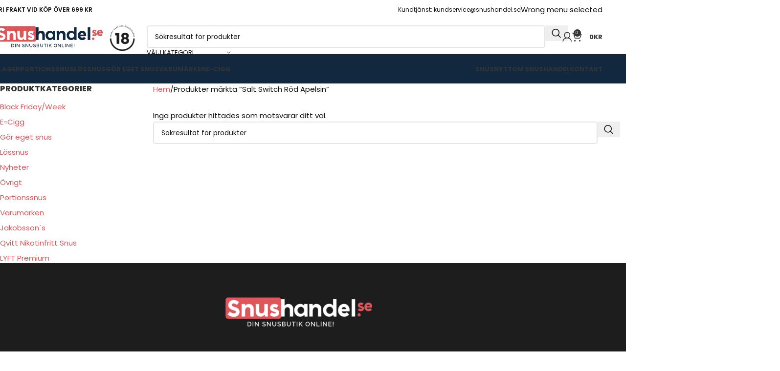

--- FILE ---
content_type: text/html; charset=UTF-8
request_url: https://www.snushandel.se/produkt-tagg/salt-switch-rod-apelsin/
body_size: 28926
content:
<!DOCTYPE html>
<html lang="sv-SE">
<head>
	<meta charset="UTF-8">
	<link rel="profile" href="https://gmpg.org/xfn/11">
	<link rel="pingback" href="https://www.snushandel.se/xmlrpc.php">

	<title>Salt Switch Röd Apelsin &#8211; Snushandel.se</title>
<meta name='robots' content='max-image-preview:large' />
	<style>img:is([sizes="auto" i], [sizes^="auto," i]) { contain-intrinsic-size: 3000px 1500px }</style>
	<script id="cookieyes" type="text/javascript" src="https://cdn-cookieyes.com/client_data/a93b60252e221952646f02bd/script.js"></script><link rel='dns-prefetch' href='//fonts.googleapis.com' />
<link rel="alternate" type="application/rss+xml" title="Snushandel.se &raquo; Webbflöde" href="https://www.snushandel.se/feed/" />
<link rel="alternate" type="application/rss+xml" title="Snushandel.se &raquo; Kommentarsflöde" href="https://www.snushandel.se/comments/feed/" />
<link rel="alternate" type="application/rss+xml" title="Webbflöde för Snushandel.se &raquo; Salt Switch Röd Apelsin, Etikett" href="https://www.snushandel.se/produkt-tagg/salt-switch-rod-apelsin/feed/" />
		<style>
			.lazyload,
			.lazyloading {
				max-width: 100%;
			}
		</style>
		
<link rel='stylesheet' id='wp-block-library-css' href='https://www.snushandel.se/wp-includes/css/dist/block-library/style.min.css?ver=6.8.3' type='text/css' media='all' />
<style id='global-styles-inline-css' type='text/css'>
:root{--wp--preset--aspect-ratio--square: 1;--wp--preset--aspect-ratio--4-3: 4/3;--wp--preset--aspect-ratio--3-4: 3/4;--wp--preset--aspect-ratio--3-2: 3/2;--wp--preset--aspect-ratio--2-3: 2/3;--wp--preset--aspect-ratio--16-9: 16/9;--wp--preset--aspect-ratio--9-16: 9/16;--wp--preset--color--black: #000000;--wp--preset--color--cyan-bluish-gray: #abb8c3;--wp--preset--color--white: #ffffff;--wp--preset--color--pale-pink: #f78da7;--wp--preset--color--vivid-red: #cf2e2e;--wp--preset--color--luminous-vivid-orange: #ff6900;--wp--preset--color--luminous-vivid-amber: #fcb900;--wp--preset--color--light-green-cyan: #7bdcb5;--wp--preset--color--vivid-green-cyan: #00d084;--wp--preset--color--pale-cyan-blue: #8ed1fc;--wp--preset--color--vivid-cyan-blue: #0693e3;--wp--preset--color--vivid-purple: #9b51e0;--wp--preset--gradient--vivid-cyan-blue-to-vivid-purple: linear-gradient(135deg,rgba(6,147,227,1) 0%,rgb(155,81,224) 100%);--wp--preset--gradient--light-green-cyan-to-vivid-green-cyan: linear-gradient(135deg,rgb(122,220,180) 0%,rgb(0,208,130) 100%);--wp--preset--gradient--luminous-vivid-amber-to-luminous-vivid-orange: linear-gradient(135deg,rgba(252,185,0,1) 0%,rgba(255,105,0,1) 100%);--wp--preset--gradient--luminous-vivid-orange-to-vivid-red: linear-gradient(135deg,rgba(255,105,0,1) 0%,rgb(207,46,46) 100%);--wp--preset--gradient--very-light-gray-to-cyan-bluish-gray: linear-gradient(135deg,rgb(238,238,238) 0%,rgb(169,184,195) 100%);--wp--preset--gradient--cool-to-warm-spectrum: linear-gradient(135deg,rgb(74,234,220) 0%,rgb(151,120,209) 20%,rgb(207,42,186) 40%,rgb(238,44,130) 60%,rgb(251,105,98) 80%,rgb(254,248,76) 100%);--wp--preset--gradient--blush-light-purple: linear-gradient(135deg,rgb(255,206,236) 0%,rgb(152,150,240) 100%);--wp--preset--gradient--blush-bordeaux: linear-gradient(135deg,rgb(254,205,165) 0%,rgb(254,45,45) 50%,rgb(107,0,62) 100%);--wp--preset--gradient--luminous-dusk: linear-gradient(135deg,rgb(255,203,112) 0%,rgb(199,81,192) 50%,rgb(65,88,208) 100%);--wp--preset--gradient--pale-ocean: linear-gradient(135deg,rgb(255,245,203) 0%,rgb(182,227,212) 50%,rgb(51,167,181) 100%);--wp--preset--gradient--electric-grass: linear-gradient(135deg,rgb(202,248,128) 0%,rgb(113,206,126) 100%);--wp--preset--gradient--midnight: linear-gradient(135deg,rgb(2,3,129) 0%,rgb(40,116,252) 100%);--wp--preset--font-size--small: 13px;--wp--preset--font-size--medium: 20px;--wp--preset--font-size--large: 36px;--wp--preset--font-size--x-large: 42px;--wp--preset--spacing--20: 0.44rem;--wp--preset--spacing--30: 0.67rem;--wp--preset--spacing--40: 1rem;--wp--preset--spacing--50: 1.5rem;--wp--preset--spacing--60: 2.25rem;--wp--preset--spacing--70: 3.38rem;--wp--preset--spacing--80: 5.06rem;--wp--preset--shadow--natural: 6px 6px 9px rgba(0, 0, 0, 0.2);--wp--preset--shadow--deep: 12px 12px 50px rgba(0, 0, 0, 0.4);--wp--preset--shadow--sharp: 6px 6px 0px rgba(0, 0, 0, 0.2);--wp--preset--shadow--outlined: 6px 6px 0px -3px rgba(255, 255, 255, 1), 6px 6px rgba(0, 0, 0, 1);--wp--preset--shadow--crisp: 6px 6px 0px rgba(0, 0, 0, 1);}:where(body) { margin: 0; }.wp-site-blocks > .alignleft { float: left; margin-right: 2em; }.wp-site-blocks > .alignright { float: right; margin-left: 2em; }.wp-site-blocks > .aligncenter { justify-content: center; margin-left: auto; margin-right: auto; }:where(.is-layout-flex){gap: 0.5em;}:where(.is-layout-grid){gap: 0.5em;}.is-layout-flow > .alignleft{float: left;margin-inline-start: 0;margin-inline-end: 2em;}.is-layout-flow > .alignright{float: right;margin-inline-start: 2em;margin-inline-end: 0;}.is-layout-flow > .aligncenter{margin-left: auto !important;margin-right: auto !important;}.is-layout-constrained > .alignleft{float: left;margin-inline-start: 0;margin-inline-end: 2em;}.is-layout-constrained > .alignright{float: right;margin-inline-start: 2em;margin-inline-end: 0;}.is-layout-constrained > .aligncenter{margin-left: auto !important;margin-right: auto !important;}.is-layout-constrained > :where(:not(.alignleft):not(.alignright):not(.alignfull)){margin-left: auto !important;margin-right: auto !important;}body .is-layout-flex{display: flex;}.is-layout-flex{flex-wrap: wrap;align-items: center;}.is-layout-flex > :is(*, div){margin: 0;}body .is-layout-grid{display: grid;}.is-layout-grid > :is(*, div){margin: 0;}body{padding-top: 0px;padding-right: 0px;padding-bottom: 0px;padding-left: 0px;}a:where(:not(.wp-element-button)){text-decoration: none;}:root :where(.wp-element-button, .wp-block-button__link){background-color: #32373c;border-width: 0;color: #fff;font-family: inherit;font-size: inherit;line-height: inherit;padding: calc(0.667em + 2px) calc(1.333em + 2px);text-decoration: none;}.has-black-color{color: var(--wp--preset--color--black) !important;}.has-cyan-bluish-gray-color{color: var(--wp--preset--color--cyan-bluish-gray) !important;}.has-white-color{color: var(--wp--preset--color--white) !important;}.has-pale-pink-color{color: var(--wp--preset--color--pale-pink) !important;}.has-vivid-red-color{color: var(--wp--preset--color--vivid-red) !important;}.has-luminous-vivid-orange-color{color: var(--wp--preset--color--luminous-vivid-orange) !important;}.has-luminous-vivid-amber-color{color: var(--wp--preset--color--luminous-vivid-amber) !important;}.has-light-green-cyan-color{color: var(--wp--preset--color--light-green-cyan) !important;}.has-vivid-green-cyan-color{color: var(--wp--preset--color--vivid-green-cyan) !important;}.has-pale-cyan-blue-color{color: var(--wp--preset--color--pale-cyan-blue) !important;}.has-vivid-cyan-blue-color{color: var(--wp--preset--color--vivid-cyan-blue) !important;}.has-vivid-purple-color{color: var(--wp--preset--color--vivid-purple) !important;}.has-black-background-color{background-color: var(--wp--preset--color--black) !important;}.has-cyan-bluish-gray-background-color{background-color: var(--wp--preset--color--cyan-bluish-gray) !important;}.has-white-background-color{background-color: var(--wp--preset--color--white) !important;}.has-pale-pink-background-color{background-color: var(--wp--preset--color--pale-pink) !important;}.has-vivid-red-background-color{background-color: var(--wp--preset--color--vivid-red) !important;}.has-luminous-vivid-orange-background-color{background-color: var(--wp--preset--color--luminous-vivid-orange) !important;}.has-luminous-vivid-amber-background-color{background-color: var(--wp--preset--color--luminous-vivid-amber) !important;}.has-light-green-cyan-background-color{background-color: var(--wp--preset--color--light-green-cyan) !important;}.has-vivid-green-cyan-background-color{background-color: var(--wp--preset--color--vivid-green-cyan) !important;}.has-pale-cyan-blue-background-color{background-color: var(--wp--preset--color--pale-cyan-blue) !important;}.has-vivid-cyan-blue-background-color{background-color: var(--wp--preset--color--vivid-cyan-blue) !important;}.has-vivid-purple-background-color{background-color: var(--wp--preset--color--vivid-purple) !important;}.has-black-border-color{border-color: var(--wp--preset--color--black) !important;}.has-cyan-bluish-gray-border-color{border-color: var(--wp--preset--color--cyan-bluish-gray) !important;}.has-white-border-color{border-color: var(--wp--preset--color--white) !important;}.has-pale-pink-border-color{border-color: var(--wp--preset--color--pale-pink) !important;}.has-vivid-red-border-color{border-color: var(--wp--preset--color--vivid-red) !important;}.has-luminous-vivid-orange-border-color{border-color: var(--wp--preset--color--luminous-vivid-orange) !important;}.has-luminous-vivid-amber-border-color{border-color: var(--wp--preset--color--luminous-vivid-amber) !important;}.has-light-green-cyan-border-color{border-color: var(--wp--preset--color--light-green-cyan) !important;}.has-vivid-green-cyan-border-color{border-color: var(--wp--preset--color--vivid-green-cyan) !important;}.has-pale-cyan-blue-border-color{border-color: var(--wp--preset--color--pale-cyan-blue) !important;}.has-vivid-cyan-blue-border-color{border-color: var(--wp--preset--color--vivid-cyan-blue) !important;}.has-vivid-purple-border-color{border-color: var(--wp--preset--color--vivid-purple) !important;}.has-vivid-cyan-blue-to-vivid-purple-gradient-background{background: var(--wp--preset--gradient--vivid-cyan-blue-to-vivid-purple) !important;}.has-light-green-cyan-to-vivid-green-cyan-gradient-background{background: var(--wp--preset--gradient--light-green-cyan-to-vivid-green-cyan) !important;}.has-luminous-vivid-amber-to-luminous-vivid-orange-gradient-background{background: var(--wp--preset--gradient--luminous-vivid-amber-to-luminous-vivid-orange) !important;}.has-luminous-vivid-orange-to-vivid-red-gradient-background{background: var(--wp--preset--gradient--luminous-vivid-orange-to-vivid-red) !important;}.has-very-light-gray-to-cyan-bluish-gray-gradient-background{background: var(--wp--preset--gradient--very-light-gray-to-cyan-bluish-gray) !important;}.has-cool-to-warm-spectrum-gradient-background{background: var(--wp--preset--gradient--cool-to-warm-spectrum) !important;}.has-blush-light-purple-gradient-background{background: var(--wp--preset--gradient--blush-light-purple) !important;}.has-blush-bordeaux-gradient-background{background: var(--wp--preset--gradient--blush-bordeaux) !important;}.has-luminous-dusk-gradient-background{background: var(--wp--preset--gradient--luminous-dusk) !important;}.has-pale-ocean-gradient-background{background: var(--wp--preset--gradient--pale-ocean) !important;}.has-electric-grass-gradient-background{background: var(--wp--preset--gradient--electric-grass) !important;}.has-midnight-gradient-background{background: var(--wp--preset--gradient--midnight) !important;}.has-small-font-size{font-size: var(--wp--preset--font-size--small) !important;}.has-medium-font-size{font-size: var(--wp--preset--font-size--medium) !important;}.has-large-font-size{font-size: var(--wp--preset--font-size--large) !important;}.has-x-large-font-size{font-size: var(--wp--preset--font-size--x-large) !important;}
:where(.wp-block-post-template.is-layout-flex){gap: 1.25em;}:where(.wp-block-post-template.is-layout-grid){gap: 1.25em;}
:where(.wp-block-columns.is-layout-flex){gap: 2em;}:where(.wp-block-columns.is-layout-grid){gap: 2em;}
:root :where(.wp-block-pullquote){font-size: 1.5em;line-height: 1.6;}
</style>
<style id='woocommerce-inline-inline-css' type='text/css'>
.woocommerce form .form-row .required { visibility: visible; }
</style>
<link rel='stylesheet' id='mc4wp-form-themes-css' href='https://www.snushandel.se/wp-content/plugins/mailchimp-for-wp/assets/css/form-themes.css?ver=4.10.8' type='text/css' media='all' />
<link rel='stylesheet' id='woodmart-style-css' href='https://www.snushandel.se/wp-content/themes/woodmart/css/parts/base.min.css?ver=8.1.2' type='text/css' media='all' />
<link rel='stylesheet' id='child-style-css' href='https://www.snushandel.se/wp-content/themes/snushandel/style.css?ver=8.1.2' type='text/css' media='all' />
<link rel='stylesheet' id='js_composer_front-css' href='https://www.snushandel.se/wp-content/uploads/2022/04/js_composer-1649970431.css?ver=8.1.2' type='text/css' media='all' />
<link rel='stylesheet' id='wd-helpers-wpb-elem-css' href='https://www.snushandel.se/wp-content/themes/woodmart/css/parts/helpers-wpb-elem.min.css?ver=8.1.2' type='text/css' media='all' />
<link rel='stylesheet' id='wd-revolution-slider-css' href='https://www.snushandel.se/wp-content/themes/woodmart/css/parts/int-rev-slider.min.css?ver=8.1.2' type='text/css' media='all' />
<link rel='stylesheet' id='wd-wpbakery-base-css' href='https://www.snushandel.se/wp-content/themes/woodmart/css/parts/int-wpb-base.min.css?ver=8.1.2' type='text/css' media='all' />
<link rel='stylesheet' id='wd-wpbakery-base-deprecated-css' href='https://www.snushandel.se/wp-content/themes/woodmart/css/parts/int-wpb-base-deprecated.min.css?ver=8.1.2' type='text/css' media='all' />
<link rel='stylesheet' id='wd-woocommerce-base-css' href='https://www.snushandel.se/wp-content/themes/woodmart/css/parts/woocommerce-base.min.css?ver=8.1.2' type='text/css' media='all' />
<link rel='stylesheet' id='wd-mod-star-rating-css' href='https://www.snushandel.se/wp-content/themes/woodmart/css/parts/mod-star-rating.min.css?ver=8.1.2' type='text/css' media='all' />
<link rel='stylesheet' id='wd-woocommerce-block-notices-css' href='https://www.snushandel.se/wp-content/themes/woodmart/css/parts/woo-mod-block-notices.min.css?ver=8.1.2' type='text/css' media='all' />
<link rel='stylesheet' id='wd-widget-active-filters-css' href='https://www.snushandel.se/wp-content/themes/woodmart/css/parts/woo-widget-active-filters.min.css?ver=8.1.2' type='text/css' media='all' />
<link rel='stylesheet' id='wd-woo-shop-predefined-css' href='https://www.snushandel.se/wp-content/themes/woodmart/css/parts/woo-shop-predefined.min.css?ver=8.1.2' type='text/css' media='all' />
<link rel='stylesheet' id='wd-shop-title-categories-css' href='https://www.snushandel.se/wp-content/themes/woodmart/css/parts/woo-categories-loop-nav.min.css?ver=8.1.2' type='text/css' media='all' />
<link rel='stylesheet' id='wd-woo-categories-loop-nav-mobile-accordion-css' href='https://www.snushandel.se/wp-content/themes/woodmart/css/parts/woo-categories-loop-nav-mobile-accordion.min.css?ver=8.1.2' type='text/css' media='all' />
<link rel='stylesheet' id='wd-woo-shop-el-products-per-page-css' href='https://www.snushandel.se/wp-content/themes/woodmart/css/parts/woo-shop-el-products-per-page.min.css?ver=8.1.2' type='text/css' media='all' />
<link rel='stylesheet' id='wd-woo-shop-page-title-css' href='https://www.snushandel.se/wp-content/themes/woodmart/css/parts/woo-shop-page-title.min.css?ver=8.1.2' type='text/css' media='all' />
<link rel='stylesheet' id='wd-woo-mod-shop-loop-head-css' href='https://www.snushandel.se/wp-content/themes/woodmart/css/parts/woo-mod-shop-loop-head.min.css?ver=8.1.2' type='text/css' media='all' />
<link rel='stylesheet' id='wd-woo-shop-el-order-by-css' href='https://www.snushandel.se/wp-content/themes/woodmart/css/parts/woo-shop-el-order-by.min.css?ver=8.1.2' type='text/css' media='all' />
<link rel='stylesheet' id='wd-woo-shop-el-products-view-css' href='https://www.snushandel.se/wp-content/themes/woodmart/css/parts/woo-shop-el-products-view.min.css?ver=8.1.2' type='text/css' media='all' />
<link rel='stylesheet' id='wd-wp-blocks-css' href='https://www.snushandel.se/wp-content/themes/woodmart/css/parts/wp-blocks.min.css?ver=8.1.2' type='text/css' media='all' />
<link rel='stylesheet' id='wd-header-base-css' href='https://www.snushandel.se/wp-content/themes/woodmart/css/parts/header-base.min.css?ver=8.1.2' type='text/css' media='all' />
<link rel='stylesheet' id='wd-mod-tools-css' href='https://www.snushandel.se/wp-content/themes/woodmart/css/parts/mod-tools.min.css?ver=8.1.2' type='text/css' media='all' />
<link rel='stylesheet' id='wd-header-elements-base-css' href='https://www.snushandel.se/wp-content/themes/woodmart/css/parts/header-el-base.min.css?ver=8.1.2' type='text/css' media='all' />
<link rel='stylesheet' id='wd-info-box-css' href='https://www.snushandel.se/wp-content/themes/woodmart/css/parts/el-info-box.min.css?ver=8.1.2' type='text/css' media='all' />
<link rel='stylesheet' id='wd-header-search-css' href='https://www.snushandel.se/wp-content/themes/woodmart/css/parts/header-el-search.min.css?ver=8.1.2' type='text/css' media='all' />
<link rel='stylesheet' id='wd-header-search-form-css' href='https://www.snushandel.se/wp-content/themes/woodmart/css/parts/header-el-search-form.min.css?ver=8.1.2' type='text/css' media='all' />
<link rel='stylesheet' id='wd-wd-search-results-css' href='https://www.snushandel.se/wp-content/themes/woodmart/css/parts/wd-search-results.min.css?ver=8.1.2' type='text/css' media='all' />
<link rel='stylesheet' id='wd-wd-search-form-css' href='https://www.snushandel.se/wp-content/themes/woodmart/css/parts/wd-search-form.min.css?ver=8.1.2' type='text/css' media='all' />
<link rel='stylesheet' id='wd-wd-search-cat-css' href='https://www.snushandel.se/wp-content/themes/woodmart/css/parts/wd-search-cat.min.css?ver=8.1.2' type='text/css' media='all' />
<link rel='stylesheet' id='wd-woo-mod-login-form-css' href='https://www.snushandel.se/wp-content/themes/woodmart/css/parts/woo-mod-login-form.min.css?ver=8.1.2' type='text/css' media='all' />
<link rel='stylesheet' id='wd-header-my-account-css' href='https://www.snushandel.se/wp-content/themes/woodmart/css/parts/header-el-my-account.min.css?ver=8.1.2' type='text/css' media='all' />
<link rel='stylesheet' id='wd-header-cart-side-css' href='https://www.snushandel.se/wp-content/themes/woodmart/css/parts/header-el-cart-side.min.css?ver=8.1.2' type='text/css' media='all' />
<link rel='stylesheet' id='wd-woo-mod-quantity-css' href='https://www.snushandel.se/wp-content/themes/woodmart/css/parts/woo-mod-quantity.min.css?ver=8.1.2' type='text/css' media='all' />
<link rel='stylesheet' id='wd-header-cart-css' href='https://www.snushandel.se/wp-content/themes/woodmart/css/parts/header-el-cart.min.css?ver=8.1.2' type='text/css' media='all' />
<link rel='stylesheet' id='wd-widget-shopping-cart-css' href='https://www.snushandel.se/wp-content/themes/woodmart/css/parts/woo-widget-shopping-cart.min.css?ver=8.1.2' type='text/css' media='all' />
<link rel='stylesheet' id='wd-widget-product-list-css' href='https://www.snushandel.se/wp-content/themes/woodmart/css/parts/woo-widget-product-list.min.css?ver=8.1.2' type='text/css' media='all' />
<link rel='stylesheet' id='wd-header-my-account-dropdown-css' href='https://www.snushandel.se/wp-content/themes/woodmart/css/parts/header-el-my-account-dropdown.min.css?ver=8.1.2' type='text/css' media='all' />
<link rel='stylesheet' id='wd-header-mobile-nav-dropdown-css' href='https://www.snushandel.se/wp-content/themes/woodmart/css/parts/header-el-mobile-nav-dropdown.min.css?ver=8.1.2' type='text/css' media='all' />
<link rel='stylesheet' id='wd-off-canvas-sidebar-css' href='https://www.snushandel.se/wp-content/themes/woodmart/css/parts/opt-off-canvas-sidebar.min.css?ver=8.1.2' type='text/css' media='all' />
<link rel='stylesheet' id='wd-widget-product-cat-css' href='https://www.snushandel.se/wp-content/themes/woodmart/css/parts/woo-widget-product-cat.min.css?ver=8.1.2' type='text/css' media='all' />
<link rel='stylesheet' id='wd-widget-layered-nav-stock-status-css' href='https://www.snushandel.se/wp-content/themes/woodmart/css/parts/woo-widget-layered-nav-stock-status.min.css?ver=8.1.2' type='text/css' media='all' />
<link rel='stylesheet' id='wd-select2-css' href='https://www.snushandel.se/wp-content/themes/woodmart/css/parts/woo-lib-select2.min.css?ver=8.1.2' type='text/css' media='all' />
<link rel='stylesheet' id='wd-shop-filter-area-css' href='https://www.snushandel.se/wp-content/themes/woodmart/css/parts/woo-shop-el-filters-area.min.css?ver=8.1.2' type='text/css' media='all' />
<link rel='stylesheet' id='wd-footer-base-css' href='https://www.snushandel.se/wp-content/themes/woodmart/css/parts/footer-base.min.css?ver=8.1.2' type='text/css' media='all' />
<link rel='stylesheet' id='wd-widget-nav-css' href='https://www.snushandel.se/wp-content/themes/woodmart/css/parts/widget-nav.min.css?ver=8.1.2' type='text/css' media='all' />
<link rel='stylesheet' id='wd-scroll-top-css' href='https://www.snushandel.se/wp-content/themes/woodmart/css/parts/opt-scrolltotop.min.css?ver=8.1.2' type='text/css' media='all' />
<link rel='stylesheet' id='wd-shop-off-canvas-sidebar-css' href='https://www.snushandel.se/wp-content/themes/woodmart/css/parts/opt-shop-off-canvas-sidebar.min.css?ver=8.1.2' type='text/css' media='all' />
<link rel='stylesheet' id='xts-style-theme_settings_default-css' href='https://www.snushandel.se/wp-content/uploads/2025/12/xts-theme_settings_default-1766090710.css?ver=8.1.2' type='text/css' media='all' />
<link rel='stylesheet' id='xts-google-fonts-css' href='https://fonts.googleapis.com/css?family=Poppins%3A400%2C600%2C800%2C700&#038;ver=8.1.2' type='text/css' media='all' />
<script type="text/javascript" src="https://www.snushandel.se/wp-includes/js/jquery/jquery.min.js?ver=3.7.1" id="jquery-core-js"></script>
<script type="text/javascript" src="https://www.snushandel.se/wp-includes/js/jquery/jquery-migrate.min.js?ver=3.4.1" id="jquery-migrate-js"></script>
<script type="text/javascript" src="//www.snushandel.se/wp-content/plugins/revslider/sr6/assets/js/rbtools.min.js?ver=6.7.29" async id="tp-tools-js"></script>
<script type="text/javascript" src="//www.snushandel.se/wp-content/plugins/revslider/sr6/assets/js/rs6.min.js?ver=6.7.34" async id="revmin-js"></script>
<script type="text/javascript" src="https://www.snushandel.se/wp-content/plugins/woocommerce/assets/js/jquery-blockui/jquery.blockUI.min.js?ver=2.7.0-wc.10.3.5" id="wc-jquery-blockui-js" data-wp-strategy="defer"></script>
<script type="text/javascript" id="wc-add-to-cart-js-extra">
/* <![CDATA[ */
var wc_add_to_cart_params = {"ajax_url":"\/wp-admin\/admin-ajax.php","wc_ajax_url":"\/?wc-ajax=%%endpoint%%","i18n_view_cart":"Visa varukorg","cart_url":"https:\/\/www.snushandel.se\/butik\/varukorg\/","is_cart":"","cart_redirect_after_add":"no"};
/* ]]> */
</script>
<script type="text/javascript" src="https://www.snushandel.se/wp-content/plugins/woocommerce/assets/js/frontend/add-to-cart.min.js?ver=10.3.5" id="wc-add-to-cart-js" data-wp-strategy="defer"></script>
<script type="text/javascript" src="https://www.snushandel.se/wp-content/plugins/woocommerce/assets/js/js-cookie/js.cookie.min.js?ver=2.1.4-wc.10.3.5" id="wc-js-cookie-js" defer="defer" data-wp-strategy="defer"></script>
<script type="text/javascript" id="woocommerce-js-extra">
/* <![CDATA[ */
var woocommerce_params = {"ajax_url":"\/wp-admin\/admin-ajax.php","wc_ajax_url":"\/?wc-ajax=%%endpoint%%","i18n_password_show":"Visa l\u00f6senord","i18n_password_hide":"D\u00f6lj l\u00f6senord"};
/* ]]> */
</script>
<script type="text/javascript" src="https://www.snushandel.se/wp-content/plugins/woocommerce/assets/js/frontend/woocommerce.min.js?ver=10.3.5" id="woocommerce-js" defer="defer" data-wp-strategy="defer"></script>
<script type="text/javascript" src="https://www.snushandel.se/wp-content/plugins/js_composer/assets/js/vendors/woocommerce-add-to-cart.js?ver=8.4.1" id="vc_woocommerce-add-to-cart-js-js"></script>
<script type="text/javascript" src="https://www.snushandel.se/wp-content/themes/woodmart/js/libs/device.min.js?ver=8.1.2" id="wd-device-library-js"></script>
<script type="text/javascript" src="https://www.snushandel.se/wp-content/themes/woodmart/js/scripts/global/scrollBar.min.js?ver=8.1.2" id="wd-scrollbar-js"></script>
<script></script><link rel="https://api.w.org/" href="https://www.snushandel.se/wp-json/" /><link rel="alternate" title="JSON" type="application/json" href="https://www.snushandel.se/wp-json/wp/v2/product_tag/3599" /><link rel="EditURI" type="application/rsd+xml" title="RSD" href="https://www.snushandel.se/xmlrpc.php?rsd" />
<meta name="generator" content="WordPress 6.8.3" />
<meta name="generator" content="WooCommerce 10.3.5" />
		<script>
			document.documentElement.className = document.documentElement.className.replace('no-js', 'js');
		</script>
				<style>
			.no-js img.lazyload {
				display: none;
			}

			figure.wp-block-image img.lazyloading {
				min-width: 150px;
			}

			.lazyload,
			.lazyloading {
				--smush-placeholder-width: 100px;
				--smush-placeholder-aspect-ratio: 1/1;
				width: var(--smush-image-width, var(--smush-placeholder-width)) !important;
				aspect-ratio: var(--smush-image-aspect-ratio, var(--smush-placeholder-aspect-ratio)) !important;
			}

						.lazyload, .lazyloading {
				opacity: 0;
			}

			.lazyloaded {
				opacity: 1;
				transition: opacity 400ms;
				transition-delay: 0ms;
			}

					</style>
							<meta name="viewport" content="width=device-width, initial-scale=1.0, maximum-scale=1.0, user-scalable=no">
										<noscript><style>.woocommerce-product-gallery{ opacity: 1 !important; }</style></noscript>
	<meta name="generator" content="Powered by WPBakery Page Builder - drag and drop page builder for WordPress."/>
<meta name="generator" content="Powered by Slider Revolution 6.7.34 - responsive, Mobile-Friendly Slider Plugin for WordPress with comfortable drag and drop interface." />
<link rel="icon" href="https://www.snushandel.se/wp-content/uploads/2021/05/snushandel-favicon-150x150.png" sizes="32x32" />
<link rel="icon" href="https://www.snushandel.se/wp-content/uploads/2021/05/snushandel-favicon-300x300.png" sizes="192x192" />
<link rel="apple-touch-icon" href="https://www.snushandel.se/wp-content/uploads/2021/05/snushandel-favicon-300x300.png" />
<meta name="msapplication-TileImage" content="https://www.snushandel.se/wp-content/uploads/2021/05/snushandel-favicon-300x300.png" />
<script>function setREVStartSize(e){
			//window.requestAnimationFrame(function() {
				window.RSIW = window.RSIW===undefined ? window.innerWidth : window.RSIW;
				window.RSIH = window.RSIH===undefined ? window.innerHeight : window.RSIH;
				try {
					var pw = document.getElementById(e.c).parentNode.offsetWidth,
						newh;
					pw = pw===0 || isNaN(pw) || (e.l=="fullwidth" || e.layout=="fullwidth") ? window.RSIW : pw;
					e.tabw = e.tabw===undefined ? 0 : parseInt(e.tabw);
					e.thumbw = e.thumbw===undefined ? 0 : parseInt(e.thumbw);
					e.tabh = e.tabh===undefined ? 0 : parseInt(e.tabh);
					e.thumbh = e.thumbh===undefined ? 0 : parseInt(e.thumbh);
					e.tabhide = e.tabhide===undefined ? 0 : parseInt(e.tabhide);
					e.thumbhide = e.thumbhide===undefined ? 0 : parseInt(e.thumbhide);
					e.mh = e.mh===undefined || e.mh=="" || e.mh==="auto" ? 0 : parseInt(e.mh,0);
					if(e.layout==="fullscreen" || e.l==="fullscreen")
						newh = Math.max(e.mh,window.RSIH);
					else{
						e.gw = Array.isArray(e.gw) ? e.gw : [e.gw];
						for (var i in e.rl) if (e.gw[i]===undefined || e.gw[i]===0) e.gw[i] = e.gw[i-1];
						e.gh = e.el===undefined || e.el==="" || (Array.isArray(e.el) && e.el.length==0)? e.gh : e.el;
						e.gh = Array.isArray(e.gh) ? e.gh : [e.gh];
						for (var i in e.rl) if (e.gh[i]===undefined || e.gh[i]===0) e.gh[i] = e.gh[i-1];
											
						var nl = new Array(e.rl.length),
							ix = 0,
							sl;
						e.tabw = e.tabhide>=pw ? 0 : e.tabw;
						e.thumbw = e.thumbhide>=pw ? 0 : e.thumbw;
						e.tabh = e.tabhide>=pw ? 0 : e.tabh;
						e.thumbh = e.thumbhide>=pw ? 0 : e.thumbh;
						for (var i in e.rl) nl[i] = e.rl[i]<window.RSIW ? 0 : e.rl[i];
						sl = nl[0];
						for (var i in nl) if (sl>nl[i] && nl[i]>0) { sl = nl[i]; ix=i;}
						var m = pw>(e.gw[ix]+e.tabw+e.thumbw) ? 1 : (pw-(e.tabw+e.thumbw)) / (e.gw[ix]);
						newh =  (e.gh[ix] * m) + (e.tabh + e.thumbh);
					}
					var el = document.getElementById(e.c);
					if (el!==null && el) el.style.height = newh+"px";
					el = document.getElementById(e.c+"_wrapper");
					if (el!==null && el) {
						el.style.height = newh+"px";
						el.style.display = "block";
					}
				} catch(e){
					console.log("Failure at Presize of Slider:" + e)
				}
			//});
		  };</script>
<style>
		
		</style><noscript><style> .wpb_animate_when_almost_visible { opacity: 1; }</style></noscript>			<style id="wd-style-header_528910-css" data-type="wd-style-header_528910">
				:root{
	--wd-top-bar-h: 40px;
	--wd-top-bar-sm-h: 38px;
	--wd-top-bar-sticky-h: .00001px;
	--wd-top-bar-brd-w: .00001px;

	--wd-header-general-h: 70px;
	--wd-header-general-sm-h: 60px;
	--wd-header-general-sticky-h: 60px;
	--wd-header-general-brd-w: 1px;

	--wd-header-bottom-h: 60px;
	--wd-header-bottom-sm-h: 52px;
	--wd-header-bottom-sticky-h: 53px;
	--wd-header-bottom-brd-w: .00001px;

	--wd-header-clone-h: .00001px;

	--wd-header-brd-w: calc(var(--wd-top-bar-brd-w) + var(--wd-header-general-brd-w) + var(--wd-header-bottom-brd-w));
	--wd-header-h: calc(var(--wd-top-bar-h) + var(--wd-header-general-h) + var(--wd-header-bottom-h) + var(--wd-header-brd-w));
	--wd-header-sticky-h: calc(var(--wd-top-bar-sticky-h) + var(--wd-header-general-sticky-h) + var(--wd-header-bottom-sticky-h) + var(--wd-header-clone-h) + var(--wd-header-brd-w));
	--wd-header-sm-h: calc(var(--wd-top-bar-sm-h) + var(--wd-header-general-sm-h) + var(--wd-header-bottom-sm-h) + var(--wd-header-brd-w));
}

.whb-top-bar .wd-dropdown {
	margin-top: 0px;
}

.whb-top-bar .wd-dropdown:after {
	height: 10px;
}


.whb-sticked .whb-general-header .wd-dropdown:not(.sub-sub-menu) {
	margin-top: 10px;
}

.whb-sticked .whb-general-header .wd-dropdown:not(.sub-sub-menu):after {
	height: 20px;
}


:root:has(.whb-general-header.whb-border-boxed) {
	--wd-header-general-brd-w: .00001px;
}

@media (max-width: 1024px) {
:root:has(.whb-general-header.whb-hidden-mobile) {
	--wd-header-general-brd-w: .00001px;
}
}


.whb-header-bottom .wd-dropdown {
	margin-top: 10px;
}

.whb-header-bottom .wd-dropdown:after {
	height: 20px;
}

.whb-sticked .whb-header-bottom .wd-dropdown:not(.sub-sub-menu) {
	margin-top: 6.5px;
}

.whb-sticked .whb-header-bottom .wd-dropdown:not(.sub-sub-menu):after {
	height: 16.5px;
}


		
.whb-zh6ukare0399abg449bo.info-box-wrapper div.wd-info-box {
	--ib-icon-sp: 10px;
}
.whb-9x1ytaxq7aphtb3npidp form.searchform {
	--wd-form-height: 46px;
}
.whb-t6dbrcz6s55qoovwg5vd.info-box-wrapper div.wd-info-box {
	--ib-icon-sp: 10px;
}
.whb-general-header {
	border-color: rgba(232, 232, 232, 1);border-bottom-width: 1px;border-bottom-style: solid;
}

.whb-ebp0qzyqpmfnrz209xip form.searchform {
	--wd-form-height: 42px;
}
.whb-header-bottom {
	background-color: rgba(17, 40, 62, 1);border-color: rgba(232, 232, 232, 1);border-bottom-width: 0px;border-bottom-style: solid;
}
			</style>
			</head>

<body class="archive tax-product_tag term-salt-switch-rod-apelsin term-3599 wp-theme-woodmart wp-child-theme-snushandel theme-woodmart woocommerce woocommerce-page woocommerce-no-js wrapper-full-width  categories-accordion-on woodmart-archive-shop woodmart-ajax-shop-on wpb-js-composer js-comp-ver-8.4.1 vc_responsive">
			<script type="text/javascript" id="wd-flicker-fix">// Flicker fix.</script>	
	
	<div class="wd-page-wrapper website-wrapper">
									<header class="whb-header whb-header_528910 whb-sticky-shadow whb-scroll-slide whb-sticky-real">
					<div class="whb-main-header">
	
<div class="whb-row whb-top-bar whb-not-sticky-row whb-without-bg whb-without-border whb-color-dark whb-flex-flex-middle">
	<div class="container">
		<div class="whb-flex-row whb-top-bar-inner">
			<div class="whb-column whb-col-left whb-column5 whb-visible-lg">
	
<div class="wd-header-text reset-last-child whb-y4ro7npestv02kyrww49"><strong>
FRI FRAKT VID KÖP ÖVER 699 KR</strong></div>
</div>
<div class="whb-column whb-col-center whb-column6 whb-visible-lg whb-empty-column">
	</div>
<div class="whb-column whb-col-right whb-column7 whb-visible-lg">
	
<div class="wd-header-text reset-last-child whb-qkqhswxmwegjnm6vwhq5">Kundtjänst: kundservice@snushandel.se</div>
<div class="wd-header-divider whb-divider-default whb-ker4qroj21fursy4lwq2"></div>

<div class="wd-header-nav wd-header-secondary-nav whb-qyxd33agi52wruenrb9t text-right wd-full-height" role="navigation" aria-label="Secondary navigation">
			<span>
			Wrong menu selected		</span>
		</div>
</div>
<div class="whb-column whb-col-mobile whb-column_mobile1 whb-hidden-lg">
	
<div class="wd-header-text reset-last-child whb-lp0m4n9dtx2gr1h25xfy"><p style="text-align: center;"><i class="fa fa-truck" style="color: #b73333;" aria-hidden="true"></i>
<strong><span style="color: #111111;">FRI FRAKT VID KÖP ÖVER 699 KR</span></strong></p></div>
</div>
		</div>
	</div>
</div>

<div class="whb-row whb-general-header whb-sticky-row whb-without-bg whb-border-fullwidth whb-color-dark whb-flex-flex-middle">
	<div class="container">
		<div class="whb-flex-row whb-general-header-inner">
			<div class="whb-column whb-col-left whb-column8 whb-visible-lg">
	<div class="site-logo whb-gs8bcnxektjsro21n657 wd-switch-logo">
	<a href="https://www.snushandel.se/" class="wd-logo wd-main-logo" rel="home" aria-label="Site logo">
		<img src="https://www.snushandel.se/wp-content/uploads/2021/05/snushandel-logo-s.png" alt="Snushandel.se" style="max-width: 220px;" loading="lazy" />	</a>
					<a href="https://www.snushandel.se/" class="wd-logo wd-sticky-logo" rel="home">
			<img src="https://www.snushandel.se/wp-content/uploads/2021/05/snushandel-logo-s.png" alt="Snushandel.se" style="max-width: 220px;" loading="lazy" />		</a>
	</div>

<div class="whb-space-element whb-m5wqtapjc1s9ecjzu589 " style="width:10px;"></div>
			<div class="info-box-wrapper  whb-zh6ukare0399abg449bo">
				<div id="wd-6968f0faa47b6" class=" wd-info-box text-left box-icon-align-top box-style-base color-scheme- wd-bg-none ">
											<div class="box-icon-wrapper  box-with-icon box-icon-simple">
							<div class="info-box-icon">

							
																	<img width="60" height="60" src="https://www.snushandel.se/wp-content/uploads/2024/06/18-symbol-bl-60x60.png" class="attachment-60x60 size-60x60" alt="" decoding="async" srcset="https://www.snushandel.se/wp-content/uploads/2024/06/18-symbol-bl-60x60.png 60w, https://www.snushandel.se/wp-content/uploads/2024/06/18-symbol-bl-150x150.png 150w, https://www.snushandel.se/wp-content/uploads/2024/06/18-symbol-bl-80x80.png 80w, https://www.snushandel.se/wp-content/uploads/2024/06/18-symbol-bl-50x50.png 50w, https://www.snushandel.se/wp-content/uploads/2024/06/18-symbol-bl-30x30.png 30w, https://www.snushandel.se/wp-content/uploads/2024/06/18-symbol-bl-100x100.png 100w, https://www.snushandel.se/wp-content/uploads/2024/06/18-symbol-bl.png 200w" sizes="(max-width: 60px) 100vw, 60px" loading="lazy" />															
							</div>
						</div>
										<div class="info-box-content">
												<div class="info-box-inner reset-last-child"></div>

											</div>

											<a class="wd-info-box-link wd-fill" aria-label="Infobox link" href="https://www.snushandel.se/18-ars-grans" title=""></a>
					
									</div>
			</div>
		</div>
<div class="whb-column whb-col-center whb-column9 whb-visible-lg">
	
<div class="whb-space-element whb-t0yyjxr6evc6eqkcjo1k " style="width:20px;"></div>
			<div class="wd-search-form wd-header-search-form wd-display-form whb-9x1ytaxq7aphtb3npidp">
				
				
				<form role="search" method="get" class="searchform  wd-with-cat wd-style-default wd-cat-style-bordered woodmart-ajax-search" action="https://www.snushandel.se/"  data-thumbnail="1" data-price="1" data-post_type="product" data-count="20" data-sku="0" data-symbols_count="3">
					<input type="text" class="s" placeholder="Sökresultat för produkter" value="" name="s" aria-label="Sök" title="Sökresultat för produkter" required/>
					<input type="hidden" name="post_type" value="product">
											<span class="wd-clear-search wd-hide"></span>
													<div class="wd-search-cat wd-scroll">
				<input type="hidden" name="product_cat" value="0">
				<a href="#" rel="nofollow" data-val="0">
					<span>
						Välj kategori					</span>
				</a>
				<div class="wd-dropdown wd-dropdown-search-cat wd-dropdown-menu wd-scroll-content wd-design-default">
					<ul class="wd-sub-menu">
						<li style="display:none;"><a href="#" data-val="0">Välj kategori</a></li>
							<li class="cat-item cat-item-4810"><a class="pf-value" href="https://www.snushandel.se/produkt-kategori/black-friday-week/" data-val="black-friday-week" data-title="Black Friday/Week" >Black Friday/Week</a>
</li>
	<li class="cat-item cat-item-2841"><a class="pf-value" href="https://www.snushandel.se/produkt-kategori/e-cigg/" data-val="e-cigg" data-title="E-Cigg" >E-Cigg</a>
<ul class='children'>
	<li class="cat-item cat-item-3707"><a class="pf-value" href="https://www.snushandel.se/produkt-kategori/e-cigg/e-cigg-start-kit/" data-val="e-cigg-start-kit" data-title="E-Cigg Start Kit" >E-Cigg Start Kit</a>
</li>
	<li class="cat-item cat-item-3451"><a class="pf-value" href="https://www.snushandel.se/produkt-kategori/e-cigg/engangs-e-cigg/" data-val="engangs-e-cigg" data-title="Engångs E-Cigg" >Engångs E-Cigg</a>
</li>
</ul>
</li>
	<li class="cat-item cat-item-64"><a class="pf-value" href="https://www.snushandel.se/produkt-kategori/gor-eget-snus/" data-val="gor-eget-snus" data-title="Gör eget snus" >Gör eget snus</a>
<ul class='children'>
	<li class="cat-item cat-item-75"><a class="pf-value" href="https://www.snushandel.se/produkt-kategori/gor-eget-snus/gor-eget-lossnus/" data-val="gor-eget-lossnus" data-title="Gör eget lössnus" >Gör eget lössnus</a>
	<ul class='children'>
	<li class="cat-item cat-item-722"><a class="pf-value" href="https://www.snushandel.se/produkt-kategori/gor-eget-snus/gor-eget-lossnus/x-15-lossnus/" data-val="x-15-lossnus" data-title="X-15 Lössnus" >X-15 Lössnus</a>
</li>
	</ul>
</li>
	<li class="cat-item cat-item-76"><a class="pf-value" href="https://www.snushandel.se/produkt-kategori/gor-eget-snus/gor-eget-portionssnus/" data-val="gor-eget-portionssnus" data-title="Gör eget portionssnus" >Gör eget portionssnus</a>
</li>
	<li class="cat-item cat-item-77"><a class="pf-value" href="https://www.snushandel.se/produkt-kategori/gor-eget-snus/snus-aromer/" data-val="snus-aromer" data-title="Snusaromer" >Snusaromer</a>
</li>
	<li class="cat-item cat-item-78"><a class="pf-value" href="https://www.snushandel.se/produkt-kategori/gor-eget-snus/snus-dosor/" data-val="snus-dosor" data-title="Snusdosor" >Snusdosor</a>
</li>
	<li class="cat-item cat-item-79"><a class="pf-value" href="https://www.snushandel.se/produkt-kategori/gor-eget-snus/tillbehor-gor-eget-snus/" data-val="tillbehor-gor-eget-snus" data-title="Tillbehör" >Tillbehör</a>
</li>
</ul>
</li>
	<li class="cat-item cat-item-63"><a class="pf-value" href="https://www.snushandel.se/produkt-kategori/lossnus/" data-val="lossnus" data-title="Lössnus" >Lössnus</a>
<ul class='children'>
	<li class="cat-item cat-item-73"><a class="pf-value" href="https://www.snushandel.se/produkt-kategori/lossnus/luktsnus-snuff/" data-val="luktsnus-snuff" data-title="Luktsnus/Snuff" >Luktsnus/Snuff</a>
</li>
	<li class="cat-item cat-item-74"><a class="pf-value" href="https://www.snushandel.se/produkt-kategori/lossnus/snustillbehor/" data-val="snustillbehor" data-title="Snustillbehör" >Snustillbehör</a>
</li>
	<li class="cat-item cat-item-72"><a class="pf-value" href="https://www.snushandel.se/produkt-kategori/lossnus/starkt-lossnus/" data-val="starkt-lossnus" data-title="Starkt lössnus" >Starkt lössnus</a>
</li>
	<li class="cat-item cat-item-71"><a class="pf-value" href="https://www.snushandel.se/produkt-kategori/lossnus/vanligt-lossnus/" data-val="vanligt-lossnus" data-title="Vanligt lössnus" >Vanligt lössnus</a>
</li>
</ul>
</li>
	<li class="cat-item cat-item-65"><a class="pf-value" href="https://www.snushandel.se/produkt-kategori/nyheter/" data-val="nyheter" data-title="Nyheter" >Nyheter</a>
</li>
	<li class="cat-item cat-item-16"><a class="pf-value" href="https://www.snushandel.se/produkt-kategori/ovrigt/" data-val="ovrigt" data-title="Övrigt" >Övrigt</a>
<ul class='children'>
</ul>
</li>
	<li class="cat-item cat-item-62"><a class="pf-value" href="https://www.snushandel.se/produkt-kategori/portionssnus/" data-val="portionssnus" data-title="Portionssnus" >Portionssnus</a>
<ul class='children'>
	<li class="cat-item cat-item-69"><a class="pf-value" href="https://www.snushandel.se/produkt-kategori/portionssnus/all-white-portionssnus/" data-val="all-white-portionssnus" data-title="All White Snus" >All White Snus</a>
</li>
	<li class="cat-item cat-item-3899"><a class="pf-value" href="https://www.snushandel.se/produkt-kategori/portionssnus/cbd-snus/" data-val="cbd-snus" data-title="CBD Snus" >CBD Snus</a>
</li>
	<li class="cat-item cat-item-5465"><a class="pf-value" href="https://www.snushandel.se/produkt-kategori/portionssnus/koffein-snus/" data-val="koffein-snus" data-title="Koffein snus" >Koffein snus</a>
</li>
	<li class="cat-item cat-item-3823"><a class="pf-value" href="https://www.snushandel.se/produkt-kategori/portionssnus/limited-edition-snus/" data-val="limited-edition-snus" data-title="Limited Edition Snus" >Limited Edition Snus</a>
</li>
	<li class="cat-item cat-item-68"><a class="pf-value" href="https://www.snushandel.se/produkt-kategori/portionssnus/mini-portionssnus/" data-val="mini-portionssnus" data-title="Mini portionssnus" >Mini portionssnus</a>
</li>
	<li class="cat-item cat-item-5241"><a class="pf-value" href="https://www.snushandel.se/produkt-kategori/portionssnus/mix-pack-snus/" data-val="mix-pack-snus" data-title="Mix Pack Snus" >Mix Pack Snus</a>
</li>
	<li class="cat-item cat-item-70"><a class="pf-value" href="https://www.snushandel.se/produkt-kategori/portionssnus/nikotinfritt-snus/" data-val="nikotinfritt-snus" data-title="Nikotinfritt Snus" >Nikotinfritt Snus</a>
</li>
	<li class="cat-item cat-item-3533"><a class="pf-value" href="https://www.snushandel.se/produkt-kategori/portionssnus/nikotinpasar/" data-val="nikotinpasar" data-title="Nikotinpåsar" >Nikotinpåsar</a>
	<ul class='children'>
	<li class="cat-item cat-item-4431"><a class="pf-value" href="https://www.snushandel.se/produkt-kategori/portionssnus/nikotinpasar/limited-edition/" data-val="limited-edition" data-title="Limited Edition" >Limited Edition</a>
</li>
	</ul>
</li>
	<li class="cat-item cat-item-1556"><a class="pf-value" href="https://www.snushandel.se/produkt-kategori/portionssnus/slim-portionssnus/" data-val="slim-portionssnus" data-title="Slim Portionssnus" >Slim Portionssnus</a>
</li>
	<li class="cat-item cat-item-67"><a class="pf-value" href="https://www.snushandel.se/produkt-kategori/portionssnus/stark-portionssnus/" data-val="stark-portionssnus" data-title="Stark portionssnus" >Stark portionssnus</a>
</li>
	<li class="cat-item cat-item-66"><a class="pf-value" href="https://www.snushandel.se/produkt-kategori/portionssnus/vanligt-portionssnus/" data-val="vanligt-portionssnus" data-title="Vanligt portionssnus" >Vanligt portionssnus</a>
</li>
	<li class="cat-item cat-item-100"><a class="pf-value" href="https://www.snushandel.se/produkt-kategori/portionssnus/white-portionssnus/" data-val="white-portionssnus" data-title="White Portionssnus" >White Portionssnus</a>
</li>
</ul>
</li>
	<li class="cat-item cat-item-96"><a class="pf-value" href="https://www.snushandel.se/produkt-kategori/varumarken/" data-val="varumarken" data-title="Varumärken" >Varumärken</a>
<ul class='children'>
	<li class="cat-item cat-item-4023"><a class="pf-value" href="https://www.snushandel.se/produkt-kategori/varumarken/7cs-cbd/" data-val="7cs-cbd" data-title="7C´S CBD" >7C´S CBD</a>
</li>
	<li class="cat-item cat-item-138"><a class="pf-value" href="https://www.snushandel.se/produkt-kategori/varumarken/ag-snus/" data-val="ag-snus" data-title="AG Snus" >AG Snus</a>
	<ul class='children'>
	<li class="cat-item cat-item-158"><a class="pf-value" href="https://www.snushandel.se/produkt-kategori/varumarken/ag-snus/kapten/" data-val="kapten" data-title="Kapten" >Kapten</a>
</li>
	</ul>
</li>
	<li class="cat-item cat-item-1064"><a class="pf-value" href="https://www.snushandel.se/produkt-kategori/varumarken/am-swedish/" data-val="am-swedish" data-title="AM.Swedish" >AM.Swedish</a>
	<ul class='children'>
	<li class="cat-item cat-item-5209"><a class="pf-value" href="https://www.snushandel.se/produkt-kategori/varumarken/am-swedish/24k-nikotinpasar/" data-val="24k-nikotinpasar" data-title="24K Nikotinpåsar" >24K Nikotinpåsar</a>
</li>
	<li class="cat-item cat-item-1065"><a class="pf-value" href="https://www.snushandel.se/produkt-kategori/varumarken/am-swedish/24k-snus/" data-val="24k-snus" data-title="24K Snus" >24K Snus</a>
</li>
	<li class="cat-item cat-item-3281"><a class="pf-value" href="https://www.snushandel.se/produkt-kategori/varumarken/am-swedish/nicoff-snus/" data-val="nicoff-snus" data-title="Nicoff Snus" >Nicoff Snus</a>
</li>
	<li class="cat-item cat-item-2405"><a class="pf-value" href="https://www.snushandel.se/produkt-kategori/varumarken/am-swedish/swag-pouches/" data-val="swag-pouches" data-title="SWAG Nicotine Pouches" >SWAG Nicotine Pouches</a>
</li>
	<li class="cat-item cat-item-1337"><a class="pf-value" href="https://www.snushandel.se/produkt-kategori/varumarken/am-swedish/tor-snus/" data-val="tor-snus" data-title="Tor Snus" >Tor Snus</a>
</li>
	</ul>
</li>
	<li class="cat-item cat-item-5934"><a class="pf-value" href="https://www.snushandel.se/produkt-kategori/varumarken/amplicon-ab/" data-val="amplicon-ab" data-title="Amplicon AB" >Amplicon AB</a>
	<ul class='children'>
	<li class="cat-item cat-item-6123"><a class="pf-value" href="https://www.snushandel.se/produkt-kategori/varumarken/amplicon-ab/klar-nikotinpasar/" data-val="klar-nikotinpasar" data-title="KLAR Nikotinpåsar" >KLAR Nikotinpåsar</a>
</li>
	<li class="cat-item cat-item-5935"><a class="pf-value" href="https://www.snushandel.se/produkt-kategori/varumarken/amplicon-ab/smaa-nikotinpasar/" data-val="smaa-nikotinpasar" data-title="SMÅÅ Nikotinpåsar" >SMÅÅ Nikotinpåsar</a>
</li>
	</ul>
</li>
	<li class="cat-item cat-item-1589"><a class="pf-value" href="https://www.snushandel.se/produkt-kategori/varumarken/another-snus-factory/" data-val="another-snus-factory" data-title="Another Snus Factory" >Another Snus Factory</a>
	<ul class='children'>
	<li class="cat-item cat-item-1590"><a class="pf-value" href="https://www.snushandel.se/produkt-kategori/varumarken/another-snus-factory/loop-mania/" data-val="loop-mania" data-title="Loop Snus" >Loop Snus</a>
</li>
	<li class="cat-item cat-item-6146"><a class="pf-value" href="https://www.snushandel.se/produkt-kategori/varumarken/another-snus-factory/loop-zero/" data-val="loop-zero" data-title="Loop Zero" >Loop Zero</a>
</li>
	<li class="cat-item cat-item-5693"><a class="pf-value" href="https://www.snushandel.se/produkt-kategori/varumarken/another-snus-factory/lynx-all-white-snus/" data-val="lynx-all-white-snus" data-title="LYNX All White Snus" >LYNX All White Snus</a>
</li>
	</ul>
</li>
	<li class="cat-item cat-item-3649"><a class="pf-value" href="https://www.snushandel.se/produkt-kategori/varumarken/apres-nicotine-ab/" data-val="apres-nicotine-ab" data-title="Après Nicotine AB" >Après Nicotine AB</a>
	<ul class='children'>
	<li class="cat-item cat-item-3650"><a class="pf-value" href="https://www.snushandel.se/produkt-kategori/varumarken/apres-nicotine-ab/apres-all-white/" data-val="apres-all-white" data-title="Après All White" >Après All White</a>
</li>
	<li class="cat-item cat-item-6444"><a class="pf-value" href="https://www.snushandel.se/produkt-kategori/varumarken/apres-nicotine-ab/kuma-nikotinsnus/" data-val="kuma-nikotinsnus" data-title="KUMA Nikotinsnus" >KUMA Nikotinsnus</a>
</li>
	</ul>
</li>
	<li class="cat-item cat-item-3900"><a class="pf-value" href="https://www.snushandel.se/produkt-kategori/varumarken/cannadips_cbd/" data-val="cannadips_cbd" data-title="Cannadips CBD" >Cannadips CBD</a>
</li>
	<li class="cat-item cat-item-5259"><a class="pf-value" href="https://www.snushandel.se/produkt-kategori/varumarken/cbi/" data-val="cbi" data-title="CBI" >CBI</a>
	<ul class='children'>
	<li class="cat-item cat-item-5260"><a class="pf-value" href="https://www.snushandel.se/produkt-kategori/varumarken/cbi/dope-snus/" data-val="dope-snus" data-title="DOPE Snus" >DOPE Snus</a>
</li>
	<li class="cat-item cat-item-6102"><a class="pf-value" href="https://www.snushandel.se/produkt-kategori/varumarken/cbi/goat-nikotinpasar/" data-val="goat-nikotinpasar" data-title="GOAT Nikotinpåsar" >GOAT Nikotinpåsar</a>
</li>
	</ul>
</li>
	<li class="cat-item cat-item-5772"><a class="pf-value" href="https://www.snushandel.se/produkt-kategori/varumarken/chainpop-ab/" data-val="chainpop-ab" data-title="CHAINPOP AB" >CHAINPOP AB</a>
	<ul class='children'>
	<li class="cat-item cat-item-5773"><a class="pf-value" href="https://www.snushandel.se/produkt-kategori/varumarken/chainpop-ab/chainpop-nikotinpasar/" data-val="chainpop-nikotinpasar" data-title="Chainpop Nikotinpåsar" >Chainpop Nikotinpåsar</a>
</li>
	</ul>
</li>
	<li class="cat-item cat-item-3097"><a class="pf-value" href="https://www.snushandel.se/produkt-kategori/varumarken/cobber-sweden/" data-val="cobber-sweden" data-title="Cobber Sweden" >Cobber Sweden</a>
	<ul class='children'>
	<li class="cat-item cat-item-4698"><a class="pf-value" href="https://www.snushandel.se/produkt-kategori/varumarken/cobber-sweden/the-club-nikotinpasar/" data-val="the-club-nikotinpasar" data-title="The Club Nikotinpåsar" >The Club Nikotinpåsar</a>
</li>
	</ul>
</li>
	<li class="cat-item cat-item-509"><a class="pf-value" href="https://www.snushandel.se/produkt-kategori/varumarken/fiedler-lundgren/" data-val="fiedler-lundgren" data-title="Fiedler &amp; Lundgren" >Fiedler &amp; Lundgren</a>
	<ul class='children'>
	<li class="cat-item cat-item-510"><a class="pf-value" href="https://www.snushandel.se/produkt-kategori/varumarken/fiedler-lundgren/granit/" data-val="granit" data-title="Granit Snus" >Granit Snus</a>
</li>
	<li class="cat-item cat-item-2996"><a class="pf-value" href="https://www.snushandel.se/produkt-kategori/varumarken/fiedler-lundgren/lundgrens-limited-edition/" data-val="lundgrens-limited-edition" data-title="Lundgrens Limited Edition" >Lundgrens Limited Edition</a>
</li>
	<li class="cat-item cat-item-561"><a class="pf-value" href="https://www.snushandel.se/produkt-kategori/varumarken/fiedler-lundgren/lundgrens/" data-val="lundgrens" data-title="Lundgrens snus" >Lundgrens snus</a>
		<ul class='children'>
	<li class="cat-item cat-item-4461"><a class="pf-value" href="https://www.snushandel.se/produkt-kategori/varumarken/fiedler-lundgren/lundgrens/lundgrens-nikotinpasar/" data-val="lundgrens-nikotinpasar" data-title="Lundgrens Nikotinpåsar" >Lundgrens Nikotinpåsar</a>
</li>
		</ul>
</li>
	<li class="cat-item cat-item-3887"><a class="pf-value" href="https://www.snushandel.se/produkt-kategori/varumarken/fiedler-lundgren/velo-fiedler-lundgren/" data-val="velo-fiedler-lundgren" data-title="VELO" >VELO</a>
		<ul class='children'>
	<li class="cat-item cat-item-4430"><a class="pf-value" href="https://www.snushandel.se/produkt-kategori/varumarken/fiedler-lundgren/velo-fiedler-lundgren/velo-limited-edition/" data-val="velo-limited-edition" data-title="VELO Limited Edition" >VELO Limited Edition</a>
</li>
	<li class="cat-item cat-item-6533"><a class="pf-value" href="https://www.snushandel.se/produkt-kategori/varumarken/fiedler-lundgren/velo-fiedler-lundgren/velo-shift/" data-val="velo-shift" data-title="VELO SHIFT" >VELO SHIFT</a>
</li>
		</ul>
</li>
	</ul>
</li>
	<li class="cat-item cat-item-5439"><a class="pf-value" href="https://www.snushandel.se/produkt-kategori/varumarken/frokens-nikotin/" data-val="frokens-nikotin" data-title="Frökens Nikotin" >Frökens Nikotin</a>
	<ul class='children'>
	</ul>
</li>
	<li class="cat-item cat-item-6471"><a class="pf-value" href="https://www.snushandel.se/produkt-kategori/varumarken/frunk-bar-vape/" data-val="frunk-bar-vape" data-title="Frunk Bar Vape" >Frunk Bar Vape</a>
	<ul class='children'>
	<li class="cat-item cat-item-6472"><a class="pf-value" href="https://www.snushandel.se/produkt-kategori/varumarken/frunk-bar-vape/frunk-bar-mesh/" data-val="frunk-bar-mesh" data-title="Frunk Bar Mesh" >Frunk Bar Mesh</a>
</li>
	</ul>
</li>
	<li class="cat-item cat-item-4850"><a class="pf-value" href="https://www.snushandel.se/produkt-kategori/varumarken/gaia-snus/" data-val="gaia-snus" data-title="Gaia Snus" >Gaia Snus</a>
</li>
	<li class="cat-item cat-item-1671"><a class="pf-value" href="https://www.snushandel.se/produkt-kategori/varumarken/gn-tobacco/" data-val="gn-tobacco" data-title="GN Tobacco" >GN Tobacco</a>
	<ul class='children'>
	<li class="cat-item cat-item-3919"><a class="pf-value" href="https://www.snushandel.se/produkt-kategori/varumarken/gn-tobacco/anglaholm-snus/" data-val="anglaholm-snus" data-title="Änglaholm Snus" >Änglaholm Snus</a>
</li>
	<li class="cat-item cat-item-1691"><a class="pf-value" href="https://www.snushandel.se/produkt-kategori/varumarken/gn-tobacco/bull-dog-snus/" data-val="bull-dog-snus" data-title="Bull Dog Snus" >Bull Dog Snus</a>
</li>
	<li class="cat-item cat-item-4158"><a class="pf-value" href="https://www.snushandel.se/produkt-kategori/varumarken/gn-tobacco/hit-nicotine-pouches/" data-val="hit-nicotine-pouches" data-title="HIT Nicotine Pouches" >HIT Nicotine Pouches</a>
</li>
	<li class="cat-item cat-item-2821"><a class="pf-value" href="https://www.snushandel.se/produkt-kategori/varumarken/gn-tobacco/islay-whisky-snus/" data-val="islay-whisky-snus" data-title="Islay Whisky Snus" >Islay Whisky Snus</a>
</li>
	<li class="cat-item cat-item-5784"><a class="pf-value" href="https://www.snushandel.se/produkt-kategori/varumarken/gn-tobacco/la-morenita/" data-val="la-morenita" data-title="La Morenita" >La Morenita</a>
</li>
	<li class="cat-item cat-item-2476"><a class="pf-value" href="https://www.snushandel.se/produkt-kategori/varumarken/gn-tobacco/lennys-cut-snus/" data-val="lennys-cut-snus" data-title="Lenny´s Cut Snus" >Lenny´s Cut Snus</a>
</li>
	<li class="cat-item cat-item-3498"><a class="pf-value" href="https://www.snushandel.se/produkt-kategori/varumarken/gn-tobacco/mcchrystals-snuff/" data-val="mcchrystals-snuff" data-title="McChrystal&#039;s Snuff" >McChrystal&#039;s Snuff</a>
</li>
	<li class="cat-item cat-item-2549"><a class="pf-value" href="https://www.snushandel.se/produkt-kategori/varumarken/gn-tobacco/odens-snus/" data-val="odens-snus" data-title="Odens Snus" >Odens Snus</a>
</li>
	<li class="cat-item cat-item-1672"><a class="pf-value" href="https://www.snushandel.se/produkt-kategori/varumarken/gn-tobacco/siberia-snus/" data-val="siberia-snus" data-title="Siberia Snus" >Siberia Snus</a>
		<ul class='children'>
	<li class="cat-item cat-item-4611"><a class="pf-value" href="https://www.snushandel.se/produkt-kategori/varumarken/gn-tobacco/siberia-snus/siberia-nicotine-pouches/" data-val="siberia-nicotine-pouches" data-title="Siberia Nicotine Pouches" >Siberia Nicotine Pouches</a>
</li>
		</ul>
</li>
	<li class="cat-item cat-item-4321"><a class="pf-value" href="https://www.snushandel.se/produkt-kategori/varumarken/gn-tobacco/taboca/" data-val="taboca" data-title="Taboca" >Taboca</a>
</li>
	<li class="cat-item cat-item-2722"><a class="pf-value" href="https://www.snushandel.se/produkt-kategori/varumarken/gn-tobacco/white-fox/" data-val="white-fox" data-title="White Fox" >White Fox</a>
</li>
	</ul>
</li>
	<li class="cat-item cat-item-6309"><a class="pf-value" href="https://www.snushandel.se/produkt-kategori/varumarken/hansa-snus-sweden/" data-val="hansa-snus-sweden" data-title="Hansa Snus Sweden" >Hansa Snus Sweden</a>
	<ul class='children'>
	<li class="cat-item cat-item-6310"><a class="pf-value" href="https://www.snushandel.se/produkt-kategori/varumarken/hansa-snus-sweden/the-moose/" data-val="the-moose" data-title="The Moose" >The Moose</a>
</li>
	</ul>
</li>
	<li class="cat-item cat-item-6329"><a class="pf-value" href="https://www.snushandel.se/produkt-kategori/varumarken/helix/" data-val="helix" data-title="Helix" >Helix</a>
	<ul class='children'>
	<li class="cat-item cat-item-6330"><a class="pf-value" href="https://www.snushandel.se/produkt-kategori/varumarken/helix/fumi-snus/" data-val="fumi-snus" data-title="Fumi Snus" >Fumi Snus</a>
</li>
	</ul>
</li>
	<li class="cat-item cat-item-6560"><a class="pf-value" href="https://www.snushandel.se/produkt-kategori/varumarken/hs-factory-sweden/" data-val="hs-factory-sweden" data-title="HS Factory Sweden" >HS Factory Sweden</a>
	<ul class='children'>
	<li class="cat-item cat-item-6561"><a class="pf-value" href="https://www.snushandel.se/produkt-kategori/varumarken/hs-factory-sweden/lind-nikotinpasar/" data-val="lind-nikotinpasar" data-title="LIND Nikotinpåsar" >LIND Nikotinpåsar</a>
</li>
	</ul>
</li>
	<li class="cat-item cat-item-5372"><a class="pf-value" href="https://www.snushandel.se/produkt-kategori/varumarken/ignite-co-int/" data-val="ignite-co-int" data-title="IGNITE Co.INT" >IGNITE Co.INT</a>
	<ul class='children'>
	<li class="cat-item cat-item-5405"><a class="pf-value" href="https://www.snushandel.se/produkt-kategori/varumarken/ignite-co-int/ignite-snus/" data-val="ignite-snus" data-title="IGNITE Snus" >IGNITE Snus</a>
</li>
	</ul>
</li>
	<li class="cat-item cat-item-3136"><a class="pf-value" href="https://www.snushandel.se/produkt-kategori/varumarken/klint-all-white/" data-val="klint-all-white" data-title="KLINT All White" >KLINT All White</a>
	<ul class='children'>
	<li class="cat-item cat-item-5540"><a class="pf-value" href="https://www.snushandel.se/produkt-kategori/varumarken/klint-all-white/fix-nikotinpasar/" data-val="fix-nikotinpasar" data-title="FIX Nikotinpåsar" >FIX Nikotinpåsar</a>
</li>
	</ul>
</li>
	<li class="cat-item cat-item-1549"><a class="pf-value" href="https://www.snushandel.se/produkt-kategori/varumarken/kurbits-snus/" data-val="kurbits-snus" data-title="Kurbits Snus" >Kurbits Snus</a>
	<ul class='children'>
	<li class="cat-item cat-item-1580"><a class="pf-value" href="https://www.snushandel.se/produkt-kategori/varumarken/kurbits-snus/fabodsnus/" data-val="fabodsnus" data-title="Fäbodsnus" >Fäbodsnus</a>
</li>
	<li class="cat-item cat-item-5646"><a class="pf-value" href="https://www.snushandel.se/produkt-kategori/varumarken/kurbits-snus/fuzion-koffeinsnus/" data-val="fuzion-koffeinsnus" data-title="Fuzion Koffeinsnus" >Fuzion Koffeinsnus</a>
</li>
	<li class="cat-item cat-item-1579"><a class="pf-value" href="https://www.snushandel.se/produkt-kategori/varumarken/kurbits-snus/kurbits/" data-val="kurbits" data-title="Kurbits" >Kurbits</a>
</li>
	<li class="cat-item cat-item-1550"><a class="pf-value" href="https://www.snushandel.se/produkt-kategori/varumarken/kurbits-snus/soldat-snus/" data-val="soldat-snus" data-title="Soldat Snus" >Soldat Snus</a>
</li>
	<li class="cat-item cat-item-2931"><a class="pf-value" href="https://www.snushandel.se/produkt-kategori/varumarken/kurbits-snus/stockholm-snus/" data-val="stockholm-snus" data-title="Stockholm Snus" >Stockholm Snus</a>
</li>
	<li class="cat-item cat-item-3437"><a class="pf-value" href="https://www.snushandel.se/produkt-kategori/varumarken/kurbits-snus/vid-all-white/" data-val="vid-all-white" data-title="VID All White" >VID All White</a>
</li>
	</ul>
</li>
	<li class="cat-item cat-item-5005"><a class="pf-value" href="https://www.snushandel.se/produkt-kategori/varumarken/liw-innovation/" data-val="liw-innovation" data-title="Liw Innovation" >Liw Innovation</a>
	<ul class='children'>
	<li class="cat-item cat-item-5006"><a class="pf-value" href="https://www.snushandel.se/produkt-kategori/varumarken/liw-innovation/xpct-nikotinpasar/" data-val="xpct-nikotinpasar" data-title="XPCT Nikotinpåsar" >XPCT Nikotinpåsar</a>
</li>
	</ul>
</li>
	<li class="cat-item cat-item-5799"><a class="pf-value" href="https://www.snushandel.se/produkt-kategori/varumarken/lost-mary-vape/" data-val="lost-mary-vape" data-title="Lost Mary Vape" >Lost Mary Vape</a>
</li>
	<li class="cat-item cat-item-4778"><a class="pf-value" href="https://www.snushandel.se/produkt-kategori/varumarken/tfc-group/" data-val="tfc-group" data-title="Luna Corporate" >Luna Corporate</a>
	<ul class='children'>
	<li class="cat-item cat-item-4779"><a class="pf-value" href="https://www.snushandel.se/produkt-kategori/varumarken/tfc-group/77-all-white-snus/" data-val="77-all-white-snus" data-title="77 All White Snus" >77 All White Snus</a>
</li>
	<li class="cat-item cat-item-6619"><a class="pf-value" href="https://www.snushandel.se/produkt-kategori/varumarken/tfc-group/bjorn-snus/" data-val="bjorn-snus" data-title="BJÖRN Snus" >BJÖRN Snus</a>
</li>
	<li class="cat-item cat-item-6638"><a class="pf-value" href="https://www.snushandel.se/produkt-kategori/varumarken/tfc-group/cafero-snus/" data-val="cafero-snus" data-title="CAFERO Snus" >CAFERO Snus</a>
</li>
	</ul>
</li>
	<li class="cat-item cat-item-1095"><a class="pf-value" href="https://www.snushandel.se/produkt-kategori/varumarken/ministry-of-snus/" data-val="ministry-of-snus" data-title="Ministry Of Snus" >Ministry Of Snus</a>
	<ul class='children'>
	<li class="cat-item cat-item-1160"><a class="pf-value" href="https://www.snushandel.se/produkt-kategori/varumarken/ministry-of-snus/ace-superwhite/" data-val="ace-superwhite" data-title="Ace Superwhite" >Ace Superwhite</a>
</li>
	<li class="cat-item cat-item-1096"><a class="pf-value" href="https://www.snushandel.se/produkt-kategori/varumarken/ministry-of-snus/rite-snus/" data-val="rite-snus" data-title="RITE Snus" >RITE Snus</a>
</li>
	</ul>
</li>
	<li class="cat-item cat-item-6213"><a class="pf-value" href="https://www.snushandel.se/produkt-kategori/varumarken/neoptolem/" data-val="neoptolem" data-title="Neoptolem" >Neoptolem</a>
	<ul class='children'>
	<li class="cat-item cat-item-6214"><a class="pf-value" href="https://www.snushandel.se/produkt-kategori/varumarken/neoptolem/iceberg-nikotinpasar/" data-val="iceberg-nikotinpasar" data-title="ICEBERG Nikotinpåsar" >ICEBERG Nikotinpåsar</a>
</li>
	</ul>
</li>
	<li class="cat-item cat-item-2978"><a class="pf-value" href="https://www.snushandel.se/produkt-kategori/varumarken/ngp-empire/" data-val="ngp-empire" data-title="NGP Empire" >NGP Empire</a>
	<ul class='children'>
	<li class="cat-item cat-item-2979"><a class="pf-value" href="https://www.snushandel.se/produkt-kategori/varumarken/ngp-empire/killa-snus/" data-val="killa-snus" data-title="Killa Snus" >Killa Snus</a>
</li>
	<li class="cat-item cat-item-3002"><a class="pf-value" href="https://www.snushandel.se/produkt-kategori/varumarken/ngp-empire/pablo-snus/" data-val="pablo-snus" data-title="Pablo Snus" >Pablo Snus</a>
</li>
	</ul>
</li>
	<li class="cat-item cat-item-4482"><a class="pf-value" href="https://www.snushandel.se/produkt-kategori/varumarken/nicotobacco/" data-val="nicotobacco" data-title="Nicotobacco" >Nicotobacco</a>
	<ul class='children'>
	<li class="cat-item cat-item-4483"><a class="pf-value" href="https://www.snushandel.se/produkt-kategori/varumarken/nicotobacco/cuba/" data-val="cuba" data-title="CUBA" >CUBA</a>
</li>
	</ul>
</li>
	<li class="cat-item cat-item-6081"><a class="pf-value" href="https://www.snushandel.se/produkt-kategori/varumarken/nordic-brands/" data-val="nordic-brands" data-title="Nordic Brands" >Nordic Brands</a>
	<ul class='children'>
	<li class="cat-item cat-item-6082"><a class="pf-value" href="https://www.snushandel.se/produkt-kategori/varumarken/nordic-brands/vild-nikotinpasar/" data-val="vild-nikotinpasar" data-title="VILD Nikotinpåsar" >VILD Nikotinpåsar</a>
</li>
	</ul>
</li>
	<li class="cat-item cat-item-835"><a class="pf-value" href="https://www.snushandel.se/produkt-kategori/varumarken/nordic-snus-jti/" data-val="nordic-snus-jti" data-title="Nordic Snus (JTI)" >Nordic Snus (JTI)</a>
	<ul class='children'>
	<li class="cat-item cat-item-943"><a class="pf-value" href="https://www.snushandel.se/produkt-kategori/varumarken/nordic-snus-jti/ld-snus/" data-val="ld-snus" data-title="LD Snus" >LD Snus</a>
</li>
	<li class="cat-item cat-item-5075"><a class="pf-value" href="https://www.snushandel.se/produkt-kategori/varumarken/nordic-snus-jti/vargarda-snus/" data-val="vargarda-snus" data-title="Vårgårda Snus" >Vårgårda Snus</a>
		<ul class='children'>
	<li class="cat-item cat-item-6356"><a class="pf-value" href="https://www.snushandel.se/produkt-kategori/varumarken/nordic-snus-jti/vargarda-snus/vargarda-limited-edition/" data-val="vargarda-limited-edition" data-title="Vårgårda Limited Edition" >Vårgårda Limited Edition</a>
</li>
		</ul>
</li>
	</ul>
</li>
	<li class="cat-item cat-item-900"><a class="pf-value" href="https://www.snushandel.se/produkt-kategori/varumarken/on-snus/" data-val="on-snus" data-title="On! Snus" >On! Snus</a>
</li>
	<li class="cat-item cat-item-6258"><a class="pf-value" href="https://www.snushandel.se/produkt-kategori/varumarken/panter-bar-vapes/" data-val="panter-bar-vapes" data-title="Panter Bar Vapes" >Panter Bar Vapes</a>
	<ul class='children'>
	<li class="cat-item cat-item-6259"><a class="pf-value" href="https://www.snushandel.se/produkt-kategori/varumarken/panter-bar-vapes/panter-bar-engangs-vape/" data-val="panter-bar-engangs-vape" data-title="Panter Bar Engångs Vape" >Panter Bar Engångs Vape</a>
</li>
	</ul>
</li>
	<li class="cat-item cat-item-3994"><a class="pf-value" href="https://www.snushandel.se/produkt-kategori/varumarken/poschl-snuff/" data-val="poschl-snuff" data-title="Pöschl Snuff" >Pöschl Snuff</a>
	<ul class='children'>
	<li class="cat-item cat-item-3996"><a class="pf-value" href="https://www.snushandel.se/produkt-kategori/varumarken/poschl-snuff/gawith-snuff/" data-val="gawith-snuff" data-title="Gawith Snuff" >Gawith Snuff</a>
</li>
	<li class="cat-item cat-item-3995"><a class="pf-value" href="https://www.snushandel.se/produkt-kategori/varumarken/poschl-snuff/ozona-president/" data-val="ozona-president" data-title="Ozona President" >Ozona President</a>
</li>
	</ul>
</li>
	<li class="cat-item cat-item-5096"><a class="pf-value" href="https://www.snushandel.se/produkt-kategori/varumarken/prillan-snus/" data-val="prillan-snus" data-title="Prillan Snus" >Prillan Snus</a>
</li>
	<li class="cat-item cat-item-1203"><a class="pf-value" href="https://www.snushandel.se/produkt-kategori/varumarken/raa-s/" data-val="raa-s" data-title="Råå S" >Råå S</a>
	<ul class='children'>
	</ul>
</li>
	<li class="cat-item cat-item-4577"><a class="pf-value" href="https://www.snushandel.se/produkt-kategori/varumarken/scandinavian-tobacco-group/" data-val="scandinavian-tobacco-group" data-title="Scandinavian Tobacco Group" >Scandinavian Tobacco Group</a>
	<ul class='children'>
	<li class="cat-item cat-item-4578"><a class="pf-value" href="https://www.snushandel.se/produkt-kategori/varumarken/scandinavian-tobacco-group/strom-nicotine-pouches/" data-val="strom-nicotine-pouches" data-title="STRÖM Nicotine Pouches" >STRÖM Nicotine Pouches</a>
</li>
	</ul>
</li>
	<li class="cat-item cat-item-6287"><a class="pf-value" href="https://www.snushandel.se/produkt-kategori/varumarken/silverton-ab/" data-val="silverton-ab" data-title="Silverton AB" >Silverton AB</a>
	<ul class='children'>
	<li class="cat-item cat-item-6288"><a class="pf-value" href="https://www.snushandel.se/produkt-kategori/varumarken/silverton-ab/white-gold-snus/" data-val="white-gold-snus" data-title="White Gold Snus" >White Gold Snus</a>
</li>
	</ul>
</li>
	<li class="cat-item cat-item-997"><a class="pf-value" href="https://www.snushandel.se/produkt-kategori/varumarken/skruf-snus/" data-val="skruf-snus" data-title="Skruf Snus" >Skruf Snus</a>
	<ul class='children'>
	<li class="cat-item cat-item-991"><a class="pf-value" href="https://www.snushandel.se/produkt-kategori/varumarken/skruf-snus/knox-snus/" data-val="knox-snus" data-title="Knox Snus" >Knox Snus</a>
</li>
	<li class="cat-item cat-item-1607"><a class="pf-value" href="https://www.snushandel.se/produkt-kategori/varumarken/skruf-snus/skruf/" data-val="skruf" data-title="skruf" >skruf</a>
</li>
	<li class="cat-item cat-item-2333"><a class="pf-value" href="https://www.snushandel.se/produkt-kategori/varumarken/skruf-snus/smalands-brukssnus/" data-val="smalands-brukssnus" data-title="Smålands Brukssnus" >Smålands Brukssnus</a>
</li>
	<li class="cat-item cat-item-6185"><a class="pf-value" href="https://www.snushandel.se/produkt-kategori/varumarken/skruf-snus/x-all-white-snus/" data-val="x-all-white-snus" data-title="X All White Snus" >X All White Snus</a>
</li>
	<li class="cat-item cat-item-6376"><a class="pf-value" href="https://www.snushandel.se/produkt-kategori/varumarken/skruf-snus/zone-nikotinpasar/" data-val="zone-nikotinpasar" data-title="ZONE Nikotinpåsar" >ZONE Nikotinpåsar</a>
</li>
	<li class="cat-item cat-item-3723"><a class="pf-value" href="https://www.snushandel.se/produkt-kategori/varumarken/skruf-snus/zone-x-all-white/" data-val="zone-x-all-white" data-title="Zone X All White" >Zone X All White</a>
</li>
	</ul>
</li>
	<li class="cat-item cat-item-4260"><a class="pf-value" href="https://www.snushandel.se/produkt-kategori/varumarken/spectrumleaf/" data-val="spectrumleaf" data-title="SpectrumLeaf" >SpectrumLeaf</a>
	<ul class='children'>
	<li class="cat-item cat-item-5610"><a class="pf-value" href="https://www.snushandel.se/produkt-kategori/varumarken/spectrumleaf/coco-hybridpasar/" data-val="coco-hybridpasar" data-title="COCO Hybridpåsar" >COCO Hybridpåsar</a>
</li>
	<li class="cat-item cat-item-4261"><a class="pf-value" href="https://www.snushandel.se/produkt-kategori/varumarken/spectrumleaf/voon-cbd/" data-val="voon-cbd" data-title="VOON CBD" >VOON CBD</a>
</li>
	</ul>
</li>
	<li class="cat-item cat-item-5182"><a class="pf-value" href="https://www.snushandel.se/produkt-kategori/varumarken/stingfree-ab/" data-val="stingfree-ab" data-title="Stingfree AB" >Stingfree AB</a>
	<ul class='children'>
	<li class="cat-item cat-item-5183"><a class="pf-value" href="https://www.snushandel.se/produkt-kategori/varumarken/stingfree-ab/stingfree-snus/" data-val="stingfree-snus" data-title="Stingfree Snus" >Stingfree Snus</a>
</li>
	</ul>
</li>
	<li class="cat-item cat-item-6481"><a class="pf-value" href="https://www.snushandel.se/produkt-kategori/varumarken/stng-pouches/" data-val="stng-pouches" data-title="STNG Pouches" >STNG Pouches</a>
	<ul class='children'>
	<li class="cat-item cat-item-6482"><a class="pf-value" href="https://www.snushandel.se/produkt-kategori/varumarken/stng-pouches/stng/" data-val="stng" data-title="STNG" >STNG</a>
</li>
	</ul>
</li>
	<li class="cat-item cat-item-426"><a class="pf-value" href="https://www.snushandel.se/produkt-kategori/varumarken/swedish-match/" data-val="swedish-match" data-title="Swedish Match" >Swedish Match</a>
	<ul class='children'>
	<li class="cat-item cat-item-145"><a class="pf-value" href="https://www.snushandel.se/produkt-kategori/varumarken/swedish-match/catch/" data-val="catch" data-title="Catch" >Catch</a>
</li>
	<li class="cat-item cat-item-466"><a class="pf-value" href="https://www.snushandel.se/produkt-kategori/varumarken/swedish-match/ettan/" data-val="ettan" data-title="Ettan Snus" >Ettan Snus</a>
</li>
	<li class="cat-item cat-item-1253"><a class="pf-value" href="https://www.snushandel.se/produkt-kategori/varumarken/swedish-match/g-3-snus/" data-val="g-3-snus" data-title="G.3 Snus" >G.3 Snus</a>
</li>
	<li class="cat-item cat-item-768"><a class="pf-value" href="https://www.snushandel.se/produkt-kategori/varumarken/swedish-match/general-snus/" data-val="general-snus" data-title="General Snus" >General Snus</a>
		<ul class='children'>
	<li class="cat-item cat-item-5956"><a class="pf-value" href="https://www.snushandel.se/produkt-kategori/varumarken/swedish-match/general-snus/general-voyage/" data-val="general-voyage" data-title="General Voyage" >General Voyage</a>
</li>
		</ul>
</li>
	<li class="cat-item cat-item-1943"><a class="pf-value" href="https://www.snushandel.se/produkt-kategori/varumarken/swedish-match/goteborgs-prima-fint/" data-val="goteborgs-prima-fint" data-title="Göteborgs Prima Fint" >Göteborgs Prima Fint</a>
</li>
	<li class="cat-item cat-item-97"><a class="pf-value" href="https://www.snushandel.se/produkt-kategori/varumarken/swedish-match/goteborgs-rape/" data-val="goteborgs-rape" data-title="Göteborgs Rapé" >Göteborgs Rapé</a>
</li>
	<li class="cat-item cat-item-1894"><a class="pf-value" href="https://www.snushandel.se/produkt-kategori/varumarken/swedish-match/grov/" data-val="grov" data-title="Grov Snus" >Grov Snus</a>
</li>
	<li class="cat-item cat-item-667"><a class="pf-value" href="https://www.snushandel.se/produkt-kategori/varumarken/swedish-match/kaliber/" data-val="kaliber" data-title="Kaliber" >Kaliber</a>
</li>
	<li class="cat-item cat-item-1378"><a class="pf-value" href="https://www.snushandel.se/produkt-kategori/varumarken/swedish-match/kronan-snus/" data-val="kronan-snus" data-title="Kronan Snus" >Kronan Snus</a>
</li>
	<li class="cat-item cat-item-1407"><a class="pf-value" href="https://www.snushandel.se/produkt-kategori/varumarken/swedish-match/mackmyra-snus/" data-val="mackmyra-snus" data-title="Mackmyra snus" >Mackmyra snus</a>
</li>
	<li class="cat-item cat-item-1885"><a class="pf-value" href="https://www.snushandel.se/produkt-kategori/varumarken/swedish-match/mustang-lossnus/" data-val="mustang-lossnus" data-title="Mustang Lössnus" >Mustang Lössnus</a>
</li>
	<li class="cat-item cat-item-1893"><a class="pf-value" href="https://www.snushandel.se/produkt-kategori/varumarken/swedish-match/nick-and-johnny/" data-val="nick-and-johnny" data-title="Nick and Johnny" >Nick and Johnny</a>
</li>
	<li class="cat-item cat-item-4219"><a class="pf-value" href="https://www.snushandel.se/produkt-kategori/varumarken/swedish-match/oliver-twist-tuggtobak/" data-val="oliver-twist-tuggtobak" data-title="Oliver Twist Tuggtobak" >Oliver Twist Tuggtobak</a>
</li>
	<li class="cat-item cat-item-791"><a class="pf-value" href="https://www.snushandel.se/produkt-kategori/varumarken/swedish-match/one-snus/" data-val="one-snus" data-title="One Snus" >One Snus</a>
</li>
	<li class="cat-item cat-item-3119"><a class="pf-value" href="https://www.snushandel.se/produkt-kategori/varumarken/swedish-match/onico-snus/" data-val="onico-snus" data-title="Onico Snus" >Onico Snus</a>
</li>
	<li class="cat-item cat-item-1865"><a class="pf-value" href="https://www.snushandel.se/produkt-kategori/varumarken/swedish-match/roda-lacket/" data-val="roda-lacket" data-title="Röda Lacket" >Röda Lacket</a>
</li>
	<li class="cat-item cat-item-2767"><a class="pf-value" href="https://www.snushandel.se/produkt-kategori/varumarken/swedish-match/tre-ankare/" data-val="tre-ankare" data-title="Tre Ankare" >Tre Ankare</a>
</li>
	<li class="cat-item cat-item-563"><a class="pf-value" href="https://www.snushandel.se/produkt-kategori/varumarken/swedish-match/xr-snus/" data-val="xr-snus" data-title="XR Snus" >XR Snus</a>
		<ul class='children'>
		</ul>
</li>
	<li class="cat-item cat-item-2253"><a class="pf-value" href="https://www.snushandel.se/produkt-kategori/varumarken/swedish-match/zyn/" data-val="zyn" data-title="ZYN All White Snus" >ZYN All White Snus</a>
</li>
	</ul>
</li>
	<li class="cat-item cat-item-5627"><a class="pf-value" href="https://www.snushandel.se/produkt-kategori/varumarken/the-snus-brothers/" data-val="the-snus-brothers" data-title="The Snus Brothers" >The Snus Brothers</a>
	<ul class='children'>
	<li class="cat-item cat-item-5628"><a class="pf-value" href="https://www.snushandel.se/produkt-kategori/varumarken/the-snus-brothers/fumi-nikotinpasar/" data-val="fumi-nikotinpasar" data-title="FUMI Nikotinpåsar" >FUMI Nikotinpåsar</a>
</li>
	</ul>
</li>
	<li class="cat-item cat-item-6427"><a class="pf-value" href="https://www.snushandel.se/produkt-kategori/varumarken/uab-global-snus/" data-val="uab-global-snus" data-title="UAB GLOBAL SNUS" >UAB GLOBAL SNUS</a>
	<ul class='children'>
	<li class="cat-item cat-item-6428"><a class="pf-value" href="https://www.snushandel.se/produkt-kategori/varumarken/uab-global-snus/greatest-all-white-snus/" data-val="greatest-all-white-snus" data-title="Greatest All White Snus" >Greatest All White Snus</a>
</li>
	</ul>
</li>
	<li class="cat-item cat-item-3866"><a class="pf-value" href="https://www.snushandel.se/produkt-kategori/varumarken/velo/" data-val="velo" data-title="VELO" >VELO</a>
</li>
	<li class="cat-item cat-item-3403"><a class="pf-value" href="https://www.snushandel.se/produkt-kategori/varumarken/vivo-selfie-premix/" data-val="vivo-selfie-premix" data-title="Vivo Selfie Premix" >Vivo Selfie Premix</a>
</li>
	<li class="cat-item cat-item-5189"><a class="pf-value" href="https://www.snushandel.se/produkt-kategori/varumarken/white-industries-ab/" data-val="white-industries-ab" data-title="White Industries AB" >White Industries AB</a>
	<ul class='children'>
	<li class="cat-item cat-item-5190"><a class="pf-value" href="https://www.snushandel.se/produkt-kategori/varumarken/white-industries-ab/kelly-white-snus/" data-val="kelly-white-snus" data-title="Kelly White Snus" >Kelly White Snus</a>
		<ul class='children'>
	<li class="cat-item cat-item-5954"><a class="pf-value" href="https://www.snushandel.se/produkt-kategori/varumarken/white-industries-ab/kelly-white-snus/kelly-collection/" data-val="kelly-collection" data-title="Kelly Collection" >Kelly Collection</a>
</li>
		</ul>
</li>
	</ul>
</li>
	<li class="cat-item cat-item-740"><a class="pf-value" href="https://www.snushandel.se/produkt-kategori/varumarken/x-15-snus/" data-val="x-15-snus" data-title="X-15 SNUS" >X-15 SNUS</a>
	<ul class='children'>
	<li class="cat-item cat-item-1932"><a class="pf-value" href="https://www.snushandel.se/produkt-kategori/varumarken/x-15-snus/express-kit/" data-val="express-kit" data-title="Express Kit" >Express Kit</a>
</li>
	<li class="cat-item cat-item-2006"><a class="pf-value" href="https://www.snushandel.se/produkt-kategori/varumarken/x-15-snus/x-15-portionssnus/" data-val="x-15-portionssnus" data-title="X-15 Portionssnus" >X-15 Portionssnus</a>
</li>
	<li class="cat-item cat-item-2921"><a class="pf-value" href="https://www.snushandel.se/produkt-kategori/varumarken/x-15-snus/x-15-snuskrydda/" data-val="x-15-snuskrydda" data-title="X-15 Snuskrydda" >X-15 Snuskrydda</a>
</li>
	</ul>
</li>
	<li class="cat-item cat-item-2897"><a class="pf-value" href="https://www.snushandel.se/produkt-kategori/varumarken/xqs/" data-val="xqs" data-title="XQS" >XQS</a>
	<ul class='children'>
	<li class="cat-item cat-item-3020"><a class="pf-value" href="https://www.snushandel.se/produkt-kategori/varumarken/xqs/xqs-nicotine-pouches/" data-val="xqs-nicotine-pouches" data-title="XQS Nicotine Pouches" >XQS Nicotine Pouches</a>
</li>
	<li class="cat-item cat-item-2957"><a class="pf-value" href="https://www.snushandel.se/produkt-kategori/varumarken/xqs/xqs-nikotinfritt/" data-val="xqs-nikotinfritt" data-title="XQS Nikotinfritt" >XQS Nikotinfritt</a>
</li>
	</ul>
</li>
	<li class="cat-item cat-item-3759"><a class="pf-value" href="https://www.snushandel.se/produkt-kategori/varumarken/yoik/" data-val="yoik" data-title="YOIK" >YOIK</a>
	<ul class='children'>
	<li class="cat-item cat-item-5882"><a class="pf-value" href="https://www.snushandel.se/produkt-kategori/varumarken/yoik/baow/" data-val="baow" data-title="BAOW" >BAOW</a>
</li>
	<li class="cat-item cat-item-3760"><a class="pf-value" href="https://www.snushandel.se/produkt-kategori/varumarken/yoik/helwit/" data-val="helwit" data-title="Helwit" >Helwit</a>
</li>
	</ul>
</li>
	<li class="cat-item cat-item-3929"><a class="pf-value" href="https://www.snushandel.se/produkt-kategori/varumarken/zafari-life/" data-val="zafari-life" data-title="Zafari Life" >Zafari Life</a>
	<ul class='children'>
	<li class="cat-item cat-item-3930"><a class="pf-value" href="https://www.snushandel.se/produkt-kategori/varumarken/zafari-life/zafari-all-white/" data-val="zafari-all-white" data-title="Zafari All White" >Zafari All White</a>
</li>
	</ul>
</li>
	<li class="cat-item cat-item-1292"><a class="pf-value" href="https://www.snushandel.se/produkt-kategori/varumarken/nixs/" data-val="nixs" data-title="ZIXS" >ZIXS</a>
	<ul class='children'>
	<li class="cat-item cat-item-5466"><a class="pf-value" href="https://www.snushandel.se/produkt-kategori/varumarken/nixs/hicaff-koffeinsnus/" data-val="hicaff-koffeinsnus" data-title="HICAFF Koffeinsnus" >HICAFF Koffeinsnus</a>
</li>
	<li class="cat-item cat-item-2084"><a class="pf-value" href="https://www.snushandel.se/produkt-kategori/varumarken/nixs/zeronito/" data-val="zeronito" data-title="ZeroNito" >ZeroNito</a>
</li>
	<li class="cat-item cat-item-3608"><a class="pf-value" href="https://www.snushandel.se/produkt-kategori/varumarken/nixs/zixs/" data-val="zixs" data-title="ZiXS" >ZiXS</a>
</li>
	</ul>
</li>
</ul>
</li>
	<li class="cat-item cat-item-489"><a class="pf-value" href="https://www.snushandel.se/produkt-kategori/varumarken/gotlandssnus/jakobssons/" data-val="jakobssons" data-title="Jakobsson´s" >Jakobsson´s</a>
</li>
	<li class="cat-item cat-item-3509"><a class="pf-value" href="https://www.snushandel.se/produkt-kategori/varumarken/gotlandssnus/qvitt-nikotinfritt-snus/" data-val="qvitt-nikotinfritt-snus" data-title="Qvitt Nikotinfritt Snus" >Qvitt Nikotinfritt Snus</a>
</li>
	<li class="cat-item cat-item-4281"><a class="pf-value" href="https://www.snushandel.se/produkt-kategori/varumarken/fiedler-lundgren/lyft/lyft-premium/" data-val="lyft-premium" data-title="LYFT Premium" >LYFT Premium</a>
</li>
					</ul>
				</div>
			</div>
								<button type="submit" class="searchsubmit">
						<span>
							Sök						</span>
											</button>
				</form>

				
				
									<div class="search-results-wrapper">
						<div class="wd-dropdown-results wd-scroll wd-dropdown">
							<div class="wd-scroll-content"></div>
						</div>
					</div>
				
				
							</div>
		
<div class="whb-space-element whb-ldwrhapg8ce6c282wv7p " style="width:20px;"></div>
</div>
<div class="whb-column whb-col-right whb-column10 whb-visible-lg">
	
<div class="whb-space-element whb-d6tcdhggjbqbrs217tl1 " style="width:15px;"></div>
<div class="wd-header-my-account wd-tools-element wd-event-hover wd-design-6 wd-account-style-icon login-side-opener whb-vssfpylqqax9pvkfnxoz">
			<a href="https://www.snushandel.se/butik/mitt-konto/" title="Mitt konto">
			
				<span class="wd-tools-icon">
									</span>
				<span class="wd-tools-text">
				Logga in / Registrera			</span>

					</a>

			</div>

<div class="wd-header-cart wd-tools-element wd-design-2 cart-widget-opener whb-nedhm962r512y1xz9j06">
	<a href="https://www.snushandel.se/butik/varukorg/" title="Varukorg">
		
			<span class="wd-tools-icon">
															<span class="wd-cart-number wd-tools-count">0 <span>varor</span></span>
									</span>
			<span class="wd-tools-text">
				
										<span class="wd-cart-subtotal"><span class="woocommerce-Price-amount amount"><bdi>0<span class="woocommerce-Price-currencySymbol">&#107;&#114;</span></bdi></span></span>
					</span>

			</a>
	</div>
</div>
<div class="whb-column whb-mobile-left whb-column_mobile2 whb-hidden-lg">
	<div class="site-logo whb-lt7vdqgaccmapftzurvt wd-switch-logo">
	<a href="https://www.snushandel.se/" class="wd-logo wd-main-logo" rel="home" aria-label="Site logo">
		<img src="https://www.snushandel.se/wp-content/uploads/2021/05/snushandel-logo-s.png" alt="Snushandel.se" style="max-width: 179px;" loading="lazy" />	</a>
					<a href="https://www.snushandel.se/" class="wd-logo wd-sticky-logo" rel="home">
			<img src="https://www.snushandel.se/wp-content/uploads/2021/05/snushandel-logo-s.png" alt="Snushandel.se" style="max-width: 179px;" loading="lazy" />		</a>
	</div>

<div class="whb-space-element whb-mubnt4q8nmbox5z5nzzt " style="width:10px;"></div>
			<div class="info-box-wrapper  whb-t6dbrcz6s55qoovwg5vd">
				<div id="wd-6968f0fab0b72" class=" wd-info-box text-left box-icon-align-top box-style-base color-scheme- wd-bg-none ">
											<div class="box-icon-wrapper  box-with-icon box-icon-simple">
							<div class="info-box-icon">

							
																	<img width="50" height="50" src="https://www.snushandel.se/wp-content/uploads/2024/06/18-symbol-bl-50x50.png" class="attachment-50x50 size-50x50" alt="" decoding="async" srcset="https://www.snushandel.se/wp-content/uploads/2024/06/18-symbol-bl-50x50.png 50w, https://www.snushandel.se/wp-content/uploads/2024/06/18-symbol-bl-150x150.png 150w, https://www.snushandel.se/wp-content/uploads/2024/06/18-symbol-bl-80x80.png 80w, https://www.snushandel.se/wp-content/uploads/2024/06/18-symbol-bl-30x30.png 30w, https://www.snushandel.se/wp-content/uploads/2024/06/18-symbol-bl-60x60.png 60w, https://www.snushandel.se/wp-content/uploads/2024/06/18-symbol-bl-100x100.png 100w, https://www.snushandel.se/wp-content/uploads/2024/06/18-symbol-bl.png 200w" sizes="(max-width: 50px) 100vw, 50px" loading="lazy" />															
							</div>
						</div>
										<div class="info-box-content">
												<div class="info-box-inner reset-last-child"></div>

											</div>

											<a class="wd-info-box-link wd-fill" aria-label="Infobox link" href="https://www.snushandel.se/18-ars-grans" title=""></a>
					
									</div>
			</div>
		</div>
<div class="whb-column whb-mobile-center whb-column_mobile3 whb-hidden-lg whb-empty-column">
	</div>
<div class="whb-column whb-mobile-right whb-column_mobile4 whb-hidden-lg">
	<div class="wd-header-my-account wd-tools-element wd-event-hover wd-design-6 wd-account-style-icon whb-jtocj0qag7vqzc9he4ak">
			<a href="https://www.snushandel.se/butik/mitt-konto/" title="Mitt konto">
			
				<span class="wd-tools-icon">
									</span>
				<span class="wd-tools-text">
				Logga in / Registrera			</span>

					</a>

		
					<div class="wd-dropdown wd-dropdown-register">
						<div class="login-dropdown-inner woocommerce">
							<span class="wd-heading"><span class="title">Sign in</span><a class="create-account-link" href="https://www.snushandel.se/butik/mitt-konto/?action=register">Skapa ett konto</a></span>
										<form method="post" class="login woocommerce-form woocommerce-form-login
						" action="https://www.snushandel.se/butik/mitt-konto/" 			>

				
				
				<p class="woocommerce-FormRow woocommerce-FormRow--wide form-row form-row-wide form-row-username">
					<label for="username">Användarnamn eller e-postadress&nbsp;<span class="required" aria-hidden="true">*</span><span class="screen-reader-text">Obligatoriskt</span></label>
					<input type="text" class="woocommerce-Input woocommerce-Input--text input-text" name="username" id="username" value="" />				</p>
				<p class="woocommerce-FormRow woocommerce-FormRow--wide form-row form-row-wide form-row-password">
					<label for="password">Lösenord&nbsp;<span class="required" aria-hidden="true">*</span><span class="screen-reader-text">Obligatoriskt</span></label>
					<input class="woocommerce-Input woocommerce-Input--text input-text" type="password" name="password" id="password" autocomplete="current-password" />
				</p>

				
				<p class="form-row">
					<input type="hidden" id="woocommerce-login-nonce" name="woocommerce-login-nonce" value="c17b7f7384" /><input type="hidden" name="_wp_http_referer" value="/produkt-tagg/salt-switch-rod-apelsin/" />										<button type="submit" class="button woocommerce-button woocommerce-form-login__submit" name="login" value="Logga in">Logga in</button>
				</p>

				<p class="login-form-footer">
					<a href="https://www.snushandel.se/butik/mitt-konto/lost-password/" class="woocommerce-LostPassword lost_password">Glömt ditt lösenord?</a>
					<label class="woocommerce-form__label woocommerce-form__label-for-checkbox woocommerce-form-login__rememberme">
						<input class="woocommerce-form__input woocommerce-form__input-checkbox" name="rememberme" type="checkbox" value="forever" title="Kom ihåg mig" aria-label="Kom ihåg mig" /> <span>Kom ihåg mig</span>
					</label>
				</p>

				
							</form>

		
						</div>
					</div>
					</div>

<div class="wd-header-cart wd-tools-element wd-design-5 cart-widget-opener whb-trk5sfmvib0ch1s1qbtc">
	<a href="https://www.snushandel.se/butik/varukorg/" title="Varukorg">
		
			<span class="wd-tools-icon">
															<span class="wd-cart-number wd-tools-count">0 <span>varor</span></span>
									</span>
			<span class="wd-tools-text">
				
										<span class="wd-cart-subtotal"><span class="woocommerce-Price-amount amount"><bdi>0<span class="woocommerce-Price-currencySymbol">&#107;&#114;</span></bdi></span></span>
					</span>

			</a>
	</div>
<div class="wd-tools-element wd-header-mobile-nav wd-style-text wd-design-1 whb-g1k0m1tib7raxrwkm1t3">
	<a href="#" rel="nofollow" aria-label="Open mobile menu">
		
		<span class="wd-tools-icon">
					</span>

		<span class="wd-tools-text">Meny</span>

			</a>
</div></div>
		</div>
	</div>
</div>

<div class="whb-row whb-header-bottom whb-sticky-row whb-with-bg whb-without-border whb-color-light whb-flex-flex-middle">
	<div class="container">
		<div class="whb-flex-row whb-header-bottom-inner">
			<div class="whb-column whb-col-left whb-column11 whb-visible-lg">
	
<div class="wd-header-nav wd-header-secondary-nav whb-pn4mg5vlhevzcxgi3a8o text-left" role="navigation" aria-label="Secondary navigation">
	<ul id="menu-produktkategorier" class="menu wd-nav wd-nav-secondary wd-style-separated wd-gap-s"><li id="menu-item-3089" class="menu-item menu-item-type-custom menu-item-object-custom menu-item-3089 item-level-0 menu-simple-dropdown wd-event-hover" ><a href="https://www.snushandel.se/butik/?orderby=date" class="woodmart-nav-link"><span class="nav-link-text">i Lager</span></a></li>
<li id="menu-item-2841" class="menu-item menu-item-type-taxonomy menu-item-object-product_cat menu-item-has-children menu-item-2841 item-level-0 menu-simple-dropdown wd-event-hover" ><a href="https://www.snushandel.se/produkt-kategori/portionssnus/" class="woodmart-nav-link"><span class="nav-link-text">Portionssnus</span></a><div class="color-scheme-dark wd-design-default wd-dropdown-menu wd-dropdown"><div class="container wd-entry-content">
<ul class="wd-sub-menu color-scheme-dark">
	<li id="menu-item-2842" class="menu-item menu-item-type-taxonomy menu-item-object-product_cat menu-item-2842 item-level-1 wd-event-hover" ><a href="https://www.snushandel.se/produkt-kategori/portionssnus/all-white-portionssnus/" class="woodmart-nav-link"><img src="https://www.snushandel.se/wp-content/uploads/2020/06/SWAG_Red_Stand-Vinkel_color-e1591733953109.png" alt="All White Snus"  class="wd-nav-img" loading="lazy"/>All White Snus</a></li>
	<li id="menu-item-3186" class="menu-item menu-item-type-taxonomy menu-item-object-product_cat menu-item-3186 item-level-1 wd-event-hover" ><a href="https://www.snushandel.se/produkt-kategori/portionssnus/white-portionssnus/" class="woodmart-nav-link">White Portionssnus</a></li>
	<li id="menu-item-2846" class="menu-item menu-item-type-taxonomy menu-item-object-product_cat menu-item-2846 item-level-1 wd-event-hover" ><a href="https://www.snushandel.se/produkt-kategori/portionssnus/vanligt-portionssnus/" class="woodmart-nav-link"><img src="https://www.snushandel.se/wp-content/uploads/2019/08/ettan-portionssnus.png" alt="Vanligt portionssnus"  class="wd-nav-img" loading="lazy"/>Vanligt portionssnus</a></li>
	<li id="menu-item-2845" class="menu-item menu-item-type-taxonomy menu-item-object-product_cat menu-item-2845 item-level-1 wd-event-hover" ><a href="https://www.snushandel.se/produkt-kategori/portionssnus/stark-portionssnus/" class="woodmart-nav-link"><img src="https://www.snushandel.se/wp-content/uploads/2020/07/24k-raw-snus-front-strong-snushandel.png" alt="Stark portionssnus"  class="wd-nav-img" loading="lazy"/>Stark portionssnus</a></li>
	<li id="menu-item-2843" class="menu-item menu-item-type-taxonomy menu-item-object-product_cat menu-item-2843 item-level-1 wd-event-hover" ><a href="https://www.snushandel.se/produkt-kategori/portionssnus/mini-portionssnus/" class="woodmart-nav-link">Mini portionssnus</a></li>
	<li id="menu-item-2844" class="menu-item menu-item-type-taxonomy menu-item-object-product_cat menu-item-2844 item-level-1 wd-event-hover" ><a href="https://www.snushandel.se/produkt-kategori/portionssnus/nikotinfritt-snus/" class="woodmart-nav-link">Nikotinfritt Snus</a></li>
</ul>
</div>
</div>
</li>
<li id="menu-item-2828" class="menu-item menu-item-type-taxonomy menu-item-object-product_cat menu-item-has-children menu-item-2828 item-level-0 menu-simple-dropdown wd-event-hover" ><a href="https://www.snushandel.se/produkt-kategori/lossnus/" class="woodmart-nav-link"><span class="nav-link-text">Lössnus</span></a><div class="color-scheme-dark wd-design-default wd-dropdown-menu wd-dropdown"><div class="container wd-entry-content">
<ul class="wd-sub-menu color-scheme-dark">
	<li id="menu-item-2832" class="menu-item menu-item-type-taxonomy menu-item-object-product_cat menu-item-2832 item-level-1 wd-event-hover" ><a href="https://www.snushandel.se/produkt-kategori/lossnus/vanligt-lossnus/" class="woodmart-nav-link">Vanligt lössnus</a></li>
	<li id="menu-item-2829" class="menu-item menu-item-type-taxonomy menu-item-object-product_cat menu-item-2829 item-level-1 wd-event-hover" ><a href="https://www.snushandel.se/produkt-kategori/lossnus/luktsnus-snuff/" class="woodmart-nav-link">Luktsnus/Snuff</a></li>
	<li id="menu-item-2830" class="menu-item menu-item-type-taxonomy menu-item-object-product_cat menu-item-2830 item-level-1 wd-event-hover" ><a href="https://www.snushandel.se/produkt-kategori/lossnus/starkt-lossnus/" class="woodmart-nav-link">Starkt lössnus</a></li>
	<li id="menu-item-2831" class="menu-item menu-item-type-taxonomy menu-item-object-product_cat menu-item-2831 item-level-1 wd-event-hover" ><a href="https://www.snushandel.se/produkt-kategori/lossnus/snustillbehor/" class="woodmart-nav-link">Snustillbehör</a></li>
</ul>
</div>
</div>
</li>
<li id="menu-item-2822" class="menu-item menu-item-type-taxonomy menu-item-object-product_cat menu-item-has-children menu-item-2822 item-level-0 menu-simple-dropdown wd-event-hover" ><a href="https://www.snushandel.se/produkt-kategori/gor-eget-snus/" class="woodmart-nav-link"><span class="nav-link-text">Gör eget snus</span></a><div class="color-scheme-dark wd-design-default wd-dropdown-menu wd-dropdown"><div class="container wd-entry-content">
<ul class="wd-sub-menu color-scheme-dark">
	<li id="menu-item-2823" class="menu-item menu-item-type-taxonomy menu-item-object-product_cat menu-item-2823 item-level-1 wd-event-hover" ><a href="https://www.snushandel.se/produkt-kategori/gor-eget-snus/gor-eget-lossnus/" class="woodmart-nav-link">Gör eget lössnus</a></li>
	<li id="menu-item-2824" class="menu-item menu-item-type-taxonomy menu-item-object-product_cat menu-item-2824 item-level-1 wd-event-hover" ><a href="https://www.snushandel.se/produkt-kategori/gor-eget-snus/gor-eget-portionssnus/" class="woodmart-nav-link">Gör eget portionssnus</a></li>
	<li id="menu-item-2825" class="menu-item menu-item-type-taxonomy menu-item-object-product_cat menu-item-2825 item-level-1 wd-event-hover" ><a href="https://www.snushandel.se/produkt-kategori/gor-eget-snus/snus-aromer/" class="woodmart-nav-link">Snusaromer</a></li>
	<li id="menu-item-2826" class="menu-item menu-item-type-taxonomy menu-item-object-product_cat menu-item-2826 item-level-1 wd-event-hover" ><a href="https://www.snushandel.se/produkt-kategori/gor-eget-snus/snus-dosor/" class="woodmart-nav-link">Snusdosor</a></li>
	<li id="menu-item-2827" class="menu-item menu-item-type-taxonomy menu-item-object-product_cat menu-item-2827 item-level-1 wd-event-hover" ><a href="https://www.snushandel.se/produkt-kategori/gor-eget-snus/tillbehor-gor-eget-snus/" class="woodmart-nav-link">Tillbehör</a></li>
</ul>
</div>
</div>
</li>
<li id="menu-item-3148" class="menu-item menu-item-type-post_type menu-item-object-page menu-item-has-children menu-item-3148 item-level-0 menu-mega-dropdown wd-event-hover" ><a href="https://www.snushandel.se/varumarken/" class="woodmart-nav-link"><span class="nav-link-text">Varumärken</span></a><div class="color-scheme-dark wd-design-full-width wd-dropdown-menu wd-dropdown"><div class="container wd-entry-content">
<ul class="wd-sub-menu wd-sub-accented wd-grid-f-inline color-scheme-dark">
	<li id="menu-item-13854" class="menu-item menu-item-type-taxonomy menu-item-object-product_cat menu-item-13854 item-level-1 wd-event-hover wd-col" ><a href="https://www.snushandel.se/produkt-kategori/varumarken/am-swedish/24k-snus/" class="woodmart-nav-link">24K Snus</a></li>
	<li id="menu-item-13855" class="menu-item menu-item-type-taxonomy menu-item-object-product_cat menu-item-13855 item-level-1 wd-event-hover wd-col" ><a href="https://www.snushandel.se/produkt-kategori/varumarken/ministry-of-snus/ace-superwhite/" class="woodmart-nav-link">Ace Superwhite</a></li>
	<li id="menu-item-3140" class="menu-item menu-item-type-taxonomy menu-item-object-product_cat menu-item-3140 item-level-1 wd-event-hover wd-col" ><a href="https://www.snushandel.se/produkt-kategori/varumarken/ag-snus/" class="woodmart-nav-link"><img src="https://www.snushandel.se/wp-content/uploads/2019/08/ag-snus-logo.png" alt="AG Snus"  class="wd-nav-img" loading="lazy"/>AG Snus</a></li>
	<li id="menu-item-13856" class="menu-item menu-item-type-taxonomy menu-item-object-product_cat menu-item-13856 item-level-1 wd-event-hover wd-col" ><a href="https://www.snushandel.se/produkt-kategori/varumarken/fiedler-lundgren/" class="woodmart-nav-link"><img src="https://www.snushandel.se/wp-content/uploads/2019/08/lundgrens-snus-online-sverige.jpg" alt="Fiedler &amp; Lundgren"  class="wd-nav-img" loading="lazy"/>Fiedler &amp; Lundgren</a></li>
	<li id="menu-item-13857" class="menu-item menu-item-type-taxonomy menu-item-object-product_cat menu-item-13857 item-level-1 wd-event-hover wd-col" ><a href="https://www.snushandel.se/produkt-kategori/varumarken/gn-tobacco/" class="woodmart-nav-link">GN Tobacco</a></li>
	<li id="menu-item-3059" class="menu-item menu-item-type-taxonomy menu-item-object-product_cat menu-item-3059 item-level-1 wd-event-hover wd-col" ><a href="https://www.snushandel.se/produkt-kategori/varumarken/swedish-match/goteborgs-rape/" class="woodmart-nav-link">Göteborgs Rapé</a></li>
	<li id="menu-item-13858" class="menu-item menu-item-type-taxonomy menu-item-object-product_cat menu-item-13858 item-level-1 wd-event-hover wd-col" ><a href="https://www.snushandel.se/produkt-kategori/varumarken/nordic-snus-jti/ld-snus/" class="woodmart-nav-link">LD Snus</a></li>
	<li id="menu-item-13862" class="menu-item menu-item-type-taxonomy menu-item-object-product_cat menu-item-13862 item-level-1 wd-event-hover wd-col" ><a href="https://www.snushandel.se/produkt-kategori/varumarken/skruf-snus/" class="woodmart-nav-link">Skruf Snus</a></li>
	<li id="menu-item-13807" class="menu-item menu-item-type-taxonomy menu-item-object-product_cat menu-item-13807 item-level-1 wd-event-hover wd-col" ><a href="https://www.snushandel.se/produkt-kategori/varumarken/am-swedish/swag-pouches/" class="woodmart-nav-link">SWAG Nicotine Pouches</a></li>
	<li id="menu-item-13808" class="menu-item menu-item-type-taxonomy menu-item-object-product_cat menu-item-13808 item-level-1 wd-event-hover wd-col" ><a href="https://www.snushandel.se/produkt-kategori/varumarken/swedish-match/" class="woodmart-nav-link">Swedish Match</a></li>
	<li id="menu-item-13811" class="menu-item menu-item-type-taxonomy menu-item-object-product_cat menu-item-13811 item-level-1 wd-event-hover wd-col" ><a href="https://www.snushandel.se/produkt-kategori/varumarken/gn-tobacco/white-fox/" class="woodmart-nav-link">White Fox</a></li>
	<li id="menu-item-13861" class="menu-item menu-item-type-taxonomy menu-item-object-product_cat menu-item-13861 item-level-1 wd-event-hover wd-col" ><a href="https://www.snushandel.se/produkt-kategori/varumarken/x-15-snus/" class="woodmart-nav-link">X-15 SNUS</a></li>
	<li id="menu-item-13809" class="menu-item menu-item-type-taxonomy menu-item-object-product_cat menu-item-13809 item-level-1 wd-event-hover wd-col" ><a href="https://www.snushandel.se/produkt-kategori/varumarken/swedish-match/zyn/" class="woodmart-nav-link">ZYN All White Snus</a></li>
</ul>
</div>
</div>
</li>
<li id="menu-item-23386" class="menu-item menu-item-type-taxonomy menu-item-object-product_cat menu-item-has-children menu-item-23386 item-level-0 menu-simple-dropdown wd-event-hover" ><a href="https://www.snushandel.se/produkt-kategori/e-cigg/" class="woodmart-nav-link"><span class="nav-link-text">E-Cigg</span></a><div class="color-scheme-dark wd-design-default wd-dropdown-menu wd-dropdown"><div class="container wd-entry-content">
<ul class="wd-sub-menu color-scheme-dark">
	<li id="menu-item-23388" class="menu-item menu-item-type-taxonomy menu-item-object-product_cat menu-item-23388 item-level-1 wd-event-hover" ><a href="https://www.snushandel.se/produkt-kategori/e-cigg/engangs-e-cigg/" class="woodmart-nav-link">Engångs E-Cigg</a></li>
	<li id="menu-item-23389" class="menu-item menu-item-type-taxonomy menu-item-object-product_cat menu-item-23389 item-level-1 wd-event-hover" ><a href="https://www.snushandel.se/produkt-kategori/ovrigt/e-juice/" class="woodmart-nav-link">E-Juice</a></li>
</ul>
</div>
</div>
</li>
</ul></div>
</div>
<div class="whb-column whb-col-center whb-column12 whb-visible-lg whb-empty-column">
	</div>
<div class="whb-column whb-col-right whb-column13 whb-visible-lg">
	
<div class="wd-header-nav wd-header-secondary-nav whb-qce1bupxldubaxugu8io text-left" role="navigation" aria-label="Secondary navigation">
	<ul id="menu-huvudmeny" class="menu wd-nav wd-nav-secondary wd-style-separated wd-gap-s"><li id="menu-item-15600" class="menu-item menu-item-type-post_type menu-item-object-page menu-item-15600 item-level-0 menu-simple-dropdown wd-event-hover" ><a href="https://www.snushandel.se/snusnytt/" class="woodmart-nav-link"><span class="nav-link-text">Snusnytt</span></a></li>
<li id="menu-item-18" class="menu-item menu-item-type-post_type menu-item-object-page menu-item-18 item-level-0 menu-simple-dropdown wd-event-hover" ><a href="https://www.snushandel.se/om-snushandel/" class="woodmart-nav-link"><span class="nav-link-text">Om Snushandel</span></a></li>
<li id="menu-item-2894" class="menu-item menu-item-type-post_type menu-item-object-page menu-item-2894 item-level-0 menu-simple-dropdown wd-event-hover" ><a href="https://www.snushandel.se/kontakt/" class="woodmart-nav-link"><span class="nav-link-text">Kontakt</span></a></li>
</ul></div>
</div>
<div class="whb-column whb-col-mobile whb-column_mobile5 whb-hidden-lg">
				<div class="wd-search-form wd-header-search-form-mobile wd-display-form whb-ebp0qzyqpmfnrz209xip">
				
				
				<form role="search" method="get" class="searchform  wd-style-default woodmart-ajax-search" action="https://www.snushandel.se/"  data-thumbnail="1" data-price="1" data-post_type="product" data-count="20" data-sku="0" data-symbols_count="3">
					<input type="text" class="s" placeholder="Sökresultat för produkter" value="" name="s" aria-label="Sök" title="Sökresultat för produkter" required/>
					<input type="hidden" name="post_type" value="product">
											<span class="wd-clear-search wd-hide"></span>
															<button type="submit" class="searchsubmit">
						<span>
							Sök						</span>
											</button>
				</form>

				
				
									<div class="search-results-wrapper">
						<div class="wd-dropdown-results wd-scroll wd-dropdown">
							<div class="wd-scroll-content"></div>
						</div>
					</div>
				
				
							</div>
		</div>
		</div>
	</div>
</div>
</div>
				</header>
			
								<div class="wd-page-content main-page-wrapper">
		
		
		<main class="wd-content-layout content-layout-wrapper container wd-builder-off wd-grid-g wd-sidebar-hidden-md-sm wd-sidebar-hidden-sm" role="main" style="--wd-col-lg:12;--wd-gap-lg:30px;--wd-gap-sm:20px;">
				
	
<aside class="wd-sidebar sidebar-container wd-grid-col sidebar-left" style="--wd-col-lg:3;--wd-col-md:12;--wd-col-sm:12;">
			<div class="wd-heading">
			<div class="close-side-widget wd-action-btn wd-style-text wd-cross-icon">
				<a href="#" rel="nofollow noopener">Stäng</a>
			</div>
		</div>
		<div class="widget-area">
				<div id="woocommerce_product_categories-1" class="wd-widget widget sidebar-widget woocommerce widget_product_categories"><h5 class="widget-title">Produktkategorier</h5><ul class="product-categories"><li class="cat-item cat-item-4810"><a href="https://www.snushandel.se/produkt-kategori/black-friday-week/">Black Friday/Week</a></li>
<li class="cat-item cat-item-2841 cat-parent"><a href="https://www.snushandel.se/produkt-kategori/e-cigg/">E-Cigg</a><ul class='children'>
<li class="cat-item cat-item-3707"><a href="https://www.snushandel.se/produkt-kategori/e-cigg/e-cigg-start-kit/">E-Cigg Start Kit</a></li>
<li class="cat-item cat-item-3451"><a href="https://www.snushandel.se/produkt-kategori/e-cigg/engangs-e-cigg/">Engångs E-Cigg</a></li>
</ul>
</li>
<li class="cat-item cat-item-64 cat-parent"><a href="https://www.snushandel.se/produkt-kategori/gor-eget-snus/">Gör eget snus</a><ul class='children'>
<li class="cat-item cat-item-75 cat-parent"><a href="https://www.snushandel.se/produkt-kategori/gor-eget-snus/gor-eget-lossnus/">Gör eget lössnus</a>	<ul class='children'>
<li class="cat-item cat-item-722"><a href="https://www.snushandel.se/produkt-kategori/gor-eget-snus/gor-eget-lossnus/x-15-lossnus/">X-15 Lössnus</a></li>
	</ul>
</li>
<li class="cat-item cat-item-76"><a href="https://www.snushandel.se/produkt-kategori/gor-eget-snus/gor-eget-portionssnus/">Gör eget portionssnus</a></li>
<li class="cat-item cat-item-77"><a href="https://www.snushandel.se/produkt-kategori/gor-eget-snus/snus-aromer/">Snusaromer</a></li>
<li class="cat-item cat-item-78"><a href="https://www.snushandel.se/produkt-kategori/gor-eget-snus/snus-dosor/">Snusdosor</a></li>
<li class="cat-item cat-item-79"><a href="https://www.snushandel.se/produkt-kategori/gor-eget-snus/tillbehor-gor-eget-snus/">Tillbehör</a></li>
</ul>
</li>
<li class="cat-item cat-item-63 cat-parent"><a href="https://www.snushandel.se/produkt-kategori/lossnus/">Lössnus</a><ul class='children'>
<li class="cat-item cat-item-73"><a href="https://www.snushandel.se/produkt-kategori/lossnus/luktsnus-snuff/">Luktsnus/Snuff</a></li>
<li class="cat-item cat-item-74"><a href="https://www.snushandel.se/produkt-kategori/lossnus/snustillbehor/">Snustillbehör</a></li>
<li class="cat-item cat-item-72"><a href="https://www.snushandel.se/produkt-kategori/lossnus/starkt-lossnus/">Starkt lössnus</a></li>
<li class="cat-item cat-item-71"><a href="https://www.snushandel.se/produkt-kategori/lossnus/vanligt-lossnus/">Vanligt lössnus</a></li>
</ul>
</li>
<li class="cat-item cat-item-65"><a href="https://www.snushandel.se/produkt-kategori/nyheter/">Nyheter</a></li>
<li class="cat-item cat-item-16 cat-parent"><a href="https://www.snushandel.se/produkt-kategori/ovrigt/">Övrigt</a><ul class='children'>
</ul>
</li>
<li class="cat-item cat-item-62 cat-parent"><a href="https://www.snushandel.se/produkt-kategori/portionssnus/">Portionssnus</a><ul class='children'>
<li class="cat-item cat-item-69"><a href="https://www.snushandel.se/produkt-kategori/portionssnus/all-white-portionssnus/">All White Snus</a></li>
<li class="cat-item cat-item-3899"><a href="https://www.snushandel.se/produkt-kategori/portionssnus/cbd-snus/">CBD Snus</a></li>
<li class="cat-item cat-item-5465"><a href="https://www.snushandel.se/produkt-kategori/portionssnus/koffein-snus/">Koffein snus</a></li>
<li class="cat-item cat-item-3823"><a href="https://www.snushandel.se/produkt-kategori/portionssnus/limited-edition-snus/">Limited Edition Snus</a></li>
<li class="cat-item cat-item-68"><a href="https://www.snushandel.se/produkt-kategori/portionssnus/mini-portionssnus/">Mini portionssnus</a></li>
<li class="cat-item cat-item-5241"><a href="https://www.snushandel.se/produkt-kategori/portionssnus/mix-pack-snus/">Mix Pack Snus</a></li>
<li class="cat-item cat-item-70"><a href="https://www.snushandel.se/produkt-kategori/portionssnus/nikotinfritt-snus/">Nikotinfritt Snus</a></li>
<li class="cat-item cat-item-3533 cat-parent"><a href="https://www.snushandel.se/produkt-kategori/portionssnus/nikotinpasar/">Nikotinpåsar</a>	<ul class='children'>
<li class="cat-item cat-item-4431"><a href="https://www.snushandel.se/produkt-kategori/portionssnus/nikotinpasar/limited-edition/">Limited Edition</a></li>
	</ul>
</li>
<li class="cat-item cat-item-1556"><a href="https://www.snushandel.se/produkt-kategori/portionssnus/slim-portionssnus/">Slim Portionssnus</a></li>
<li class="cat-item cat-item-67"><a href="https://www.snushandel.se/produkt-kategori/portionssnus/stark-portionssnus/">Stark portionssnus</a></li>
<li class="cat-item cat-item-66"><a href="https://www.snushandel.se/produkt-kategori/portionssnus/vanligt-portionssnus/">Vanligt portionssnus</a></li>
<li class="cat-item cat-item-100"><a href="https://www.snushandel.se/produkt-kategori/portionssnus/white-portionssnus/">White Portionssnus</a></li>
</ul>
</li>
<li class="cat-item cat-item-96 cat-parent"><a href="https://www.snushandel.se/produkt-kategori/varumarken/">Varumärken</a><ul class='children'>
<li class="cat-item cat-item-4023"><a href="https://www.snushandel.se/produkt-kategori/varumarken/7cs-cbd/">7C´S CBD</a></li>
<li class="cat-item cat-item-138 cat-parent"><a href="https://www.snushandel.se/produkt-kategori/varumarken/ag-snus/">AG Snus</a>	<ul class='children'>
<li class="cat-item cat-item-158"><a href="https://www.snushandel.se/produkt-kategori/varumarken/ag-snus/kapten/">Kapten</a></li>
	</ul>
</li>
<li class="cat-item cat-item-1064 cat-parent"><a href="https://www.snushandel.se/produkt-kategori/varumarken/am-swedish/">AM.Swedish</a>	<ul class='children'>
<li class="cat-item cat-item-5209"><a href="https://www.snushandel.se/produkt-kategori/varumarken/am-swedish/24k-nikotinpasar/">24K Nikotinpåsar</a></li>
<li class="cat-item cat-item-1065"><a href="https://www.snushandel.se/produkt-kategori/varumarken/am-swedish/24k-snus/">24K Snus</a></li>
<li class="cat-item cat-item-3281"><a href="https://www.snushandel.se/produkt-kategori/varumarken/am-swedish/nicoff-snus/">Nicoff Snus</a></li>
<li class="cat-item cat-item-2405"><a href="https://www.snushandel.se/produkt-kategori/varumarken/am-swedish/swag-pouches/">SWAG Nicotine Pouches</a></li>
<li class="cat-item cat-item-1337"><a href="https://www.snushandel.se/produkt-kategori/varumarken/am-swedish/tor-snus/">Tor Snus</a></li>
	</ul>
</li>
<li class="cat-item cat-item-5934 cat-parent"><a href="https://www.snushandel.se/produkt-kategori/varumarken/amplicon-ab/">Amplicon AB</a>	<ul class='children'>
<li class="cat-item cat-item-6123"><a href="https://www.snushandel.se/produkt-kategori/varumarken/amplicon-ab/klar-nikotinpasar/">KLAR Nikotinpåsar</a></li>
<li class="cat-item cat-item-5935"><a href="https://www.snushandel.se/produkt-kategori/varumarken/amplicon-ab/smaa-nikotinpasar/">SMÅÅ Nikotinpåsar</a></li>
	</ul>
</li>
<li class="cat-item cat-item-1589 cat-parent"><a href="https://www.snushandel.se/produkt-kategori/varumarken/another-snus-factory/">Another Snus Factory</a>	<ul class='children'>
<li class="cat-item cat-item-1590"><a href="https://www.snushandel.se/produkt-kategori/varumarken/another-snus-factory/loop-mania/">Loop Snus</a></li>
<li class="cat-item cat-item-6146"><a href="https://www.snushandel.se/produkt-kategori/varumarken/another-snus-factory/loop-zero/">Loop Zero</a></li>
<li class="cat-item cat-item-5693"><a href="https://www.snushandel.se/produkt-kategori/varumarken/another-snus-factory/lynx-all-white-snus/">LYNX All White Snus</a></li>
	</ul>
</li>
<li class="cat-item cat-item-3649 cat-parent"><a href="https://www.snushandel.se/produkt-kategori/varumarken/apres-nicotine-ab/">Après Nicotine AB</a>	<ul class='children'>
<li class="cat-item cat-item-3650"><a href="https://www.snushandel.se/produkt-kategori/varumarken/apres-nicotine-ab/apres-all-white/">Après All White</a></li>
<li class="cat-item cat-item-6444"><a href="https://www.snushandel.se/produkt-kategori/varumarken/apres-nicotine-ab/kuma-nikotinsnus/">KUMA Nikotinsnus</a></li>
	</ul>
</li>
<li class="cat-item cat-item-3900"><a href="https://www.snushandel.se/produkt-kategori/varumarken/cannadips_cbd/">Cannadips CBD</a></li>
<li class="cat-item cat-item-5259 cat-parent"><a href="https://www.snushandel.se/produkt-kategori/varumarken/cbi/">CBI</a>	<ul class='children'>
<li class="cat-item cat-item-5260"><a href="https://www.snushandel.se/produkt-kategori/varumarken/cbi/dope-snus/">DOPE Snus</a></li>
<li class="cat-item cat-item-6102"><a href="https://www.snushandel.se/produkt-kategori/varumarken/cbi/goat-nikotinpasar/">GOAT Nikotinpåsar</a></li>
	</ul>
</li>
<li class="cat-item cat-item-5772 cat-parent"><a href="https://www.snushandel.se/produkt-kategori/varumarken/chainpop-ab/">CHAINPOP AB</a>	<ul class='children'>
<li class="cat-item cat-item-5773"><a href="https://www.snushandel.se/produkt-kategori/varumarken/chainpop-ab/chainpop-nikotinpasar/">Chainpop Nikotinpåsar</a></li>
	</ul>
</li>
<li class="cat-item cat-item-3097 cat-parent"><a href="https://www.snushandel.se/produkt-kategori/varumarken/cobber-sweden/">Cobber Sweden</a>	<ul class='children'>
<li class="cat-item cat-item-4698"><a href="https://www.snushandel.se/produkt-kategori/varumarken/cobber-sweden/the-club-nikotinpasar/">The Club Nikotinpåsar</a></li>
	</ul>
</li>
<li class="cat-item cat-item-509 cat-parent"><a href="https://www.snushandel.se/produkt-kategori/varumarken/fiedler-lundgren/">Fiedler &amp; Lundgren</a>	<ul class='children'>
<li class="cat-item cat-item-510"><a href="https://www.snushandel.se/produkt-kategori/varumarken/fiedler-lundgren/granit/">Granit Snus</a></li>
<li class="cat-item cat-item-2996"><a href="https://www.snushandel.se/produkt-kategori/varumarken/fiedler-lundgren/lundgrens-limited-edition/">Lundgrens Limited Edition</a></li>
<li class="cat-item cat-item-561 cat-parent"><a href="https://www.snushandel.se/produkt-kategori/varumarken/fiedler-lundgren/lundgrens/">Lundgrens snus</a>		<ul class='children'>
<li class="cat-item cat-item-4461"><a href="https://www.snushandel.se/produkt-kategori/varumarken/fiedler-lundgren/lundgrens/lundgrens-nikotinpasar/">Lundgrens Nikotinpåsar</a></li>
		</ul>
</li>
<li class="cat-item cat-item-3887 cat-parent"><a href="https://www.snushandel.se/produkt-kategori/varumarken/fiedler-lundgren/velo-fiedler-lundgren/">VELO</a>		<ul class='children'>
<li class="cat-item cat-item-4430"><a href="https://www.snushandel.se/produkt-kategori/varumarken/fiedler-lundgren/velo-fiedler-lundgren/velo-limited-edition/">VELO Limited Edition</a></li>
<li class="cat-item cat-item-6533"><a href="https://www.snushandel.se/produkt-kategori/varumarken/fiedler-lundgren/velo-fiedler-lundgren/velo-shift/">VELO SHIFT</a></li>
		</ul>
</li>
	</ul>
</li>
<li class="cat-item cat-item-5439 cat-parent"><a href="https://www.snushandel.se/produkt-kategori/varumarken/frokens-nikotin/">Frökens Nikotin</a>	<ul class='children'>
	</ul>
</li>
<li class="cat-item cat-item-6471 cat-parent"><a href="https://www.snushandel.se/produkt-kategori/varumarken/frunk-bar-vape/">Frunk Bar Vape</a>	<ul class='children'>
<li class="cat-item cat-item-6472"><a href="https://www.snushandel.se/produkt-kategori/varumarken/frunk-bar-vape/frunk-bar-mesh/">Frunk Bar Mesh</a></li>
	</ul>
</li>
<li class="cat-item cat-item-4850"><a href="https://www.snushandel.se/produkt-kategori/varumarken/gaia-snus/">Gaia Snus</a></li>
<li class="cat-item cat-item-1671 cat-parent"><a href="https://www.snushandel.se/produkt-kategori/varumarken/gn-tobacco/">GN Tobacco</a>	<ul class='children'>
<li class="cat-item cat-item-3919"><a href="https://www.snushandel.se/produkt-kategori/varumarken/gn-tobacco/anglaholm-snus/">Änglaholm Snus</a></li>
<li class="cat-item cat-item-1691"><a href="https://www.snushandel.se/produkt-kategori/varumarken/gn-tobacco/bull-dog-snus/">Bull Dog Snus</a></li>
<li class="cat-item cat-item-4158"><a href="https://www.snushandel.se/produkt-kategori/varumarken/gn-tobacco/hit-nicotine-pouches/">HIT Nicotine Pouches</a></li>
<li class="cat-item cat-item-2821"><a href="https://www.snushandel.se/produkt-kategori/varumarken/gn-tobacco/islay-whisky-snus/">Islay Whisky Snus</a></li>
<li class="cat-item cat-item-5784"><a href="https://www.snushandel.se/produkt-kategori/varumarken/gn-tobacco/la-morenita/">La Morenita</a></li>
<li class="cat-item cat-item-2476"><a href="https://www.snushandel.se/produkt-kategori/varumarken/gn-tobacco/lennys-cut-snus/">Lenny´s Cut Snus</a></li>
<li class="cat-item cat-item-3498"><a href="https://www.snushandel.se/produkt-kategori/varumarken/gn-tobacco/mcchrystals-snuff/">McChrystal's Snuff</a></li>
<li class="cat-item cat-item-2549"><a href="https://www.snushandel.se/produkt-kategori/varumarken/gn-tobacco/odens-snus/">Odens Snus</a></li>
<li class="cat-item cat-item-1672 cat-parent"><a href="https://www.snushandel.se/produkt-kategori/varumarken/gn-tobacco/siberia-snus/">Siberia Snus</a>		<ul class='children'>
<li class="cat-item cat-item-4611"><a href="https://www.snushandel.se/produkt-kategori/varumarken/gn-tobacco/siberia-snus/siberia-nicotine-pouches/">Siberia Nicotine Pouches</a></li>
		</ul>
</li>
<li class="cat-item cat-item-4321"><a href="https://www.snushandel.se/produkt-kategori/varumarken/gn-tobacco/taboca/">Taboca</a></li>
<li class="cat-item cat-item-2722"><a href="https://www.snushandel.se/produkt-kategori/varumarken/gn-tobacco/white-fox/">White Fox</a></li>
	</ul>
</li>
<li class="cat-item cat-item-6309 cat-parent"><a href="https://www.snushandel.se/produkt-kategori/varumarken/hansa-snus-sweden/">Hansa Snus Sweden</a>	<ul class='children'>
<li class="cat-item cat-item-6310"><a href="https://www.snushandel.se/produkt-kategori/varumarken/hansa-snus-sweden/the-moose/">The Moose</a></li>
	</ul>
</li>
<li class="cat-item cat-item-6329 cat-parent"><a href="https://www.snushandel.se/produkt-kategori/varumarken/helix/">Helix</a>	<ul class='children'>
<li class="cat-item cat-item-6330"><a href="https://www.snushandel.se/produkt-kategori/varumarken/helix/fumi-snus/">Fumi Snus</a></li>
	</ul>
</li>
<li class="cat-item cat-item-6560 cat-parent"><a href="https://www.snushandel.se/produkt-kategori/varumarken/hs-factory-sweden/">HS Factory Sweden</a>	<ul class='children'>
<li class="cat-item cat-item-6561"><a href="https://www.snushandel.se/produkt-kategori/varumarken/hs-factory-sweden/lind-nikotinpasar/">LIND Nikotinpåsar</a></li>
	</ul>
</li>
<li class="cat-item cat-item-5372 cat-parent"><a href="https://www.snushandel.se/produkt-kategori/varumarken/ignite-co-int/">IGNITE Co.INT</a>	<ul class='children'>
<li class="cat-item cat-item-5405"><a href="https://www.snushandel.se/produkt-kategori/varumarken/ignite-co-int/ignite-snus/">IGNITE Snus</a></li>
	</ul>
</li>
<li class="cat-item cat-item-3136 cat-parent"><a href="https://www.snushandel.se/produkt-kategori/varumarken/klint-all-white/">KLINT All White</a>	<ul class='children'>
<li class="cat-item cat-item-5540"><a href="https://www.snushandel.se/produkt-kategori/varumarken/klint-all-white/fix-nikotinpasar/">FIX Nikotinpåsar</a></li>
	</ul>
</li>
<li class="cat-item cat-item-1549 cat-parent"><a href="https://www.snushandel.se/produkt-kategori/varumarken/kurbits-snus/">Kurbits Snus</a>	<ul class='children'>
<li class="cat-item cat-item-1580"><a href="https://www.snushandel.se/produkt-kategori/varumarken/kurbits-snus/fabodsnus/">Fäbodsnus</a></li>
<li class="cat-item cat-item-5646"><a href="https://www.snushandel.se/produkt-kategori/varumarken/kurbits-snus/fuzion-koffeinsnus/">Fuzion Koffeinsnus</a></li>
<li class="cat-item cat-item-1579"><a href="https://www.snushandel.se/produkt-kategori/varumarken/kurbits-snus/kurbits/">Kurbits</a></li>
<li class="cat-item cat-item-1550"><a href="https://www.snushandel.se/produkt-kategori/varumarken/kurbits-snus/soldat-snus/">Soldat Snus</a></li>
<li class="cat-item cat-item-2931"><a href="https://www.snushandel.se/produkt-kategori/varumarken/kurbits-snus/stockholm-snus/">Stockholm Snus</a></li>
<li class="cat-item cat-item-3437"><a href="https://www.snushandel.se/produkt-kategori/varumarken/kurbits-snus/vid-all-white/">VID All White</a></li>
	</ul>
</li>
<li class="cat-item cat-item-5005 cat-parent"><a href="https://www.snushandel.se/produkt-kategori/varumarken/liw-innovation/">Liw Innovation</a>	<ul class='children'>
<li class="cat-item cat-item-5006"><a href="https://www.snushandel.se/produkt-kategori/varumarken/liw-innovation/xpct-nikotinpasar/">XPCT Nikotinpåsar</a></li>
	</ul>
</li>
<li class="cat-item cat-item-5799"><a href="https://www.snushandel.se/produkt-kategori/varumarken/lost-mary-vape/">Lost Mary Vape</a></li>
<li class="cat-item cat-item-4778 cat-parent"><a href="https://www.snushandel.se/produkt-kategori/varumarken/tfc-group/">Luna Corporate</a>	<ul class='children'>
<li class="cat-item cat-item-4779"><a href="https://www.snushandel.se/produkt-kategori/varumarken/tfc-group/77-all-white-snus/">77 All White Snus</a></li>
<li class="cat-item cat-item-6619"><a href="https://www.snushandel.se/produkt-kategori/varumarken/tfc-group/bjorn-snus/">BJÖRN Snus</a></li>
<li class="cat-item cat-item-6638"><a href="https://www.snushandel.se/produkt-kategori/varumarken/tfc-group/cafero-snus/">CAFERO Snus</a></li>
	</ul>
</li>
<li class="cat-item cat-item-1095 cat-parent"><a href="https://www.snushandel.se/produkt-kategori/varumarken/ministry-of-snus/">Ministry Of Snus</a>	<ul class='children'>
<li class="cat-item cat-item-1160"><a href="https://www.snushandel.se/produkt-kategori/varumarken/ministry-of-snus/ace-superwhite/">Ace Superwhite</a></li>
<li class="cat-item cat-item-1096"><a href="https://www.snushandel.se/produkt-kategori/varumarken/ministry-of-snus/rite-snus/">RITE Snus</a></li>
	</ul>
</li>
<li class="cat-item cat-item-6213 cat-parent"><a href="https://www.snushandel.se/produkt-kategori/varumarken/neoptolem/">Neoptolem</a>	<ul class='children'>
<li class="cat-item cat-item-6214"><a href="https://www.snushandel.se/produkt-kategori/varumarken/neoptolem/iceberg-nikotinpasar/">ICEBERG Nikotinpåsar</a></li>
	</ul>
</li>
<li class="cat-item cat-item-2978 cat-parent"><a href="https://www.snushandel.se/produkt-kategori/varumarken/ngp-empire/">NGP Empire</a>	<ul class='children'>
<li class="cat-item cat-item-2979"><a href="https://www.snushandel.se/produkt-kategori/varumarken/ngp-empire/killa-snus/">Killa Snus</a></li>
<li class="cat-item cat-item-3002"><a href="https://www.snushandel.se/produkt-kategori/varumarken/ngp-empire/pablo-snus/">Pablo Snus</a></li>
	</ul>
</li>
<li class="cat-item cat-item-4482 cat-parent"><a href="https://www.snushandel.se/produkt-kategori/varumarken/nicotobacco/">Nicotobacco</a>	<ul class='children'>
<li class="cat-item cat-item-4483"><a href="https://www.snushandel.se/produkt-kategori/varumarken/nicotobacco/cuba/">CUBA</a></li>
	</ul>
</li>
<li class="cat-item cat-item-6081 cat-parent"><a href="https://www.snushandel.se/produkt-kategori/varumarken/nordic-brands/">Nordic Brands</a>	<ul class='children'>
<li class="cat-item cat-item-6082"><a href="https://www.snushandel.se/produkt-kategori/varumarken/nordic-brands/vild-nikotinpasar/">VILD Nikotinpåsar</a></li>
	</ul>
</li>
<li class="cat-item cat-item-835 cat-parent"><a href="https://www.snushandel.se/produkt-kategori/varumarken/nordic-snus-jti/">Nordic Snus (JTI)</a>	<ul class='children'>
<li class="cat-item cat-item-943"><a href="https://www.snushandel.se/produkt-kategori/varumarken/nordic-snus-jti/ld-snus/">LD Snus</a></li>
<li class="cat-item cat-item-5075 cat-parent"><a href="https://www.snushandel.se/produkt-kategori/varumarken/nordic-snus-jti/vargarda-snus/">Vårgårda Snus</a>		<ul class='children'>
<li class="cat-item cat-item-6356"><a href="https://www.snushandel.se/produkt-kategori/varumarken/nordic-snus-jti/vargarda-snus/vargarda-limited-edition/">Vårgårda Limited Edition</a></li>
		</ul>
</li>
	</ul>
</li>
<li class="cat-item cat-item-900"><a href="https://www.snushandel.se/produkt-kategori/varumarken/on-snus/">On! Snus</a></li>
<li class="cat-item cat-item-6258 cat-parent"><a href="https://www.snushandel.se/produkt-kategori/varumarken/panter-bar-vapes/">Panter Bar Vapes</a>	<ul class='children'>
<li class="cat-item cat-item-6259"><a href="https://www.snushandel.se/produkt-kategori/varumarken/panter-bar-vapes/panter-bar-engangs-vape/">Panter Bar Engångs Vape</a></li>
	</ul>
</li>
<li class="cat-item cat-item-3994 cat-parent"><a href="https://www.snushandel.se/produkt-kategori/varumarken/poschl-snuff/">Pöschl Snuff</a>	<ul class='children'>
<li class="cat-item cat-item-3996"><a href="https://www.snushandel.se/produkt-kategori/varumarken/poschl-snuff/gawith-snuff/">Gawith Snuff</a></li>
<li class="cat-item cat-item-3995"><a href="https://www.snushandel.se/produkt-kategori/varumarken/poschl-snuff/ozona-president/">Ozona President</a></li>
	</ul>
</li>
<li class="cat-item cat-item-5096"><a href="https://www.snushandel.se/produkt-kategori/varumarken/prillan-snus/">Prillan Snus</a></li>
<li class="cat-item cat-item-1203 cat-parent"><a href="https://www.snushandel.se/produkt-kategori/varumarken/raa-s/">Råå S</a>	<ul class='children'>
	</ul>
</li>
<li class="cat-item cat-item-4577 cat-parent"><a href="https://www.snushandel.se/produkt-kategori/varumarken/scandinavian-tobacco-group/">Scandinavian Tobacco Group</a>	<ul class='children'>
<li class="cat-item cat-item-4578"><a href="https://www.snushandel.se/produkt-kategori/varumarken/scandinavian-tobacco-group/strom-nicotine-pouches/">STRÖM Nicotine Pouches</a></li>
	</ul>
</li>
<li class="cat-item cat-item-6287 cat-parent"><a href="https://www.snushandel.se/produkt-kategori/varumarken/silverton-ab/">Silverton AB</a>	<ul class='children'>
<li class="cat-item cat-item-6288"><a href="https://www.snushandel.se/produkt-kategori/varumarken/silverton-ab/white-gold-snus/">White Gold Snus</a></li>
	</ul>
</li>
<li class="cat-item cat-item-997 cat-parent"><a href="https://www.snushandel.se/produkt-kategori/varumarken/skruf-snus/">Skruf Snus</a>	<ul class='children'>
<li class="cat-item cat-item-991"><a href="https://www.snushandel.se/produkt-kategori/varumarken/skruf-snus/knox-snus/">Knox Snus</a></li>
<li class="cat-item cat-item-1607"><a href="https://www.snushandel.se/produkt-kategori/varumarken/skruf-snus/skruf/">skruf</a></li>
<li class="cat-item cat-item-2333"><a href="https://www.snushandel.se/produkt-kategori/varumarken/skruf-snus/smalands-brukssnus/">Smålands Brukssnus</a></li>
<li class="cat-item cat-item-6185"><a href="https://www.snushandel.se/produkt-kategori/varumarken/skruf-snus/x-all-white-snus/">X All White Snus</a></li>
<li class="cat-item cat-item-6376"><a href="https://www.snushandel.se/produkt-kategori/varumarken/skruf-snus/zone-nikotinpasar/">ZONE Nikotinpåsar</a></li>
<li class="cat-item cat-item-3723"><a href="https://www.snushandel.se/produkt-kategori/varumarken/skruf-snus/zone-x-all-white/">Zone X All White</a></li>
	</ul>
</li>
<li class="cat-item cat-item-4260 cat-parent"><a href="https://www.snushandel.se/produkt-kategori/varumarken/spectrumleaf/">SpectrumLeaf</a>	<ul class='children'>
<li class="cat-item cat-item-5610"><a href="https://www.snushandel.se/produkt-kategori/varumarken/spectrumleaf/coco-hybridpasar/">COCO Hybridpåsar</a></li>
<li class="cat-item cat-item-4261"><a href="https://www.snushandel.se/produkt-kategori/varumarken/spectrumleaf/voon-cbd/">VOON CBD</a></li>
	</ul>
</li>
<li class="cat-item cat-item-5182 cat-parent"><a href="https://www.snushandel.se/produkt-kategori/varumarken/stingfree-ab/">Stingfree AB</a>	<ul class='children'>
<li class="cat-item cat-item-5183"><a href="https://www.snushandel.se/produkt-kategori/varumarken/stingfree-ab/stingfree-snus/">Stingfree Snus</a></li>
	</ul>
</li>
<li class="cat-item cat-item-6481 cat-parent"><a href="https://www.snushandel.se/produkt-kategori/varumarken/stng-pouches/">STNG Pouches</a>	<ul class='children'>
<li class="cat-item cat-item-6482"><a href="https://www.snushandel.se/produkt-kategori/varumarken/stng-pouches/stng/">STNG</a></li>
	</ul>
</li>
<li class="cat-item cat-item-426 cat-parent"><a href="https://www.snushandel.se/produkt-kategori/varumarken/swedish-match/">Swedish Match</a>	<ul class='children'>
<li class="cat-item cat-item-145"><a href="https://www.snushandel.se/produkt-kategori/varumarken/swedish-match/catch/">Catch</a></li>
<li class="cat-item cat-item-466"><a href="https://www.snushandel.se/produkt-kategori/varumarken/swedish-match/ettan/">Ettan Snus</a></li>
<li class="cat-item cat-item-1253"><a href="https://www.snushandel.se/produkt-kategori/varumarken/swedish-match/g-3-snus/">G.3 Snus</a></li>
<li class="cat-item cat-item-768 cat-parent"><a href="https://www.snushandel.se/produkt-kategori/varumarken/swedish-match/general-snus/">General Snus</a>		<ul class='children'>
<li class="cat-item cat-item-5956"><a href="https://www.snushandel.se/produkt-kategori/varumarken/swedish-match/general-snus/general-voyage/">General Voyage</a></li>
		</ul>
</li>
<li class="cat-item cat-item-1943"><a href="https://www.snushandel.se/produkt-kategori/varumarken/swedish-match/goteborgs-prima-fint/">Göteborgs Prima Fint</a></li>
<li class="cat-item cat-item-97"><a href="https://www.snushandel.se/produkt-kategori/varumarken/swedish-match/goteborgs-rape/">Göteborgs Rapé</a></li>
<li class="cat-item cat-item-1894"><a href="https://www.snushandel.se/produkt-kategori/varumarken/swedish-match/grov/">Grov Snus</a></li>
<li class="cat-item cat-item-667"><a href="https://www.snushandel.se/produkt-kategori/varumarken/swedish-match/kaliber/">Kaliber</a></li>
<li class="cat-item cat-item-1378"><a href="https://www.snushandel.se/produkt-kategori/varumarken/swedish-match/kronan-snus/">Kronan Snus</a></li>
<li class="cat-item cat-item-1407"><a href="https://www.snushandel.se/produkt-kategori/varumarken/swedish-match/mackmyra-snus/">Mackmyra snus</a></li>
<li class="cat-item cat-item-1885"><a href="https://www.snushandel.se/produkt-kategori/varumarken/swedish-match/mustang-lossnus/">Mustang Lössnus</a></li>
<li class="cat-item cat-item-1893"><a href="https://www.snushandel.se/produkt-kategori/varumarken/swedish-match/nick-and-johnny/">Nick and Johnny</a></li>
<li class="cat-item cat-item-4219"><a href="https://www.snushandel.se/produkt-kategori/varumarken/swedish-match/oliver-twist-tuggtobak/">Oliver Twist Tuggtobak</a></li>
<li class="cat-item cat-item-791"><a href="https://www.snushandel.se/produkt-kategori/varumarken/swedish-match/one-snus/">One Snus</a></li>
<li class="cat-item cat-item-3119"><a href="https://www.snushandel.se/produkt-kategori/varumarken/swedish-match/onico-snus/">Onico Snus</a></li>
<li class="cat-item cat-item-1865"><a href="https://www.snushandel.se/produkt-kategori/varumarken/swedish-match/roda-lacket/">Röda Lacket</a></li>
<li class="cat-item cat-item-2767"><a href="https://www.snushandel.se/produkt-kategori/varumarken/swedish-match/tre-ankare/">Tre Ankare</a></li>
<li class="cat-item cat-item-563 cat-parent"><a href="https://www.snushandel.se/produkt-kategori/varumarken/swedish-match/xr-snus/">XR Snus</a>		<ul class='children'>
		</ul>
</li>
<li class="cat-item cat-item-2253"><a href="https://www.snushandel.se/produkt-kategori/varumarken/swedish-match/zyn/">ZYN All White Snus</a></li>
	</ul>
</li>
<li class="cat-item cat-item-5627 cat-parent"><a href="https://www.snushandel.se/produkt-kategori/varumarken/the-snus-brothers/">The Snus Brothers</a>	<ul class='children'>
<li class="cat-item cat-item-5628"><a href="https://www.snushandel.se/produkt-kategori/varumarken/the-snus-brothers/fumi-nikotinpasar/">FUMI Nikotinpåsar</a></li>
	</ul>
</li>
<li class="cat-item cat-item-6427 cat-parent"><a href="https://www.snushandel.se/produkt-kategori/varumarken/uab-global-snus/">UAB GLOBAL SNUS</a>	<ul class='children'>
<li class="cat-item cat-item-6428"><a href="https://www.snushandel.se/produkt-kategori/varumarken/uab-global-snus/greatest-all-white-snus/">Greatest All White Snus</a></li>
	</ul>
</li>
<li class="cat-item cat-item-3866"><a href="https://www.snushandel.se/produkt-kategori/varumarken/velo/">VELO</a></li>
<li class="cat-item cat-item-3403"><a href="https://www.snushandel.se/produkt-kategori/varumarken/vivo-selfie-premix/">Vivo Selfie Premix</a></li>
<li class="cat-item cat-item-5189 cat-parent"><a href="https://www.snushandel.se/produkt-kategori/varumarken/white-industries-ab/">White Industries AB</a>	<ul class='children'>
<li class="cat-item cat-item-5190 cat-parent"><a href="https://www.snushandel.se/produkt-kategori/varumarken/white-industries-ab/kelly-white-snus/">Kelly White Snus</a>		<ul class='children'>
<li class="cat-item cat-item-5954"><a href="https://www.snushandel.se/produkt-kategori/varumarken/white-industries-ab/kelly-white-snus/kelly-collection/">Kelly Collection</a></li>
		</ul>
</li>
	</ul>
</li>
<li class="cat-item cat-item-740 cat-parent"><a href="https://www.snushandel.se/produkt-kategori/varumarken/x-15-snus/">X-15 SNUS</a>	<ul class='children'>
<li class="cat-item cat-item-1932"><a href="https://www.snushandel.se/produkt-kategori/varumarken/x-15-snus/express-kit/">Express Kit</a></li>
<li class="cat-item cat-item-2006"><a href="https://www.snushandel.se/produkt-kategori/varumarken/x-15-snus/x-15-portionssnus/">X-15 Portionssnus</a></li>
<li class="cat-item cat-item-2921"><a href="https://www.snushandel.se/produkt-kategori/varumarken/x-15-snus/x-15-snuskrydda/">X-15 Snuskrydda</a></li>
	</ul>
</li>
<li class="cat-item cat-item-2897 cat-parent"><a href="https://www.snushandel.se/produkt-kategori/varumarken/xqs/">XQS</a>	<ul class='children'>
<li class="cat-item cat-item-3020"><a href="https://www.snushandel.se/produkt-kategori/varumarken/xqs/xqs-nicotine-pouches/">XQS Nicotine Pouches</a></li>
<li class="cat-item cat-item-2957"><a href="https://www.snushandel.se/produkt-kategori/varumarken/xqs/xqs-nikotinfritt/">XQS Nikotinfritt</a></li>
	</ul>
</li>
<li class="cat-item cat-item-3759 cat-parent"><a href="https://www.snushandel.se/produkt-kategori/varumarken/yoik/">YOIK</a>	<ul class='children'>
<li class="cat-item cat-item-5882"><a href="https://www.snushandel.se/produkt-kategori/varumarken/yoik/baow/">BAOW</a></li>
<li class="cat-item cat-item-3760"><a href="https://www.snushandel.se/produkt-kategori/varumarken/yoik/helwit/">Helwit</a></li>
	</ul>
</li>
<li class="cat-item cat-item-3929 cat-parent"><a href="https://www.snushandel.se/produkt-kategori/varumarken/zafari-life/">Zafari Life</a>	<ul class='children'>
<li class="cat-item cat-item-3930"><a href="https://www.snushandel.se/produkt-kategori/varumarken/zafari-life/zafari-all-white/">Zafari All White</a></li>
	</ul>
</li>
<li class="cat-item cat-item-1292 cat-parent"><a href="https://www.snushandel.se/produkt-kategori/varumarken/nixs/">ZIXS</a>	<ul class='children'>
<li class="cat-item cat-item-5466"><a href="https://www.snushandel.se/produkt-kategori/varumarken/nixs/hicaff-koffeinsnus/">HICAFF Koffeinsnus</a></li>
<li class="cat-item cat-item-2084"><a href="https://www.snushandel.se/produkt-kategori/varumarken/nixs/zeronito/">ZeroNito</a></li>
<li class="cat-item cat-item-3608"><a href="https://www.snushandel.se/produkt-kategori/varumarken/nixs/zixs/">ZiXS</a></li>
	</ul>
</li>
</ul>
</li>
<li class="cat-item cat-item-489"><a href="https://www.snushandel.se/produkt-kategori/varumarken/gotlandssnus/jakobssons/">Jakobsson´s</a></li>
<li class="cat-item cat-item-3509"><a href="https://www.snushandel.se/produkt-kategori/varumarken/gotlandssnus/qvitt-nikotinfritt-snus/">Qvitt Nikotinfritt Snus</a></li>
<li class="cat-item cat-item-4281"><a href="https://www.snushandel.se/produkt-kategori/varumarken/fiedler-lundgren/lyft/lyft-premium/">LYFT Premium</a></li>
</ul></div>			</div>
</aside>

<div class="wd-content-area site-content wd-grid-col" style="--wd-col-lg:9;--wd-col-md:12;--wd-col-sm:12;">
<div class="woocommerce-notices-wrapper"></div>


<div class="shop-loop-head">
	<div class="wd-shop-tools">
					<nav class="wd-breadcrumbs woocommerce-breadcrumb" aria-label="Breadcrumb">				<a href="https://www.snushandel.se" class="wd-last-link">
					Hem				</a>
			<span class="wd-delimiter"></span>				<span class="wd-last">
					Produkter märkta ”Salt Switch Röd Apelsin”				</span>
			</nav>		
			</div>
	<div class="wd-shop-tools">
			</div>
</div>



			<div class="woocommerce-no-products-found">
	
	<div class="woocommerce-info" role="status">
		Inga produkter hittades som motsvarar ditt val.	</div>
</div>

<div class="no-products-footer">
				<div class="wd-search-form">
				
				
				<form role="search" method="get" class="searchform  wd-style-default woodmart-ajax-search" action="https://www.snushandel.se/"  data-thumbnail="1" data-price="1" data-post_type="product" data-count="20" data-sku="0" data-symbols_count="3">
					<input type="text" class="s" placeholder="Sökresultat för produkter" value="" name="s" aria-label="Sök" title="Sökresultat för produkter" required/>
					<input type="hidden" name="post_type" value="product">
											<span class="wd-clear-search wd-hide"></span>
															<button type="submit" class="searchsubmit">
						<span>
							Sök						</span>
											</button>
				</form>

				
				
									<div class="search-results-wrapper">
						<div class="wd-dropdown-results wd-scroll wd-dropdown">
							<div class="wd-scroll-content"></div>
						</div>
					</div>
				
				
							</div>
		</div>


			

</div>

			</main>
		
</div>
							<footer class="wd-footer footer-container color-scheme-light">
																					<div class="container main-footer">
		<aside class="footer-sidebar widget-area wd-grid-g" style="--wd-col-lg:12;--wd-gap-lg:30px;--wd-gap-sm:20px;">
											<div class="footer-column footer-column-1 wd-grid-col" style="--wd-col-lg:12;">
					<div id="text-12" class="wd-widget widget footer-widget  widget_text">			<div class="textwidget"><p><img loading="lazy" decoding="async" class="aligncenter wp-image-14698" src="https://www.snushandel.se/wp-content/uploads/2021/05/snushandel-logo-s-white.png" alt="" width="300" height="60" srcset="https://www.snushandel.se/wp-content/uploads/2021/05/snushandel-logo-s-white.png 432w, https://www.snushandel.se/wp-content/uploads/2021/05/snushandel-logo-s-white-150x30.png 150w, https://www.snushandel.se/wp-content/uploads/2021/05/snushandel-logo-s-white-300x60.png 300w" sizes="auto, (max-width: 300px) 100vw, 300px" /></p>
</div>
		</div>				</div>
											<div class="footer-column footer-column-2 wd-grid-col" style="--wd-col-xs:12;--wd-col-md:6;--wd-col-lg:3;">
					<div id="text-4" class="wd-widget widget footer-widget  widget_text">			<div class="textwidget"><p><a href="https://www.snushandel.se/18-ars-grans/"><img loading="lazy" decoding="async" class="alignnone wp-image-3083" src="https://www.snushandel.se/wp-content/uploads/2019/08/18-symbol.png" alt="18-årsgräns-symbol" width="150" height="150" srcset="https://www.snushandel.se/wp-content/uploads/2019/08/18-symbol.png 200w, https://www.snushandel.se/wp-content/uploads/2019/08/18-symbol-150x150.png 150w, https://www.snushandel.se/wp-content/uploads/2019/08/18-symbol-100x100.png 100w" sizes="auto, (max-width: 150px) 100vw, 150px" /></a></p>
<p>&nbsp;</p>
<p>För att kunna handla produkter från vår webbshop måste du enligt svensk lag ha fyllt 18 år.</p>
</div>
		</div>				</div>
											<div class="footer-column footer-column-3 wd-grid-col" style="--wd-col-xs:12;--wd-col-md:6;--wd-col-lg:3;">
					<div id="nav_menu-2" class="wd-widget widget footer-widget  widget_nav_menu"><h5 class="widget-title">Information</h5><div class="menu-footermeny-container"><ul id="menu-footermeny" class="menu"><li id="menu-item-2984" class="menu-item menu-item-type-post_type menu-item-object-page menu-item-2984"><a href="https://www.snushandel.se/om-snushandel/">Om Snushandel</a></li>
<li id="menu-item-177542" class="menu-item menu-item-type-post_type menu-item-object-page menu-item-177542"><a href="https://www.snushandel.se/18-ars-grans/">18-års gräns</a></li>
<li id="menu-item-2982" class="menu-item menu-item-type-post_type menu-item-object-page menu-item-2982"><a href="https://www.snushandel.se/butik/kopvillkor/">Köpvillkor</a></li>
<li id="menu-item-2983" class="menu-item menu-item-type-post_type menu-item-object-page menu-item-privacy-policy menu-item-2983"><a rel="privacy-policy" href="https://www.snushandel.se/integritetspolicy/">Integritetspolicy</a></li>
<li id="menu-item-2981" class="menu-item menu-item-type-post_type menu-item-object-page menu-item-2981"><a href="https://www.snushandel.se/kontakt/">Kontakt</a></li>
</ul></div></div><div id="text-15" class="wd-widget widget footer-widget  widget_text"><h5 class="widget-title">Snus Online</h5>			<div class="textwidget"></div>
		</div>				</div>
											<div class="footer-column footer-column-4 wd-grid-col" style="--wd-col-xs:12;--wd-col-md:6;--wd-col-lg:3;">
					<div id="text-13" class="wd-widget widget footer-widget  widget_text"><h5 class="widget-title">Kontakt</h5>			<div class="textwidget"><ul>
<li><strong>Besöksadress:<br />
</strong>Stenbocksvägen 1 C,<br />
611 66 Nyköping</li>
<li><strong>Telefon</strong><br />
Vardagar<br />
10.00-16.00<br />
072-223 18 02</li>
<li><strong>E-post</strong><br />
<a href="mailto:kundservice@snushandel.se">kundservice@snushandel.se</a></li>
</ul>
</div>
		</div>				</div>
											<div class="footer-column footer-column-5 wd-grid-col" style="--wd-col-xs:12;--wd-col-md:6;--wd-col-lg:3;">
					<div id="text-18" class="wd-widget widget footer-widget  widget_text"><h5 class="widget-title">Betala säkert med</h5>			<div class="textwidget"><p><img loading="lazy" decoding="async" class="alignnone wp-image-12314" src="https://cdn.svea.com/webpay/Svea_Secondary_RGB_small.png" alt="" width="200" height="81" /></p>
</div>
		</div><div id="text-17" class="wd-widget widget footer-widget  widget_text"><h5 class="widget-title">Infobrev</h5>			<div class="textwidget"><p>Skriv in ditt mail för information</p>
<script>(function() {
	window.mc4wp = window.mc4wp || {
		listeners: [],
		forms: {
			on: function(evt, cb) {
				window.mc4wp.listeners.push(
					{
						event   : evt,
						callback: cb
					}
				);
			}
		}
	}
})();
</script><!-- Mailchimp for WordPress v4.10.8 - https://wordpress.org/plugins/mailchimp-for-wp/ --><form id="mc4wp-form-1" class="mc4wp-form mc4wp-form-3102 mc4wp-form-theme mc4wp-form-theme-light" method="post" data-id="3102" data-name="Nyhetsbrev" ><div class="mc4wp-form-fields"><p>
	<label>E-postadress: </label>
	<input type="email" name="EMAIL" placeholder="Din e-postadress" required />
</p>

<p>
	<input type="submit" value="Registrera" />
</p>

<p>
    <label>
        <input name="AGREE_TO_TERMS" type="checkbox" value="1" required=""> <a href="https://www.snushandel.se/integritetspolicy/" target="_blank">Jag har läst och godkänner villkoren</a>
    </label>
</p>
</div><label style="display: none !important;">Låt detta fält vara tomt om du är människa: <input type="text" name="_mc4wp_honeypot" value="" tabindex="-1" autocomplete="off" /></label><input type="hidden" name="_mc4wp_timestamp" value="1768485114" /><input type="hidden" name="_mc4wp_form_id" value="3102" /><input type="hidden" name="_mc4wp_form_element_id" value="mc4wp-form-1" /><div class="mc4wp-response"></div></form><!-- / Mailchimp for WordPress Plugin -->
</div>
		</div>				</div>
					</aside>
	</div>
	
																							<div class="wd-copyrights copyrights-wrapper wd-layout-centered">
						<div class="container wd-grid-g">
							<div class="wd-col-start reset-last-child">
																	© 2024 Snushandel.se (Org. nr. 559049-8951)															</div>
													</div>
					</div>
							</footer>
			</div>
<div class="wd-close-side wd-fill"></div>
		<a href="#" class="scrollToTop" aria-label="Scroll to top button"></a>
		<div class="mobile-nav wd-side-hidden wd-side-hidden-nav wd-right wd-opener-arrow"><div class="wd-heading"><div class="close-side-widget wd-action-btn wd-style-text wd-cross-icon"><a href="#" rel="nofollow">Stäng</a></div></div>			<div class="wd-search-form">
				
				
				<form role="search" method="get" class="searchform  wd-style-default woodmart-ajax-search" action="https://www.snushandel.se/"  data-thumbnail="1" data-price="1" data-post_type="product" data-count="20" data-sku="0" data-symbols_count="3">
					<input type="text" class="s" placeholder="Sökresultat för produkter" value="" name="s" aria-label="Sök" title="Sökresultat för produkter" required/>
					<input type="hidden" name="post_type" value="product">
											<span class="wd-clear-search wd-hide"></span>
															<button type="submit" class="searchsubmit">
						<span>
							Sök						</span>
											</button>
				</form>

				
				
									<div class="search-results-wrapper">
						<div class="wd-dropdown-results wd-scroll wd-dropdown">
							<div class="wd-scroll-content"></div>
						</div>
					</div>
				
				
							</div>
						<ul class="wd-nav wd-nav-mob-tab wd-style-underline">
					<li class="mobile-tab-title mobile-pages-title  wd-active" data-menu="pages">
						<a href="#" rel="nofollow noopener">
							<span class="nav-link-text">
								Meny							</span>
						</a>
					</li>
					<li class="mobile-tab-title mobile-categories-title " data-menu="categories">
						<a href="#" rel="nofollow noopener">
							<span class="nav-link-text">
								Kategorier							</span>
						</a>
					</li>
				</ul>
			<ul id="menu-produktkategorier-1" class="mobile-categories-menu menu wd-nav wd-nav-mobile wd-layout-dropdown"><li class="menu-item menu-item-type-custom menu-item-object-custom menu-item-3089 item-level-0" ><a href="https://www.snushandel.se/butik/?orderby=date" class="woodmart-nav-link"><span class="nav-link-text">i Lager</span></a></li>
<li class="menu-item menu-item-type-taxonomy menu-item-object-product_cat menu-item-has-children menu-item-2841 item-level-0" ><a href="https://www.snushandel.se/produkt-kategori/portionssnus/" class="woodmart-nav-link"><span class="nav-link-text">Portionssnus</span></a>
<ul class="wd-sub-menu">
	<li class="menu-item menu-item-type-taxonomy menu-item-object-product_cat menu-item-2842 item-level-1" ><a href="https://www.snushandel.se/produkt-kategori/portionssnus/all-white-portionssnus/" class="woodmart-nav-link"><img src="https://www.snushandel.se/wp-content/uploads/2020/06/SWAG_Red_Stand-Vinkel_color-e1591733953109.png" alt="All White Snus"  class="wd-nav-img" loading="lazy"/>All White Snus</a></li>
	<li class="menu-item menu-item-type-taxonomy menu-item-object-product_cat menu-item-3186 item-level-1" ><a href="https://www.snushandel.se/produkt-kategori/portionssnus/white-portionssnus/" class="woodmart-nav-link">White Portionssnus</a></li>
	<li class="menu-item menu-item-type-taxonomy menu-item-object-product_cat menu-item-2846 item-level-1" ><a href="https://www.snushandel.se/produkt-kategori/portionssnus/vanligt-portionssnus/" class="woodmart-nav-link"><img src="https://www.snushandel.se/wp-content/uploads/2019/08/ettan-portionssnus.png" alt="Vanligt portionssnus"  class="wd-nav-img" loading="lazy"/>Vanligt portionssnus</a></li>
	<li class="menu-item menu-item-type-taxonomy menu-item-object-product_cat menu-item-2845 item-level-1" ><a href="https://www.snushandel.se/produkt-kategori/portionssnus/stark-portionssnus/" class="woodmart-nav-link"><img src="https://www.snushandel.se/wp-content/uploads/2020/07/24k-raw-snus-front-strong-snushandel.png" alt="Stark portionssnus"  class="wd-nav-img" loading="lazy"/>Stark portionssnus</a></li>
	<li class="menu-item menu-item-type-taxonomy menu-item-object-product_cat menu-item-2843 item-level-1" ><a href="https://www.snushandel.se/produkt-kategori/portionssnus/mini-portionssnus/" class="woodmart-nav-link">Mini portionssnus</a></li>
	<li class="menu-item menu-item-type-taxonomy menu-item-object-product_cat menu-item-2844 item-level-1" ><a href="https://www.snushandel.se/produkt-kategori/portionssnus/nikotinfritt-snus/" class="woodmart-nav-link">Nikotinfritt Snus</a></li>
</ul>
</li>
<li class="menu-item menu-item-type-taxonomy menu-item-object-product_cat menu-item-has-children menu-item-2828 item-level-0" ><a href="https://www.snushandel.se/produkt-kategori/lossnus/" class="woodmart-nav-link"><span class="nav-link-text">Lössnus</span></a>
<ul class="wd-sub-menu">
	<li class="menu-item menu-item-type-taxonomy menu-item-object-product_cat menu-item-2832 item-level-1" ><a href="https://www.snushandel.se/produkt-kategori/lossnus/vanligt-lossnus/" class="woodmart-nav-link">Vanligt lössnus</a></li>
	<li class="menu-item menu-item-type-taxonomy menu-item-object-product_cat menu-item-2829 item-level-1" ><a href="https://www.snushandel.se/produkt-kategori/lossnus/luktsnus-snuff/" class="woodmart-nav-link">Luktsnus/Snuff</a></li>
	<li class="menu-item menu-item-type-taxonomy menu-item-object-product_cat menu-item-2830 item-level-1" ><a href="https://www.snushandel.se/produkt-kategori/lossnus/starkt-lossnus/" class="woodmart-nav-link">Starkt lössnus</a></li>
	<li class="menu-item menu-item-type-taxonomy menu-item-object-product_cat menu-item-2831 item-level-1" ><a href="https://www.snushandel.se/produkt-kategori/lossnus/snustillbehor/" class="woodmart-nav-link">Snustillbehör</a></li>
</ul>
</li>
<li class="menu-item menu-item-type-taxonomy menu-item-object-product_cat menu-item-has-children menu-item-2822 item-level-0" ><a href="https://www.snushandel.se/produkt-kategori/gor-eget-snus/" class="woodmart-nav-link"><span class="nav-link-text">Gör eget snus</span></a>
<ul class="wd-sub-menu">
	<li class="menu-item menu-item-type-taxonomy menu-item-object-product_cat menu-item-2823 item-level-1" ><a href="https://www.snushandel.se/produkt-kategori/gor-eget-snus/gor-eget-lossnus/" class="woodmart-nav-link">Gör eget lössnus</a></li>
	<li class="menu-item menu-item-type-taxonomy menu-item-object-product_cat menu-item-2824 item-level-1" ><a href="https://www.snushandel.se/produkt-kategori/gor-eget-snus/gor-eget-portionssnus/" class="woodmart-nav-link">Gör eget portionssnus</a></li>
	<li class="menu-item menu-item-type-taxonomy menu-item-object-product_cat menu-item-2825 item-level-1" ><a href="https://www.snushandel.se/produkt-kategori/gor-eget-snus/snus-aromer/" class="woodmart-nav-link">Snusaromer</a></li>
	<li class="menu-item menu-item-type-taxonomy menu-item-object-product_cat menu-item-2826 item-level-1" ><a href="https://www.snushandel.se/produkt-kategori/gor-eget-snus/snus-dosor/" class="woodmart-nav-link">Snusdosor</a></li>
	<li class="menu-item menu-item-type-taxonomy menu-item-object-product_cat menu-item-2827 item-level-1" ><a href="https://www.snushandel.se/produkt-kategori/gor-eget-snus/tillbehor-gor-eget-snus/" class="woodmart-nav-link">Tillbehör</a></li>
</ul>
</li>
<li class="menu-item menu-item-type-post_type menu-item-object-page menu-item-has-children menu-item-3148 item-level-0" ><a href="https://www.snushandel.se/varumarken/" class="woodmart-nav-link"><span class="nav-link-text">Varumärken</span></a>
<ul class="wd-sub-menu">
	<li class="menu-item menu-item-type-taxonomy menu-item-object-product_cat menu-item-13854 item-level-1" ><a href="https://www.snushandel.se/produkt-kategori/varumarken/am-swedish/24k-snus/" class="woodmart-nav-link">24K Snus</a></li>
	<li class="menu-item menu-item-type-taxonomy menu-item-object-product_cat menu-item-13855 item-level-1" ><a href="https://www.snushandel.se/produkt-kategori/varumarken/ministry-of-snus/ace-superwhite/" class="woodmart-nav-link">Ace Superwhite</a></li>
	<li class="menu-item menu-item-type-taxonomy menu-item-object-product_cat menu-item-3140 item-level-1" ><a href="https://www.snushandel.se/produkt-kategori/varumarken/ag-snus/" class="woodmart-nav-link"><img src="https://www.snushandel.se/wp-content/uploads/2019/08/ag-snus-logo.png" alt="AG Snus"  class="wd-nav-img" loading="lazy"/>AG Snus</a></li>
	<li class="menu-item menu-item-type-taxonomy menu-item-object-product_cat menu-item-13856 item-level-1" ><a href="https://www.snushandel.se/produkt-kategori/varumarken/fiedler-lundgren/" class="woodmart-nav-link"><img src="https://www.snushandel.se/wp-content/uploads/2019/08/lundgrens-snus-online-sverige.jpg" alt="Fiedler &amp; Lundgren"  class="wd-nav-img" loading="lazy"/>Fiedler &amp; Lundgren</a></li>
	<li class="menu-item menu-item-type-taxonomy menu-item-object-product_cat menu-item-13857 item-level-1" ><a href="https://www.snushandel.se/produkt-kategori/varumarken/gn-tobacco/" class="woodmart-nav-link">GN Tobacco</a></li>
	<li class="menu-item menu-item-type-taxonomy menu-item-object-product_cat menu-item-3059 item-level-1" ><a href="https://www.snushandel.se/produkt-kategori/varumarken/swedish-match/goteborgs-rape/" class="woodmart-nav-link">Göteborgs Rapé</a></li>
	<li class="menu-item menu-item-type-taxonomy menu-item-object-product_cat menu-item-13858 item-level-1" ><a href="https://www.snushandel.se/produkt-kategori/varumarken/nordic-snus-jti/ld-snus/" class="woodmart-nav-link">LD Snus</a></li>
	<li class="menu-item menu-item-type-taxonomy menu-item-object-product_cat menu-item-13862 item-level-1" ><a href="https://www.snushandel.se/produkt-kategori/varumarken/skruf-snus/" class="woodmart-nav-link">Skruf Snus</a></li>
	<li class="menu-item menu-item-type-taxonomy menu-item-object-product_cat menu-item-13807 item-level-1" ><a href="https://www.snushandel.se/produkt-kategori/varumarken/am-swedish/swag-pouches/" class="woodmart-nav-link">SWAG Nicotine Pouches</a></li>
	<li class="menu-item menu-item-type-taxonomy menu-item-object-product_cat menu-item-13808 item-level-1" ><a href="https://www.snushandel.se/produkt-kategori/varumarken/swedish-match/" class="woodmart-nav-link">Swedish Match</a></li>
	<li class="menu-item menu-item-type-taxonomy menu-item-object-product_cat menu-item-13811 item-level-1" ><a href="https://www.snushandel.se/produkt-kategori/varumarken/gn-tobacco/white-fox/" class="woodmart-nav-link">White Fox</a></li>
	<li class="menu-item menu-item-type-taxonomy menu-item-object-product_cat menu-item-13861 item-level-1" ><a href="https://www.snushandel.se/produkt-kategori/varumarken/x-15-snus/" class="woodmart-nav-link">X-15 SNUS</a></li>
	<li class="menu-item menu-item-type-taxonomy menu-item-object-product_cat menu-item-13809 item-level-1" ><a href="https://www.snushandel.se/produkt-kategori/varumarken/swedish-match/zyn/" class="woodmart-nav-link">ZYN All White Snus</a></li>
</ul>
</li>
<li class="menu-item menu-item-type-taxonomy menu-item-object-product_cat menu-item-has-children menu-item-23386 item-level-0" ><a href="https://www.snushandel.se/produkt-kategori/e-cigg/" class="woodmart-nav-link"><span class="nav-link-text">E-Cigg</span></a>
<ul class="wd-sub-menu">
	<li class="menu-item menu-item-type-taxonomy menu-item-object-product_cat menu-item-23388 item-level-1" ><a href="https://www.snushandel.se/produkt-kategori/e-cigg/engangs-e-cigg/" class="woodmart-nav-link">Engångs E-Cigg</a></li>
	<li class="menu-item menu-item-type-taxonomy menu-item-object-product_cat menu-item-23389 item-level-1" ><a href="https://www.snushandel.se/produkt-kategori/ovrigt/e-juice/" class="woodmart-nav-link">E-Juice</a></li>
</ul>
</li>
</ul><ul id="menu-huvudmeny-1" class="mobile-pages-menu menu wd-nav wd-nav-mobile wd-layout-dropdown wd-active"><li class="menu-item menu-item-type-post_type menu-item-object-page menu-item-15600 item-level-0" ><a href="https://www.snushandel.se/snusnytt/" class="woodmart-nav-link"><span class="nav-link-text">Snusnytt</span></a></li>
<li class="menu-item menu-item-type-post_type menu-item-object-page menu-item-18 item-level-0" ><a href="https://www.snushandel.se/om-snushandel/" class="woodmart-nav-link"><span class="nav-link-text">Om Snushandel</span></a></li>
<li class="menu-item menu-item-type-post_type menu-item-object-page menu-item-2894 item-level-0" ><a href="https://www.snushandel.se/kontakt/" class="woodmart-nav-link"><span class="nav-link-text">Kontakt</span></a></li>
<li class="menu-item  menu-item-account wd-with-icon item-level-0"><a href="https://www.snushandel.se/butik/mitt-konto/" class="woodmart-nav-link">Logga in / Registrera</a></li></ul>
		</div>			<div class="cart-widget-side wd-side-hidden wd-right">
				<div class="wd-heading">
					<span class="title">Varukorg</span>
					<div class="close-side-widget wd-action-btn wd-style-text wd-cross-icon">
						<a href="#" rel="nofollow">Stäng</a>
					</div>
				</div>
				<div class="widget woocommerce widget_shopping_cart"><div class="widget_shopping_cart_content"></div></div>			</div>
		
		
		
		<script>
			window.RS_MODULES = window.RS_MODULES || {};
			window.RS_MODULES.modules = window.RS_MODULES.modules || {};
			window.RS_MODULES.waiting = window.RS_MODULES.waiting || [];
			window.RS_MODULES.defered = false;
			window.RS_MODULES.moduleWaiting = window.RS_MODULES.moduleWaiting || {};
			window.RS_MODULES.type = 'compiled';
		</script>
		<script type="speculationrules">
{"prefetch":[{"source":"document","where":{"and":[{"href_matches":"\/*"},{"not":{"href_matches":["\/wp-*.php","\/wp-admin\/*","\/wp-content\/uploads\/*","\/wp-content\/*","\/wp-content\/plugins\/*","\/wp-content\/themes\/snushandel\/*","\/wp-content\/themes\/woodmart\/*","\/*\\?(.+)"]}},{"not":{"selector_matches":"a[rel~=\"nofollow\"]"}},{"not":{"selector_matches":".no-prefetch, .no-prefetch a"}}]},"eagerness":"conservative"}]}
</script>
<script>(function() {function maybePrefixUrlField () {
  const value = this.value.trim()
  if (value !== '' && value.indexOf('http') !== 0) {
    this.value = 'http://' + value
  }
}

const urlFields = document.querySelectorAll('.mc4wp-form input[type="url"]')
for (let j = 0; j < urlFields.length; j++) {
  urlFields[j].addEventListener('blur', maybePrefixUrlField)
}
})();</script><script type="application/ld+json">{"@context":"https:\/\/schema.org\/","@type":"BreadcrumbList","itemListElement":[{"@type":"ListItem","position":1,"item":{"name":"Hem","@id":"https:\/\/www.snushandel.se"}},{"@type":"ListItem","position":2,"item":{"name":"Produkter m\u00e4rkta \u201dSalt Switch R\u00f6d Apelsin\u201d","@id":"https:\/\/www.snushandel.se\/produkt-tagg\/salt-switch-rod-apelsin\/"}}]}</script>	<script type='text/javascript'>
		(function () {
			var c = document.body.className;
			c = c.replace(/woocommerce-no-js/, 'woocommerce-js');
			document.body.className = c;
		})();
	</script>
	<link rel='stylesheet' id='wc-blocks-style-css' href='https://www.snushandel.se/wp-content/plugins/woocommerce/assets/client/blocks/wc-blocks.css?ver=wc-10.3.5' type='text/css' media='all' />
<link rel='stylesheet' id='select2-css' href='https://www.snushandel.se/wp-content/plugins/woocommerce/assets/css/select2.css?ver=10.3.5' type='text/css' media='all' />
<link rel='stylesheet' id='rs-plugin-settings-css' href='//www.snushandel.se/wp-content/plugins/revslider/sr6/assets/css/rs6.css?ver=6.7.34' type='text/css' media='all' />
<style id='rs-plugin-settings-inline-css' type='text/css'>
#rs-demo-id {}
</style>
<script type="text/javascript" id="wd-update-cart-fragments-fix-js-extra">
/* <![CDATA[ */
var wd_cart_fragments_params = {"ajax_url":"\/wp-admin\/admin-ajax.php","wc_ajax_url":"\/?wc-ajax=%%endpoint%%","cart_hash_key":"wc_cart_hash_adf2a663ab5d7c1575939948acfdb85a","fragment_name":"wc_fragments_adf2a663ab5d7c1575939948acfdb85a","request_timeout":"5000"};
/* ]]> */
</script>
<script type="text/javascript" src="https://www.snushandel.se/wp-content/themes/woodmart/js/scripts/wc/updateCartFragmentsFix.js?ver=8.1.2" id="wd-update-cart-fragments-fix-js"></script>
<script type="text/javascript" src="https://www.snushandel.se/wp-includes/js/dist/hooks.min.js?ver=4d63a3d491d11ffd8ac6" id="wp-hooks-js"></script>
<script type="text/javascript" src="https://www.snushandel.se/wp-includes/js/dist/i18n.min.js?ver=5e580eb46a90c2b997e6" id="wp-i18n-js"></script>
<script type="text/javascript" id="wp-i18n-js-after">
/* <![CDATA[ */
wp.i18n.setLocaleData( { 'text direction\u0004ltr': [ 'ltr' ] } );
/* ]]> */
</script>
<script type="text/javascript" src="https://www.snushandel.se/wp-content/plugins/contact-form-7/includes/swv/js/index.js?ver=6.1.4" id="swv-js"></script>
<script type="text/javascript" id="contact-form-7-js-translations">
/* <![CDATA[ */
( function( domain, translations ) {
	var localeData = translations.locale_data[ domain ] || translations.locale_data.messages;
	localeData[""].domain = domain;
	wp.i18n.setLocaleData( localeData, domain );
} )( "contact-form-7", {"translation-revision-date":"2025-08-26 21:48:02+0000","generator":"GlotPress\/4.0.1","domain":"messages","locale_data":{"messages":{"":{"domain":"messages","plural-forms":"nplurals=2; plural=n != 1;","lang":"sv_SE"},"This contact form is placed in the wrong place.":["Detta kontaktformul\u00e4r \u00e4r placerat p\u00e5 fel st\u00e4lle."],"Error:":["Fel:"]}},"comment":{"reference":"includes\/js\/index.js"}} );
/* ]]> */
</script>
<script type="text/javascript" id="contact-form-7-js-before">
/* <![CDATA[ */
var wpcf7 = {
    "api": {
        "root": "https:\/\/www.snushandel.se\/wp-json\/",
        "namespace": "contact-form-7\/v1"
    },
    "cached": 1
};
/* ]]> */
</script>
<script type="text/javascript" src="https://www.snushandel.se/wp-content/plugins/contact-form-7/includes/js/index.js?ver=6.1.4" id="contact-form-7-js"></script>
<script type="text/javascript" src="https://www.snushandel.se/wp-content/plugins/woocommerce/assets/js/sourcebuster/sourcebuster.min.js?ver=10.3.5" id="sourcebuster-js-js"></script>
<script type="text/javascript" id="wc-order-attribution-js-extra">
/* <![CDATA[ */
var wc_order_attribution = {"params":{"lifetime":1.0e-5,"session":30,"base64":false,"ajaxurl":"https:\/\/www.snushandel.se\/wp-admin\/admin-ajax.php","prefix":"wc_order_attribution_","allowTracking":true},"fields":{"source_type":"current.typ","referrer":"current_add.rf","utm_campaign":"current.cmp","utm_source":"current.src","utm_medium":"current.mdm","utm_content":"current.cnt","utm_id":"current.id","utm_term":"current.trm","utm_source_platform":"current.plt","utm_creative_format":"current.fmt","utm_marketing_tactic":"current.tct","session_entry":"current_add.ep","session_start_time":"current_add.fd","session_pages":"session.pgs","session_count":"udata.vst","user_agent":"udata.uag"}};
/* ]]> */
</script>
<script type="text/javascript" src="https://www.snushandel.se/wp-content/plugins/woocommerce/assets/js/frontend/order-attribution.min.js?ver=10.3.5" id="wc-order-attribution-js"></script>
<script type="text/javascript" src="https://www.google.com/recaptcha/api.js?render=6Le3J8IZAAAAACveMcGrU7GDn0XTPwOPFFtA-5Ty&amp;ver=3.0" id="google-recaptcha-js"></script>
<script type="text/javascript" src="https://www.snushandel.se/wp-includes/js/dist/vendor/wp-polyfill.min.js?ver=3.15.0" id="wp-polyfill-js"></script>
<script type="text/javascript" id="wpcf7-recaptcha-js-before">
/* <![CDATA[ */
var wpcf7_recaptcha = {
    "sitekey": "6Le3J8IZAAAAACveMcGrU7GDn0XTPwOPFFtA-5Ty",
    "actions": {
        "homepage": "homepage",
        "contactform": "contactform"
    }
};
/* ]]> */
</script>
<script type="text/javascript" src="https://www.snushandel.se/wp-content/plugins/contact-form-7/modules/recaptcha/index.js?ver=6.1.4" id="wpcf7-recaptcha-js"></script>
<script type="text/javascript" src="https://www.snushandel.se/wp-content/plugins/js_composer/assets/js/dist/js_composer_front.min.js?ver=8.4.1" id="wpb_composer_front_js-js"></script>
<script type="text/javascript" src="https://www.snushandel.se/wp-content/themes/woodmart/js/libs/pjax.min.js?ver=8.1.2" id="wd-pjax-library-js"></script>
<script type="text/javascript" id="woodmart-theme-js-extra">
/* <![CDATA[ */
var woodmart_settings = {"menu_storage_key":"woodmart_29776b1424fb176dc841dab773816e31","ajax_dropdowns_save":"1","photoswipe_close_on_scroll":"1","woocommerce_ajax_add_to_cart":"yes","variation_gallery_storage_method":"old","elementor_no_gap":"enabled","adding_to_cart":"Bearbetar","added_to_cart":"Product was successfully added to your cart.","continue_shopping":"Forts\u00e4tt handla","view_cart":"Se Varukorg","go_to_checkout":"Kassa","loading":"Laddar\u2026","countdown_days":"Dagar","countdown_hours":"timmar","countdown_mins":"Minuter","countdown_sec":"sekunder","cart_url":"https:\/\/www.snushandel.se\/butik\/varukorg\/","ajaxurl":"https:\/\/www.snushandel.se\/wp-admin\/admin-ajax.php","add_to_cart_action":"widget","added_popup":"no","categories_toggle":"yes","enable_popup":"no","popup_delay":"2000","popup_event":"time","popup_scroll":"1000","popup_pages":"0","promo_popup_hide_mobile":"yes","product_images_captions":"no","ajax_add_to_cart":"1","all_results":"Se alla resultat","zoom_enable":"no","ajax_scroll":"yes","ajax_scroll_class":".wd-page-content","ajax_scroll_offset":"100","infinit_scroll_offset":"300","product_slider_auto_height":"no","price_filter_action":"click","product_slider_autoplay":"","close":"St\u00e4ng (Esc)","share_fb":"Dela p\u00e5 Facebook","pin_it":"Pin it","tweet":"Share on X","download_image":"Download image","off_canvas_column_close_btn_text":"St\u00e4ng","cookies_version":"1","header_banner_version":"1","promo_version":"1","header_banner_close_btn":"yes","header_banner_enabled":"no","whb_header_clone":"\n\t<div class=\"whb-sticky-header whb-clone whb-main-header {{wrapperClasses}}\">\n\t\t<div class=\"{{cloneClass}}\">\n\t\t\t<div class=\"container\">\n\t\t\t\t<div class=\"whb-flex-row whb-general-header-inner\">\n\t\t\t\t\t<div class=\"whb-column whb-col-left whb-visible-lg\">\n\t\t\t\t\t\t{{.site-logo}}\n\t\t\t\t\t<\/div>\n\t\t\t\t\t<div class=\"whb-column whb-col-center whb-visible-lg\">\n\t\t\t\t\t\t{{.wd-header-main-nav}}\n\t\t\t\t\t<\/div>\n\t\t\t\t\t<div class=\"whb-column whb-col-right whb-visible-lg\">\n\t\t\t\t\t\t{{.wd-header-my-account}}\n\t\t\t\t\t\t{{.wd-header-search:not(.wd-header-search-mobile)}}\n\t\t\t\t\t\t{{.wd-header-wishlist}}\n\t\t\t\t\t\t{{.wd-header-compare}}\n\t\t\t\t\t\t{{.wd-header-cart}}\n\t\t\t\t\t\t{{.wd-header-fs-nav}}\n\t\t\t\t\t<\/div>\n\t\t\t\t\t{{.whb-mobile-left}}\n\t\t\t\t\t{{.whb-mobile-center}}\n\t\t\t\t\t{{.whb-mobile-right}}\n\t\t\t\t<\/div>\n\t\t\t<\/div>\n\t\t<\/div>\n\t<\/div>\n","pjax_timeout":"5000","split_nav_fix":"","shop_filters_close":"no","woo_installed":"1","base_hover_mobile_click":"no","centered_gallery_start":"1","quickview_in_popup_fix":"","one_page_menu_offset":"150","hover_width_small":"1","is_multisite":"","current_blog_id":"1","swatches_scroll_top_desktop":"no","swatches_scroll_top_mobile":"no","lazy_loading_offset":"0","add_to_cart_action_timeout":"no","add_to_cart_action_timeout_number":"3","single_product_variations_price":"no","google_map_style_text":"Custom style","quick_shop":"yes","sticky_product_details_offset":"150","sticky_add_to_cart_offset":"250","sticky_product_details_different":"100","preloader_delay":"300","comment_images_upload_size_text":"Some files are too large. Allowed file size is 1 MB.","comment_images_count_text":"You can upload up to 3 images to your review.","single_product_comment_images_required":"no","comment_required_images_error_text":"Image is required.","comment_images_upload_mimes_text":"You are allowed to upload images only in png, jpeg formats.","comment_images_added_count_text":"Added %s image(s)","comment_images_upload_size":"1048576","comment_images_count":"3","search_input_padding":"no","comment_images_upload_mimes":{"jpg|jpeg|jpe":"image\/jpeg","png":"image\/png"},"home_url":"https:\/\/www.snushandel.se\/","shop_url":"https:\/\/www.snushandel.se\/butik\/","age_verify":"no","banner_version_cookie_expires":"60","promo_version_cookie_expires":"7","age_verify_expires":"30","countdown_timezone":"GMT","cart_redirect_after_add":"no","swatches_labels_name":"no","product_categories_placeholder":"V\u00e4lj en kategori","product_categories_no_results":"No matches found","cart_hash_key":"wc_cart_hash_adf2a663ab5d7c1575939948acfdb85a","fragment_name":"wc_fragments_adf2a663ab5d7c1575939948acfdb85a","photoswipe_template":"<div class=\"pswp\" aria-hidden=\"true\" role=\"dialog\" tabindex=\"-1\"><div class=\"pswp__bg\"><\/div><div class=\"pswp__scroll-wrap\"><div class=\"pswp__container\"><div class=\"pswp__item\"><\/div><div class=\"pswp__item\"><\/div><div class=\"pswp__item\"><\/div><\/div><div class=\"pswp__ui pswp__ui--hidden\"><div class=\"pswp__top-bar\"><div class=\"pswp__counter\"><\/div><button class=\"pswp__button pswp__button--close\" title=\"St\u00e4ng (Esc)\"><\/button> <button class=\"pswp__button pswp__button--share\" title=\"Dela\"><\/button> <button class=\"pswp__button pswp__button--fs\" title=\"V\u00e4xla fullsk\u00e4rm till\/fr\u00e5n\"><\/button> <button class=\"pswp__button pswp__button--zoom\" title=\"Zooma in\/ut\"><\/button><div class=\"pswp__preloader\"><div class=\"pswp__preloader__icn\"><div class=\"pswp__preloader__cut\"><div class=\"pswp__preloader__donut\"><\/div><\/div><\/div><\/div><\/div><div class=\"pswp__share-modal pswp__share-modal--hidden pswp__single-tap\"><div class=\"pswp__share-tooltip\"><\/div><\/div><button class=\"pswp__button pswp__button--arrow--left\" title=\"F\u00f6reg\u00e5ende (v\u00e4nsterpil)\"><\/button> <button class=\"pswp__button pswp__button--arrow--right\" title=\"N\u00e4sta (h\u00f6gerpil)>\"><\/button><div class=\"pswp__caption\"><div class=\"pswp__caption__center\"><\/div><\/div><\/div><\/div><\/div>","load_more_button_page_url":"yes","load_more_button_page_url_opt":"yes","menu_item_hover_to_click_on_responsive":"no","clear_menu_offsets_on_resize":"yes","three_sixty_framerate":"60","three_sixty_prev_next_frames":"5","ajax_search_delay":"300","animated_counter_speed":"3000","site_width":"1222","cookie_secure_param":"1","cookie_path":"\/","theme_dir":"https:\/\/www.snushandel.se\/wp-content\/themes\/woodmart","slider_distortion_effect":"sliderWithNoise","current_page_builder":"wpb","collapse_footer_widgets":"no","carousel_breakpoints":{"1025":"lg","768.98":"md","0":"sm"},"ajax_fullscreen_content":"yes","grid_gallery_control":"hover","grid_gallery_enable_arrows":"none","ajax_shop":"1","add_to_cart_text":"Add to cart","mobile_navigation_drilldown_back_to":"Back to %s","mobile_navigation_drilldown_back_to_main_menu":"Back to menu","mobile_navigation_drilldown_back_to_categories":"Back to categories","tooltip_left_selector":".wd-buttons[class*=\"wd-pos-r\"] .wd-action-btn, .wd-portfolio-btns .portfolio-enlarge","tooltip_top_selector":".wd-tooltip, .wd-buttons:not([class*=\"wd-pos-r\"]) > .wd-action-btn, body:not(.catalog-mode-on):not(.login-see-prices) .wd-hover-base .wd-bottom-actions .wd-action-btn.wd-style-icon, .wd-hover-base .wd-compare-btn, body:not(.logged-in) .wd-review-likes a","ajax_links":".wd-nav-product-cat a, .wd-page-wrapper .widget_product_categories a, .widget_layered_nav_filters a, .woocommerce-widget-layered-nav a, .filters-area:not(.custom-content) a, body.post-type-archive-product:not(.woocommerce-account) .woocommerce-pagination a, body.tax-product_cat:not(.woocommerce-account) .woocommerce-pagination a, .wd-shop-tools a:not([rel=\"v:url\"]), .woodmart-woocommerce-layered-nav a, .woodmart-price-filter a, .wd-clear-filters a, .woodmart-woocommerce-sort-by a, .woocommerce-widget-layered-nav-list a, .wd-widget-stock-status a, .widget_nav_mega_menu a, .wd-products-shop-view a, .wd-products-per-page a, .category-grid-item a, .wd-cat a, body[class*=\"tax-pa_\"] .woocommerce-pagination a, .widget_brand_nav a","is_criteria_enabled":"","summary_criteria_ids":"","review_likes_tooltip":"Please log in to rate reviews.","vimeo_library_url":"https:\/\/www.snushandel.se\/wp-content\/themes\/woodmart\/js\/libs\/vimeo-player.min.js","reviews_criteria_rating_required":"no","is_rating_summary_filter_enabled":""};
var woodmart_page_css = {"wd-helpers-wpb-elem-css":"https:\/\/www.snushandel.se\/wp-content\/themes\/woodmart\/css\/parts\/helpers-wpb-elem.min.css","wd-revolution-slider-css":"https:\/\/www.snushandel.se\/wp-content\/themes\/woodmart\/css\/parts\/int-rev-slider.min.css","wd-wpbakery-base-css":"https:\/\/www.snushandel.se\/wp-content\/themes\/woodmart\/css\/parts\/int-wpb-base.min.css","wd-wpbakery-base-deprecated-css":"https:\/\/www.snushandel.se\/wp-content\/themes\/woodmart\/css\/parts\/int-wpb-base-deprecated.min.css","wd-woocommerce-base-css":"https:\/\/www.snushandel.se\/wp-content\/themes\/woodmart\/css\/parts\/woocommerce-base.min.css","wd-mod-star-rating-css":"https:\/\/www.snushandel.se\/wp-content\/themes\/woodmart\/css\/parts\/mod-star-rating.min.css","wd-woocommerce-block-notices-css":"https:\/\/www.snushandel.se\/wp-content\/themes\/woodmart\/css\/parts\/woo-mod-block-notices.min.css","wd-widget-active-filters-css":"https:\/\/www.snushandel.se\/wp-content\/themes\/woodmart\/css\/parts\/woo-widget-active-filters.min.css","wd-woo-shop-predefined-css":"https:\/\/www.snushandel.se\/wp-content\/themes\/woodmart\/css\/parts\/woo-shop-predefined.min.css","wd-shop-title-categories-css":"https:\/\/www.snushandel.se\/wp-content\/themes\/woodmart\/css\/parts\/woo-categories-loop-nav.min.css","wd-woo-categories-loop-nav-mobile-accordion-css":"https:\/\/www.snushandel.se\/wp-content\/themes\/woodmart\/css\/parts\/woo-categories-loop-nav-mobile-accordion.min.css","wd-woo-shop-el-products-per-page-css":"https:\/\/www.snushandel.se\/wp-content\/themes\/woodmart\/css\/parts\/woo-shop-el-products-per-page.min.css","wd-woo-shop-page-title-css":"https:\/\/www.snushandel.se\/wp-content\/themes\/woodmart\/css\/parts\/woo-shop-page-title.min.css","wd-woo-mod-shop-loop-head-css":"https:\/\/www.snushandel.se\/wp-content\/themes\/woodmart\/css\/parts\/woo-mod-shop-loop-head.min.css","wd-woo-shop-el-order-by-css":"https:\/\/www.snushandel.se\/wp-content\/themes\/woodmart\/css\/parts\/woo-shop-el-order-by.min.css","wd-woo-shop-el-products-view-css":"https:\/\/www.snushandel.se\/wp-content\/themes\/woodmart\/css\/parts\/woo-shop-el-products-view.min.css","wd-wp-blocks-css":"https:\/\/www.snushandel.se\/wp-content\/themes\/woodmart\/css\/parts\/wp-blocks.min.css","wd-header-base-css":"https:\/\/www.snushandel.se\/wp-content\/themes\/woodmart\/css\/parts\/header-base.min.css","wd-mod-tools-css":"https:\/\/www.snushandel.se\/wp-content\/themes\/woodmart\/css\/parts\/mod-tools.min.css","wd-header-elements-base-css":"https:\/\/www.snushandel.se\/wp-content\/themes\/woodmart\/css\/parts\/header-el-base.min.css","wd-info-box-css":"https:\/\/www.snushandel.se\/wp-content\/themes\/woodmart\/css\/parts\/el-info-box.min.css","wd-header-search-css":"https:\/\/www.snushandel.se\/wp-content\/themes\/woodmart\/css\/parts\/header-el-search.min.css","wd-header-search-form-css":"https:\/\/www.snushandel.se\/wp-content\/themes\/woodmart\/css\/parts\/header-el-search-form.min.css","wd-wd-search-results-css":"https:\/\/www.snushandel.se\/wp-content\/themes\/woodmart\/css\/parts\/wd-search-results.min.css","wd-wd-search-form-css":"https:\/\/www.snushandel.se\/wp-content\/themes\/woodmart\/css\/parts\/wd-search-form.min.css","wd-wd-search-cat-css":"https:\/\/www.snushandel.se\/wp-content\/themes\/woodmart\/css\/parts\/wd-search-cat.min.css","wd-woo-mod-login-form-css":"https:\/\/www.snushandel.se\/wp-content\/themes\/woodmart\/css\/parts\/woo-mod-login-form.min.css","wd-header-my-account-css":"https:\/\/www.snushandel.se\/wp-content\/themes\/woodmart\/css\/parts\/header-el-my-account.min.css","wd-header-cart-side-css":"https:\/\/www.snushandel.se\/wp-content\/themes\/woodmart\/css\/parts\/header-el-cart-side.min.css","wd-woo-mod-quantity-css":"https:\/\/www.snushandel.se\/wp-content\/themes\/woodmart\/css\/parts\/woo-mod-quantity.min.css","wd-header-cart-css":"https:\/\/www.snushandel.se\/wp-content\/themes\/woodmart\/css\/parts\/header-el-cart.min.css","wd-widget-shopping-cart-css":"https:\/\/www.snushandel.se\/wp-content\/themes\/woodmart\/css\/parts\/woo-widget-shopping-cart.min.css","wd-widget-product-list-css":"https:\/\/www.snushandel.se\/wp-content\/themes\/woodmart\/css\/parts\/woo-widget-product-list.min.css","wd-header-my-account-dropdown-css":"https:\/\/www.snushandel.se\/wp-content\/themes\/woodmart\/css\/parts\/header-el-my-account-dropdown.min.css","wd-header-mobile-nav-dropdown-css":"https:\/\/www.snushandel.se\/wp-content\/themes\/woodmart\/css\/parts\/header-el-mobile-nav-dropdown.min.css","wd-off-canvas-sidebar-css":"https:\/\/www.snushandel.se\/wp-content\/themes\/woodmart\/css\/parts\/opt-off-canvas-sidebar.min.css","wd-widget-product-cat-css":"https:\/\/www.snushandel.se\/wp-content\/themes\/woodmart\/css\/parts\/woo-widget-product-cat.min.css","wd-widget-layered-nav-stock-status-css":"https:\/\/www.snushandel.se\/wp-content\/themes\/woodmart\/css\/parts\/woo-widget-layered-nav-stock-status.min.css","wd-select2-css":"https:\/\/www.snushandel.se\/wp-content\/themes\/woodmart\/css\/parts\/woo-lib-select2.min.css","wd-shop-filter-area-css":"https:\/\/www.snushandel.se\/wp-content\/themes\/woodmart\/css\/parts\/woo-shop-el-filters-area.min.css","wd-footer-base-css":"https:\/\/www.snushandel.se\/wp-content\/themes\/woodmart\/css\/parts\/footer-base.min.css","wd-widget-nav-css":"https:\/\/www.snushandel.se\/wp-content\/themes\/woodmart\/css\/parts\/widget-nav.min.css","wd-scroll-top-css":"https:\/\/www.snushandel.se\/wp-content\/themes\/woodmart\/css\/parts\/opt-scrolltotop.min.css","wd-shop-off-canvas-sidebar-css":"https:\/\/www.snushandel.se\/wp-content\/themes\/woodmart\/css\/parts\/opt-shop-off-canvas-sidebar.min.css"};
var woodmart_variation_gallery_data = [];
/* ]]> */
</script>
<script type="text/javascript" src="https://www.snushandel.se/wp-content/themes/woodmart/js/scripts/global/helpers.min.js?ver=8.1.2" id="woodmart-theme-js"></script>
<script type="text/javascript" src="https://www.snushandel.se/wp-content/themes/woodmart/js/scripts/wc/woocommerceNotices.min.js?ver=8.1.2" id="wd-woocommerce-notices-js"></script>
<script type="text/javascript" src="https://www.snushandel.se/wp-content/themes/woodmart/js/scripts/wc/ajaxFilters.min.js?ver=8.1.2" id="wd-ajax-filters-js"></script>
<script type="text/javascript" src="https://www.snushandel.se/wp-content/themes/woodmart/js/scripts/wc/sortByWidget.min.js?ver=8.1.2" id="wd-sort-by-widget-js"></script>
<script type="text/javascript" src="https://www.snushandel.se/wp-content/themes/woodmart/js/scripts/wc/shopPageInit.min.js?ver=8.1.2" id="wd-shop-page-init-js"></script>
<script type="text/javascript" src="https://www.snushandel.se/wp-content/themes/woodmart/js/scripts/global/clickOnScrollButton.min.js?ver=8.1.2" id="wd-click-on-scroll-btn-js"></script>
<script type="text/javascript" src="https://www.snushandel.se/wp-content/themes/woodmart/js/scripts/global/backHistory.min.js?ver=8.1.2" id="wd-back-history-js"></script>
<script type="text/javascript" src="https://www.snushandel.se/wp-content/themes/woodmart/js/scripts/header/headerBuilder.min.js?ver=8.1.2" id="wd-header-builder-js"></script>
<script type="text/javascript" src="https://www.snushandel.se/wp-content/themes/woodmart/js/libs/autocomplete.min.js?ver=8.1.2" id="wd-autocomplete-library-js"></script>
<script type="text/javascript" src="https://www.snushandel.se/wp-content/themes/woodmart/js/scripts/global/ajaxSearch.min.js?ver=8.1.2" id="wd-ajax-search-js"></script>
<script type="text/javascript" src="https://www.snushandel.se/wp-content/themes/woodmart/js/scripts/global/clearSearch.min.js?ver=8.1.2" id="wd-clear-search-js"></script>
<script type="text/javascript" src="https://www.snushandel.se/wp-content/themes/woodmart/js/scripts/menu/simpleDropdown.min.js?ver=8.1.2" id="wd-simple-dropdown-js"></script>
<script type="text/javascript" src="https://www.snushandel.se/wp-content/themes/woodmart/js/scripts/wc/loginSidebar.min.js?ver=8.1.2" id="wd-login-sidebar-js"></script>
<script type="text/javascript" src="https://www.snushandel.se/wp-content/themes/woodmart/js/scripts/wc/miniCartQuantity.min.js?ver=8.1.2" id="wd-mini-cart-quantity-js"></script>
<script type="text/javascript" src="https://www.snushandel.se/wp-content/themes/woodmart/js/scripts/wc/woocommerceQuantity.min.js?ver=8.1.2" id="wd-woocommerce-quantity-js"></script>
<script type="text/javascript" src="https://www.snushandel.se/wp-content/themes/woodmart/js/scripts/wc/onRemoveFromCart.min.js?ver=8.1.2" id="wd-on-remove-from-cart-js"></script>
<script type="text/javascript" src="https://www.snushandel.se/wp-content/themes/woodmart/js/scripts/wc/loginDropdown.min.js?ver=8.1.2" id="wd-login-dropdown-js"></script>
<script type="text/javascript" src="https://www.snushandel.se/wp-content/themes/woodmart/js/scripts/menu/menuOffsets.min.js?ver=8.1.2" id="wd-menu-offsets-js"></script>
<script type="text/javascript" src="https://www.snushandel.se/wp-content/themes/woodmart/js/scripts/menu/menuSetUp.min.js?ver=8.1.2" id="wd-menu-setup-js"></script>
<script type="text/javascript" src="https://www.snushandel.se/wp-content/themes/woodmart/js/scripts/wc/categoriesAccordion.min.js?ver=8.1.2" id="wd-categories-accordion-js"></script>
<script type="text/javascript" src="https://www.snushandel.se/wp-content/themes/woodmart/js/scripts/wc/categoriesDropdowns.min.js?ver=8.1.2" id="wd-categories-dropdown-js"></script>
<script type="text/javascript" src="https://www.snushandel.se/wp-content/plugins/woocommerce/assets/js/selectWoo/selectWoo.full.min.js?ver=1.0.9-wc.10.3.5" id="selectWoo-js" defer="defer" data-wp-strategy="defer"></script>
<script type="text/javascript" src="https://www.snushandel.se/wp-content/themes/woodmart/js/scripts/wc/filtersArea.min.js?ver=8.1.2" id="wd-filters-area-js"></script>
<script type="text/javascript" src="https://www.snushandel.se/wp-content/themes/woodmart/js/scripts/global/mailchimp.min.js?ver=8.1.2" id="wd-mailchimp-js"></script>
<script type="text/javascript" src="https://www.snushandel.se/wp-content/themes/woodmart/js/scripts/global/scrollTop.min.js?ver=8.1.2" id="wd-scroll-top-js"></script>
<script type="text/javascript" src="https://www.snushandel.se/wp-content/themes/woodmart/js/scripts/menu/mobileNavigation.min.js?ver=8.1.2" id="wd-mobile-navigation-js"></script>
<script type="text/javascript" src="https://www.snushandel.se/wp-content/themes/woodmart/js/scripts/wc/cartWidget.min.js?ver=8.1.2" id="wd-cart-widget-js"></script>
<script type="text/javascript" id="wc-cart-fragments-js-extra">
/* <![CDATA[ */
var wc_cart_fragments_params = {"ajax_url":"\/wp-admin\/admin-ajax.php","wc_ajax_url":"\/?wc-ajax=%%endpoint%%","cart_hash_key":"wc_cart_hash_adf2a663ab5d7c1575939948acfdb85a","fragment_name":"wc_fragments_adf2a663ab5d7c1575939948acfdb85a","request_timeout":"5000"};
/* ]]> */
</script>
<script type="text/javascript" src="https://www.snushandel.se/wp-content/plugins/woocommerce/assets/js/frontend/cart-fragments.min.js?ver=10.3.5" id="wc-cart-fragments-js" defer="defer" data-wp-strategy="defer"></script>
<script type="text/javascript" src="https://www.snushandel.se/wp-content/themes/woodmart/js/scripts/global/hiddenSidebar.min.js?ver=8.1.2" id="wd-hidden-sidebar-js"></script>
<script type="text/javascript" src="https://www.snushandel.se/wp-content/themes/woodmart/js/scripts/wc/stickySidebarBtn.min.js?ver=8.1.2" id="wd-sticky-sidebar-btn-js"></script>
<script type="text/javascript" defer src="https://www.snushandel.se/wp-content/plugins/mailchimp-for-wp/assets/js/forms.js?ver=4.10.8" id="mc4wp-forms-api-js"></script>
<script></script><!-- WooCommerce JavaScript -->
<script type="text/javascript">
jQuery(function($) { 

				// Update value on change.
				jQuery( '.dropdown_layered_nav_varumarken' ).on( 'change', function() {
					var slug = jQuery( this ).val();
					jQuery( ':input[name="filter_varumarken"]' ).val( slug );

					// Submit form on change if standard dropdown.
					if ( ! jQuery( this ).attr( 'multiple' ) ) {
						jQuery( this ).closest( 'form' ).trigger( 'submit' );
					}
				});

				// Use Select2 enhancement if possible
				if ( jQuery().selectWoo ) {
					var wc_layered_nav_select = function() {
						jQuery( '.dropdown_layered_nav_varumarken' ).selectWoo( {
							placeholder: decodeURIComponent('Valfri%20Varum%C3%A4rken'),
							minimumResultsForSearch: 5,
							width: '100%',
							allowClear: true,
							language: {
								noResults: function() {
									return 'Inga matchningar hittades';
								}
							}
						} );
					};
					wc_layered_nav_select();
				}
			
 });
</script>
</body>
</html>


<!-- Page cached by LiteSpeed Cache 7.7 on 2026-01-15 14:51:54 -->

--- FILE ---
content_type: text/html; charset=utf-8
request_url: https://www.google.com/recaptcha/api2/anchor?ar=1&k=6Le3J8IZAAAAACveMcGrU7GDn0XTPwOPFFtA-5Ty&co=aHR0cHM6Ly93d3cuc251c2hhbmRlbC5zZTo0NDM.&hl=en&v=PoyoqOPhxBO7pBk68S4YbpHZ&size=invisible&anchor-ms=20000&execute-ms=30000&cb=2za7mwjqm904
body_size: 48756
content:
<!DOCTYPE HTML><html dir="ltr" lang="en"><head><meta http-equiv="Content-Type" content="text/html; charset=UTF-8">
<meta http-equiv="X-UA-Compatible" content="IE=edge">
<title>reCAPTCHA</title>
<style type="text/css">
/* cyrillic-ext */
@font-face {
  font-family: 'Roboto';
  font-style: normal;
  font-weight: 400;
  font-stretch: 100%;
  src: url(//fonts.gstatic.com/s/roboto/v48/KFO7CnqEu92Fr1ME7kSn66aGLdTylUAMa3GUBHMdazTgWw.woff2) format('woff2');
  unicode-range: U+0460-052F, U+1C80-1C8A, U+20B4, U+2DE0-2DFF, U+A640-A69F, U+FE2E-FE2F;
}
/* cyrillic */
@font-face {
  font-family: 'Roboto';
  font-style: normal;
  font-weight: 400;
  font-stretch: 100%;
  src: url(//fonts.gstatic.com/s/roboto/v48/KFO7CnqEu92Fr1ME7kSn66aGLdTylUAMa3iUBHMdazTgWw.woff2) format('woff2');
  unicode-range: U+0301, U+0400-045F, U+0490-0491, U+04B0-04B1, U+2116;
}
/* greek-ext */
@font-face {
  font-family: 'Roboto';
  font-style: normal;
  font-weight: 400;
  font-stretch: 100%;
  src: url(//fonts.gstatic.com/s/roboto/v48/KFO7CnqEu92Fr1ME7kSn66aGLdTylUAMa3CUBHMdazTgWw.woff2) format('woff2');
  unicode-range: U+1F00-1FFF;
}
/* greek */
@font-face {
  font-family: 'Roboto';
  font-style: normal;
  font-weight: 400;
  font-stretch: 100%;
  src: url(//fonts.gstatic.com/s/roboto/v48/KFO7CnqEu92Fr1ME7kSn66aGLdTylUAMa3-UBHMdazTgWw.woff2) format('woff2');
  unicode-range: U+0370-0377, U+037A-037F, U+0384-038A, U+038C, U+038E-03A1, U+03A3-03FF;
}
/* math */
@font-face {
  font-family: 'Roboto';
  font-style: normal;
  font-weight: 400;
  font-stretch: 100%;
  src: url(//fonts.gstatic.com/s/roboto/v48/KFO7CnqEu92Fr1ME7kSn66aGLdTylUAMawCUBHMdazTgWw.woff2) format('woff2');
  unicode-range: U+0302-0303, U+0305, U+0307-0308, U+0310, U+0312, U+0315, U+031A, U+0326-0327, U+032C, U+032F-0330, U+0332-0333, U+0338, U+033A, U+0346, U+034D, U+0391-03A1, U+03A3-03A9, U+03B1-03C9, U+03D1, U+03D5-03D6, U+03F0-03F1, U+03F4-03F5, U+2016-2017, U+2034-2038, U+203C, U+2040, U+2043, U+2047, U+2050, U+2057, U+205F, U+2070-2071, U+2074-208E, U+2090-209C, U+20D0-20DC, U+20E1, U+20E5-20EF, U+2100-2112, U+2114-2115, U+2117-2121, U+2123-214F, U+2190, U+2192, U+2194-21AE, U+21B0-21E5, U+21F1-21F2, U+21F4-2211, U+2213-2214, U+2216-22FF, U+2308-230B, U+2310, U+2319, U+231C-2321, U+2336-237A, U+237C, U+2395, U+239B-23B7, U+23D0, U+23DC-23E1, U+2474-2475, U+25AF, U+25B3, U+25B7, U+25BD, U+25C1, U+25CA, U+25CC, U+25FB, U+266D-266F, U+27C0-27FF, U+2900-2AFF, U+2B0E-2B11, U+2B30-2B4C, U+2BFE, U+3030, U+FF5B, U+FF5D, U+1D400-1D7FF, U+1EE00-1EEFF;
}
/* symbols */
@font-face {
  font-family: 'Roboto';
  font-style: normal;
  font-weight: 400;
  font-stretch: 100%;
  src: url(//fonts.gstatic.com/s/roboto/v48/KFO7CnqEu92Fr1ME7kSn66aGLdTylUAMaxKUBHMdazTgWw.woff2) format('woff2');
  unicode-range: U+0001-000C, U+000E-001F, U+007F-009F, U+20DD-20E0, U+20E2-20E4, U+2150-218F, U+2190, U+2192, U+2194-2199, U+21AF, U+21E6-21F0, U+21F3, U+2218-2219, U+2299, U+22C4-22C6, U+2300-243F, U+2440-244A, U+2460-24FF, U+25A0-27BF, U+2800-28FF, U+2921-2922, U+2981, U+29BF, U+29EB, U+2B00-2BFF, U+4DC0-4DFF, U+FFF9-FFFB, U+10140-1018E, U+10190-1019C, U+101A0, U+101D0-101FD, U+102E0-102FB, U+10E60-10E7E, U+1D2C0-1D2D3, U+1D2E0-1D37F, U+1F000-1F0FF, U+1F100-1F1AD, U+1F1E6-1F1FF, U+1F30D-1F30F, U+1F315, U+1F31C, U+1F31E, U+1F320-1F32C, U+1F336, U+1F378, U+1F37D, U+1F382, U+1F393-1F39F, U+1F3A7-1F3A8, U+1F3AC-1F3AF, U+1F3C2, U+1F3C4-1F3C6, U+1F3CA-1F3CE, U+1F3D4-1F3E0, U+1F3ED, U+1F3F1-1F3F3, U+1F3F5-1F3F7, U+1F408, U+1F415, U+1F41F, U+1F426, U+1F43F, U+1F441-1F442, U+1F444, U+1F446-1F449, U+1F44C-1F44E, U+1F453, U+1F46A, U+1F47D, U+1F4A3, U+1F4B0, U+1F4B3, U+1F4B9, U+1F4BB, U+1F4BF, U+1F4C8-1F4CB, U+1F4D6, U+1F4DA, U+1F4DF, U+1F4E3-1F4E6, U+1F4EA-1F4ED, U+1F4F7, U+1F4F9-1F4FB, U+1F4FD-1F4FE, U+1F503, U+1F507-1F50B, U+1F50D, U+1F512-1F513, U+1F53E-1F54A, U+1F54F-1F5FA, U+1F610, U+1F650-1F67F, U+1F687, U+1F68D, U+1F691, U+1F694, U+1F698, U+1F6AD, U+1F6B2, U+1F6B9-1F6BA, U+1F6BC, U+1F6C6-1F6CF, U+1F6D3-1F6D7, U+1F6E0-1F6EA, U+1F6F0-1F6F3, U+1F6F7-1F6FC, U+1F700-1F7FF, U+1F800-1F80B, U+1F810-1F847, U+1F850-1F859, U+1F860-1F887, U+1F890-1F8AD, U+1F8B0-1F8BB, U+1F8C0-1F8C1, U+1F900-1F90B, U+1F93B, U+1F946, U+1F984, U+1F996, U+1F9E9, U+1FA00-1FA6F, U+1FA70-1FA7C, U+1FA80-1FA89, U+1FA8F-1FAC6, U+1FACE-1FADC, U+1FADF-1FAE9, U+1FAF0-1FAF8, U+1FB00-1FBFF;
}
/* vietnamese */
@font-face {
  font-family: 'Roboto';
  font-style: normal;
  font-weight: 400;
  font-stretch: 100%;
  src: url(//fonts.gstatic.com/s/roboto/v48/KFO7CnqEu92Fr1ME7kSn66aGLdTylUAMa3OUBHMdazTgWw.woff2) format('woff2');
  unicode-range: U+0102-0103, U+0110-0111, U+0128-0129, U+0168-0169, U+01A0-01A1, U+01AF-01B0, U+0300-0301, U+0303-0304, U+0308-0309, U+0323, U+0329, U+1EA0-1EF9, U+20AB;
}
/* latin-ext */
@font-face {
  font-family: 'Roboto';
  font-style: normal;
  font-weight: 400;
  font-stretch: 100%;
  src: url(//fonts.gstatic.com/s/roboto/v48/KFO7CnqEu92Fr1ME7kSn66aGLdTylUAMa3KUBHMdazTgWw.woff2) format('woff2');
  unicode-range: U+0100-02BA, U+02BD-02C5, U+02C7-02CC, U+02CE-02D7, U+02DD-02FF, U+0304, U+0308, U+0329, U+1D00-1DBF, U+1E00-1E9F, U+1EF2-1EFF, U+2020, U+20A0-20AB, U+20AD-20C0, U+2113, U+2C60-2C7F, U+A720-A7FF;
}
/* latin */
@font-face {
  font-family: 'Roboto';
  font-style: normal;
  font-weight: 400;
  font-stretch: 100%;
  src: url(//fonts.gstatic.com/s/roboto/v48/KFO7CnqEu92Fr1ME7kSn66aGLdTylUAMa3yUBHMdazQ.woff2) format('woff2');
  unicode-range: U+0000-00FF, U+0131, U+0152-0153, U+02BB-02BC, U+02C6, U+02DA, U+02DC, U+0304, U+0308, U+0329, U+2000-206F, U+20AC, U+2122, U+2191, U+2193, U+2212, U+2215, U+FEFF, U+FFFD;
}
/* cyrillic-ext */
@font-face {
  font-family: 'Roboto';
  font-style: normal;
  font-weight: 500;
  font-stretch: 100%;
  src: url(//fonts.gstatic.com/s/roboto/v48/KFO7CnqEu92Fr1ME7kSn66aGLdTylUAMa3GUBHMdazTgWw.woff2) format('woff2');
  unicode-range: U+0460-052F, U+1C80-1C8A, U+20B4, U+2DE0-2DFF, U+A640-A69F, U+FE2E-FE2F;
}
/* cyrillic */
@font-face {
  font-family: 'Roboto';
  font-style: normal;
  font-weight: 500;
  font-stretch: 100%;
  src: url(//fonts.gstatic.com/s/roboto/v48/KFO7CnqEu92Fr1ME7kSn66aGLdTylUAMa3iUBHMdazTgWw.woff2) format('woff2');
  unicode-range: U+0301, U+0400-045F, U+0490-0491, U+04B0-04B1, U+2116;
}
/* greek-ext */
@font-face {
  font-family: 'Roboto';
  font-style: normal;
  font-weight: 500;
  font-stretch: 100%;
  src: url(//fonts.gstatic.com/s/roboto/v48/KFO7CnqEu92Fr1ME7kSn66aGLdTylUAMa3CUBHMdazTgWw.woff2) format('woff2');
  unicode-range: U+1F00-1FFF;
}
/* greek */
@font-face {
  font-family: 'Roboto';
  font-style: normal;
  font-weight: 500;
  font-stretch: 100%;
  src: url(//fonts.gstatic.com/s/roboto/v48/KFO7CnqEu92Fr1ME7kSn66aGLdTylUAMa3-UBHMdazTgWw.woff2) format('woff2');
  unicode-range: U+0370-0377, U+037A-037F, U+0384-038A, U+038C, U+038E-03A1, U+03A3-03FF;
}
/* math */
@font-face {
  font-family: 'Roboto';
  font-style: normal;
  font-weight: 500;
  font-stretch: 100%;
  src: url(//fonts.gstatic.com/s/roboto/v48/KFO7CnqEu92Fr1ME7kSn66aGLdTylUAMawCUBHMdazTgWw.woff2) format('woff2');
  unicode-range: U+0302-0303, U+0305, U+0307-0308, U+0310, U+0312, U+0315, U+031A, U+0326-0327, U+032C, U+032F-0330, U+0332-0333, U+0338, U+033A, U+0346, U+034D, U+0391-03A1, U+03A3-03A9, U+03B1-03C9, U+03D1, U+03D5-03D6, U+03F0-03F1, U+03F4-03F5, U+2016-2017, U+2034-2038, U+203C, U+2040, U+2043, U+2047, U+2050, U+2057, U+205F, U+2070-2071, U+2074-208E, U+2090-209C, U+20D0-20DC, U+20E1, U+20E5-20EF, U+2100-2112, U+2114-2115, U+2117-2121, U+2123-214F, U+2190, U+2192, U+2194-21AE, U+21B0-21E5, U+21F1-21F2, U+21F4-2211, U+2213-2214, U+2216-22FF, U+2308-230B, U+2310, U+2319, U+231C-2321, U+2336-237A, U+237C, U+2395, U+239B-23B7, U+23D0, U+23DC-23E1, U+2474-2475, U+25AF, U+25B3, U+25B7, U+25BD, U+25C1, U+25CA, U+25CC, U+25FB, U+266D-266F, U+27C0-27FF, U+2900-2AFF, U+2B0E-2B11, U+2B30-2B4C, U+2BFE, U+3030, U+FF5B, U+FF5D, U+1D400-1D7FF, U+1EE00-1EEFF;
}
/* symbols */
@font-face {
  font-family: 'Roboto';
  font-style: normal;
  font-weight: 500;
  font-stretch: 100%;
  src: url(//fonts.gstatic.com/s/roboto/v48/KFO7CnqEu92Fr1ME7kSn66aGLdTylUAMaxKUBHMdazTgWw.woff2) format('woff2');
  unicode-range: U+0001-000C, U+000E-001F, U+007F-009F, U+20DD-20E0, U+20E2-20E4, U+2150-218F, U+2190, U+2192, U+2194-2199, U+21AF, U+21E6-21F0, U+21F3, U+2218-2219, U+2299, U+22C4-22C6, U+2300-243F, U+2440-244A, U+2460-24FF, U+25A0-27BF, U+2800-28FF, U+2921-2922, U+2981, U+29BF, U+29EB, U+2B00-2BFF, U+4DC0-4DFF, U+FFF9-FFFB, U+10140-1018E, U+10190-1019C, U+101A0, U+101D0-101FD, U+102E0-102FB, U+10E60-10E7E, U+1D2C0-1D2D3, U+1D2E0-1D37F, U+1F000-1F0FF, U+1F100-1F1AD, U+1F1E6-1F1FF, U+1F30D-1F30F, U+1F315, U+1F31C, U+1F31E, U+1F320-1F32C, U+1F336, U+1F378, U+1F37D, U+1F382, U+1F393-1F39F, U+1F3A7-1F3A8, U+1F3AC-1F3AF, U+1F3C2, U+1F3C4-1F3C6, U+1F3CA-1F3CE, U+1F3D4-1F3E0, U+1F3ED, U+1F3F1-1F3F3, U+1F3F5-1F3F7, U+1F408, U+1F415, U+1F41F, U+1F426, U+1F43F, U+1F441-1F442, U+1F444, U+1F446-1F449, U+1F44C-1F44E, U+1F453, U+1F46A, U+1F47D, U+1F4A3, U+1F4B0, U+1F4B3, U+1F4B9, U+1F4BB, U+1F4BF, U+1F4C8-1F4CB, U+1F4D6, U+1F4DA, U+1F4DF, U+1F4E3-1F4E6, U+1F4EA-1F4ED, U+1F4F7, U+1F4F9-1F4FB, U+1F4FD-1F4FE, U+1F503, U+1F507-1F50B, U+1F50D, U+1F512-1F513, U+1F53E-1F54A, U+1F54F-1F5FA, U+1F610, U+1F650-1F67F, U+1F687, U+1F68D, U+1F691, U+1F694, U+1F698, U+1F6AD, U+1F6B2, U+1F6B9-1F6BA, U+1F6BC, U+1F6C6-1F6CF, U+1F6D3-1F6D7, U+1F6E0-1F6EA, U+1F6F0-1F6F3, U+1F6F7-1F6FC, U+1F700-1F7FF, U+1F800-1F80B, U+1F810-1F847, U+1F850-1F859, U+1F860-1F887, U+1F890-1F8AD, U+1F8B0-1F8BB, U+1F8C0-1F8C1, U+1F900-1F90B, U+1F93B, U+1F946, U+1F984, U+1F996, U+1F9E9, U+1FA00-1FA6F, U+1FA70-1FA7C, U+1FA80-1FA89, U+1FA8F-1FAC6, U+1FACE-1FADC, U+1FADF-1FAE9, U+1FAF0-1FAF8, U+1FB00-1FBFF;
}
/* vietnamese */
@font-face {
  font-family: 'Roboto';
  font-style: normal;
  font-weight: 500;
  font-stretch: 100%;
  src: url(//fonts.gstatic.com/s/roboto/v48/KFO7CnqEu92Fr1ME7kSn66aGLdTylUAMa3OUBHMdazTgWw.woff2) format('woff2');
  unicode-range: U+0102-0103, U+0110-0111, U+0128-0129, U+0168-0169, U+01A0-01A1, U+01AF-01B0, U+0300-0301, U+0303-0304, U+0308-0309, U+0323, U+0329, U+1EA0-1EF9, U+20AB;
}
/* latin-ext */
@font-face {
  font-family: 'Roboto';
  font-style: normal;
  font-weight: 500;
  font-stretch: 100%;
  src: url(//fonts.gstatic.com/s/roboto/v48/KFO7CnqEu92Fr1ME7kSn66aGLdTylUAMa3KUBHMdazTgWw.woff2) format('woff2');
  unicode-range: U+0100-02BA, U+02BD-02C5, U+02C7-02CC, U+02CE-02D7, U+02DD-02FF, U+0304, U+0308, U+0329, U+1D00-1DBF, U+1E00-1E9F, U+1EF2-1EFF, U+2020, U+20A0-20AB, U+20AD-20C0, U+2113, U+2C60-2C7F, U+A720-A7FF;
}
/* latin */
@font-face {
  font-family: 'Roboto';
  font-style: normal;
  font-weight: 500;
  font-stretch: 100%;
  src: url(//fonts.gstatic.com/s/roboto/v48/KFO7CnqEu92Fr1ME7kSn66aGLdTylUAMa3yUBHMdazQ.woff2) format('woff2');
  unicode-range: U+0000-00FF, U+0131, U+0152-0153, U+02BB-02BC, U+02C6, U+02DA, U+02DC, U+0304, U+0308, U+0329, U+2000-206F, U+20AC, U+2122, U+2191, U+2193, U+2212, U+2215, U+FEFF, U+FFFD;
}
/* cyrillic-ext */
@font-face {
  font-family: 'Roboto';
  font-style: normal;
  font-weight: 900;
  font-stretch: 100%;
  src: url(//fonts.gstatic.com/s/roboto/v48/KFO7CnqEu92Fr1ME7kSn66aGLdTylUAMa3GUBHMdazTgWw.woff2) format('woff2');
  unicode-range: U+0460-052F, U+1C80-1C8A, U+20B4, U+2DE0-2DFF, U+A640-A69F, U+FE2E-FE2F;
}
/* cyrillic */
@font-face {
  font-family: 'Roboto';
  font-style: normal;
  font-weight: 900;
  font-stretch: 100%;
  src: url(//fonts.gstatic.com/s/roboto/v48/KFO7CnqEu92Fr1ME7kSn66aGLdTylUAMa3iUBHMdazTgWw.woff2) format('woff2');
  unicode-range: U+0301, U+0400-045F, U+0490-0491, U+04B0-04B1, U+2116;
}
/* greek-ext */
@font-face {
  font-family: 'Roboto';
  font-style: normal;
  font-weight: 900;
  font-stretch: 100%;
  src: url(//fonts.gstatic.com/s/roboto/v48/KFO7CnqEu92Fr1ME7kSn66aGLdTylUAMa3CUBHMdazTgWw.woff2) format('woff2');
  unicode-range: U+1F00-1FFF;
}
/* greek */
@font-face {
  font-family: 'Roboto';
  font-style: normal;
  font-weight: 900;
  font-stretch: 100%;
  src: url(//fonts.gstatic.com/s/roboto/v48/KFO7CnqEu92Fr1ME7kSn66aGLdTylUAMa3-UBHMdazTgWw.woff2) format('woff2');
  unicode-range: U+0370-0377, U+037A-037F, U+0384-038A, U+038C, U+038E-03A1, U+03A3-03FF;
}
/* math */
@font-face {
  font-family: 'Roboto';
  font-style: normal;
  font-weight: 900;
  font-stretch: 100%;
  src: url(//fonts.gstatic.com/s/roboto/v48/KFO7CnqEu92Fr1ME7kSn66aGLdTylUAMawCUBHMdazTgWw.woff2) format('woff2');
  unicode-range: U+0302-0303, U+0305, U+0307-0308, U+0310, U+0312, U+0315, U+031A, U+0326-0327, U+032C, U+032F-0330, U+0332-0333, U+0338, U+033A, U+0346, U+034D, U+0391-03A1, U+03A3-03A9, U+03B1-03C9, U+03D1, U+03D5-03D6, U+03F0-03F1, U+03F4-03F5, U+2016-2017, U+2034-2038, U+203C, U+2040, U+2043, U+2047, U+2050, U+2057, U+205F, U+2070-2071, U+2074-208E, U+2090-209C, U+20D0-20DC, U+20E1, U+20E5-20EF, U+2100-2112, U+2114-2115, U+2117-2121, U+2123-214F, U+2190, U+2192, U+2194-21AE, U+21B0-21E5, U+21F1-21F2, U+21F4-2211, U+2213-2214, U+2216-22FF, U+2308-230B, U+2310, U+2319, U+231C-2321, U+2336-237A, U+237C, U+2395, U+239B-23B7, U+23D0, U+23DC-23E1, U+2474-2475, U+25AF, U+25B3, U+25B7, U+25BD, U+25C1, U+25CA, U+25CC, U+25FB, U+266D-266F, U+27C0-27FF, U+2900-2AFF, U+2B0E-2B11, U+2B30-2B4C, U+2BFE, U+3030, U+FF5B, U+FF5D, U+1D400-1D7FF, U+1EE00-1EEFF;
}
/* symbols */
@font-face {
  font-family: 'Roboto';
  font-style: normal;
  font-weight: 900;
  font-stretch: 100%;
  src: url(//fonts.gstatic.com/s/roboto/v48/KFO7CnqEu92Fr1ME7kSn66aGLdTylUAMaxKUBHMdazTgWw.woff2) format('woff2');
  unicode-range: U+0001-000C, U+000E-001F, U+007F-009F, U+20DD-20E0, U+20E2-20E4, U+2150-218F, U+2190, U+2192, U+2194-2199, U+21AF, U+21E6-21F0, U+21F3, U+2218-2219, U+2299, U+22C4-22C6, U+2300-243F, U+2440-244A, U+2460-24FF, U+25A0-27BF, U+2800-28FF, U+2921-2922, U+2981, U+29BF, U+29EB, U+2B00-2BFF, U+4DC0-4DFF, U+FFF9-FFFB, U+10140-1018E, U+10190-1019C, U+101A0, U+101D0-101FD, U+102E0-102FB, U+10E60-10E7E, U+1D2C0-1D2D3, U+1D2E0-1D37F, U+1F000-1F0FF, U+1F100-1F1AD, U+1F1E6-1F1FF, U+1F30D-1F30F, U+1F315, U+1F31C, U+1F31E, U+1F320-1F32C, U+1F336, U+1F378, U+1F37D, U+1F382, U+1F393-1F39F, U+1F3A7-1F3A8, U+1F3AC-1F3AF, U+1F3C2, U+1F3C4-1F3C6, U+1F3CA-1F3CE, U+1F3D4-1F3E0, U+1F3ED, U+1F3F1-1F3F3, U+1F3F5-1F3F7, U+1F408, U+1F415, U+1F41F, U+1F426, U+1F43F, U+1F441-1F442, U+1F444, U+1F446-1F449, U+1F44C-1F44E, U+1F453, U+1F46A, U+1F47D, U+1F4A3, U+1F4B0, U+1F4B3, U+1F4B9, U+1F4BB, U+1F4BF, U+1F4C8-1F4CB, U+1F4D6, U+1F4DA, U+1F4DF, U+1F4E3-1F4E6, U+1F4EA-1F4ED, U+1F4F7, U+1F4F9-1F4FB, U+1F4FD-1F4FE, U+1F503, U+1F507-1F50B, U+1F50D, U+1F512-1F513, U+1F53E-1F54A, U+1F54F-1F5FA, U+1F610, U+1F650-1F67F, U+1F687, U+1F68D, U+1F691, U+1F694, U+1F698, U+1F6AD, U+1F6B2, U+1F6B9-1F6BA, U+1F6BC, U+1F6C6-1F6CF, U+1F6D3-1F6D7, U+1F6E0-1F6EA, U+1F6F0-1F6F3, U+1F6F7-1F6FC, U+1F700-1F7FF, U+1F800-1F80B, U+1F810-1F847, U+1F850-1F859, U+1F860-1F887, U+1F890-1F8AD, U+1F8B0-1F8BB, U+1F8C0-1F8C1, U+1F900-1F90B, U+1F93B, U+1F946, U+1F984, U+1F996, U+1F9E9, U+1FA00-1FA6F, U+1FA70-1FA7C, U+1FA80-1FA89, U+1FA8F-1FAC6, U+1FACE-1FADC, U+1FADF-1FAE9, U+1FAF0-1FAF8, U+1FB00-1FBFF;
}
/* vietnamese */
@font-face {
  font-family: 'Roboto';
  font-style: normal;
  font-weight: 900;
  font-stretch: 100%;
  src: url(//fonts.gstatic.com/s/roboto/v48/KFO7CnqEu92Fr1ME7kSn66aGLdTylUAMa3OUBHMdazTgWw.woff2) format('woff2');
  unicode-range: U+0102-0103, U+0110-0111, U+0128-0129, U+0168-0169, U+01A0-01A1, U+01AF-01B0, U+0300-0301, U+0303-0304, U+0308-0309, U+0323, U+0329, U+1EA0-1EF9, U+20AB;
}
/* latin-ext */
@font-face {
  font-family: 'Roboto';
  font-style: normal;
  font-weight: 900;
  font-stretch: 100%;
  src: url(//fonts.gstatic.com/s/roboto/v48/KFO7CnqEu92Fr1ME7kSn66aGLdTylUAMa3KUBHMdazTgWw.woff2) format('woff2');
  unicode-range: U+0100-02BA, U+02BD-02C5, U+02C7-02CC, U+02CE-02D7, U+02DD-02FF, U+0304, U+0308, U+0329, U+1D00-1DBF, U+1E00-1E9F, U+1EF2-1EFF, U+2020, U+20A0-20AB, U+20AD-20C0, U+2113, U+2C60-2C7F, U+A720-A7FF;
}
/* latin */
@font-face {
  font-family: 'Roboto';
  font-style: normal;
  font-weight: 900;
  font-stretch: 100%;
  src: url(//fonts.gstatic.com/s/roboto/v48/KFO7CnqEu92Fr1ME7kSn66aGLdTylUAMa3yUBHMdazQ.woff2) format('woff2');
  unicode-range: U+0000-00FF, U+0131, U+0152-0153, U+02BB-02BC, U+02C6, U+02DA, U+02DC, U+0304, U+0308, U+0329, U+2000-206F, U+20AC, U+2122, U+2191, U+2193, U+2212, U+2215, U+FEFF, U+FFFD;
}

</style>
<link rel="stylesheet" type="text/css" href="https://www.gstatic.com/recaptcha/releases/PoyoqOPhxBO7pBk68S4YbpHZ/styles__ltr.css">
<script nonce="D5QeKlmwCMh8G4xG-zXrlA" type="text/javascript">window['__recaptcha_api'] = 'https://www.google.com/recaptcha/api2/';</script>
<script type="text/javascript" src="https://www.gstatic.com/recaptcha/releases/PoyoqOPhxBO7pBk68S4YbpHZ/recaptcha__en.js" nonce="D5QeKlmwCMh8G4xG-zXrlA">
      
    </script></head>
<body><div id="rc-anchor-alert" class="rc-anchor-alert"></div>
<input type="hidden" id="recaptcha-token" value="[base64]">
<script type="text/javascript" nonce="D5QeKlmwCMh8G4xG-zXrlA">
      recaptcha.anchor.Main.init("[\x22ainput\x22,[\x22bgdata\x22,\x22\x22,\[base64]/[base64]/bmV3IFpbdF0obVswXSk6Sz09Mj9uZXcgWlt0XShtWzBdLG1bMV0pOks9PTM/bmV3IFpbdF0obVswXSxtWzFdLG1bMl0pOks9PTQ/[base64]/[base64]/[base64]/[base64]/[base64]/[base64]/[base64]/[base64]/[base64]/[base64]/[base64]/[base64]/[base64]/[base64]\\u003d\\u003d\x22,\[base64]\\u003d\\u003d\x22,\x22wrHDmUQ0w48UBMK5TXgKH8OTw7I0wrloVA9AJMObw487ZcKJYsKBdMOMeC3CgMOJw7F0w7jDqsOBw6HDjMOOVC7DlsKNNsOwDcK7HXPDvgnDrMOsw5bCmcOrw4tAwrDDpMOTw5/CvMO/UkRoCcK7wrtww5XCj09qZmnDl00XRMOfw5bDqMOWw58nRMKQAcOmcMKWw5/CsBhACsOmw5XDvFTDjcOTThkEwr3DoR8/A8OiR3rCr8Kzw4g7wpJFwpbDlgFDw4rDr8O3w7TDhWhywp/DsMOlGGhkwr3CoMKadsKawpBZWXRnw5EVwoTDi3s6wonCmiNUQCLDuxXClzvDj8KoLMOswpcFTTjChSHDoh/CiCbDjUU2wqFbwr5Fw6LCpD7DmgHCp8Okb1TCpmvDucK5IcKcNjhuC27Do2cuwoXCjcKQw7rCnsOfwqrDtTfCpmzDkn7DtSnDksKAVsK2woomwoxNaW9+wpTClm9lw5wyCmVIw5JhI8KLDATCrUBQwq0WdMKhJ8KOwoABw6/[base64]/DlMO8w4DDvTZKacO3UizDlcOfw60kw7zDtMOXBMKYaSPDnRHClk5Hw73Ch8Khw75VO0kOIsONCULCqcOywoPDuGRnR8OYUCzDp1lbw6/ClsKKcRDDgXBFw4LCsC/ChCRmI1HChis9Bw8AGcKUw6XDrTfDi8KeamQYwqpYwqDCp0U6JMKdNiDDujUVw5HCikkUTsOiw4HCkQBdbjvCkMKmSDkCfBnCsERAwrlbw5g0YlViw4o5LMOOScK/NxMmEFV2w7bDosKlQXjDuCgmYzTCrXRYX8KsOsKjw5BkeGB2w4A9w7vCnTLClsKTwrB0Tl3DnMKMcXDCnQ0tw6FoHABCFipXwr7Dm8OVw53ClMKKw6rDskvChFJ0C8OkwpNNW8KPPnnCv3t9wr3CtsKPwovDusOOw6zDgCfChR/DucOhwps3wqzCosOlTGp1VMKew47DrXLDiTbCpCTCr8K4AwJeFE8/G2Zsw4ciw7l9wqbCg8KbwqdIwoHDvWrCsFPCqB4nA8KZPDt9KcKmKMK9wrXDqMKWS0F2w6jDp8KmwoNfw5fDpMOgdlDDiMKzWFbDqU8HwoszX8KjYUBpw4Mjw5MXwqjDmyzCrTNcw5rDvMK8wo1Ac8O9wpPDpcKGwqPDo3fChR97awrCncOkbi8nwrhGwqJkw5/[base64]/DrV1/DgnDrsONw6Esw5XDpWTCk8OSZcKjDsK7wqLDgcK7w4U/[base64]/wrU4OsKKFTVqcMOLwpRHwojDi0LDm8K/w4AgAQ1/[base64]/DiwU1w4/CqwBUasOlYMK9MsOYMcO1cG7DogtBw7/CpBbDqQNQaMKzw7gYwpTDjsOxV8O+FFTDicOGVsO+TsKUw7PDgMK/FDtZS8Obw6bCkVTCj3QkwowRYcKYwrvChsOFMTUsTsO1w6jDlHM6YcKDw4/Cj2bDnMOZw7tEfFZlwrPDv2DCmsO1w5Yew5LDpcKAwp/DplZ8VEzCpMK9A8KowqHCtsKAwos4w7TCq8KYDFjDtcKFQzTClcK5dSnCgiPCjcO0bh7CiRXDu8KRw51xN8OBUMKjBMKMOzbDl8O4cMKxNMOFScKdwrPDo8KedD5Zw77Cu8OvImPCrsOMO8KlOMO1wql/wppicsKuw7zDl8O2RsOTOC7CgmXCqcOwwrkiwp5bwpNXwpnCrULDk07CmCXCgm/DmsOdecO8wovCisOUwo/DtMOfw4DDk28CBcOfejXDklA1w4TCkHtKw51IIVjCnzfCoHPCu8OhYsObT8OuAcO7dzgGDjcfwqd6HMKzwqHCoGAIw7gCwojDuMKIZsKjw7R8w53DvUrCtBITNQDDpw/ChTA+w49Iw4N6ajjCpMOSw5bCpsKUw6gTw5jDucORw6howqcea8OULcO9McKBQsOxw4XCiMOMw4jCjcKxGlondRQjw6HDjsOzVk3Cm0tAL8OYNsOjw6LCgcKlMMO+fsK/wqnDhcO8worCjMO4DwkMw6BEwrRAPsOGIsK4ecOHw7VEEsKRDk7CvnnDgcK9wr0kTVrCghDDqcKbR8KbRMOSKMOKw51YKMKjZx0qZQ7Ct2zDkMKfwrRNVHjCnQstUg5CfScaNcOMwo/CncOUaMONZUkxEWDDr8ODccOoD8KowrtaQcOiwow+R8KowqFrKw0qa28MXj8hUMOeblzDqknDsjsUw7ECwpTCqMKsS38/woRXR8K6wqTCisKrw77Cj8Ocw5TDpcO1HMO1woY3wp3Cs1HDhsKDXcKMUcO/WCXDmU0Tw4c5XMO5wofDmGVcw7QYY8KyLQnDpsOMwpsXw7LCimZewrnDp3tOwp3DpyAQw5omwrh/e3XCnMO9fcONw4Y9w7DCs8KYw5HDm23Dn8KmQMK5w4LDssK5c8O+wpPCjWfDsMOIFHvDg34cScOmwpnCvMK4NhNgw4QawqosAF4KasO0wrHDr8KqwpnCtAjCr8OYw59kOCrCgMKMfcOGwqLCuCAdworCisOyw4EJNcOywphpfsKEJw3CpsO+LybCnFbCiRbDrX/Dk8Kaw5hEw6/Dh0kzGyxcwq3CnkTCkQFzFkAaKcOPUsKvdn/DgsOdGWYVZWPDt0DDlMKvw4AAwrjDqMKTwrgrw7sXw6TCsSTDksKBTVbCrgDCtHU+wpvDgMKCw4NJXMKFw6TDmUYww5vCt8KTw5svw7HCqUNFOcOWWwTDu8KXfsO7wqElwpU/JlHDmcKoGzrCo29AwpYgbsOCw7rDtjPDnMOww4dUw6HCrBE0wr56w4LCvQrCnXnCo8KjwrzCvx/[base64]/w59mwplSw4QjPsO5a3gLwrdGw6jCmMOhTFMcw4LCkmg1RsKdw5HCl8ORw54+SHHCpsKyV8OkNybDjSbDs2HCq8KkPx/DrCLCtmHDlMKEwoDCkXAZIlsiNwIhY8KdYsKLwoHCnj/DmUlUwpjCl2YaYHvDmkDDvMKbwqzChko2fcOHwp4Nw4dhwojDpMKHw5E1YcOzPwU4woRGw6nClMK5dQB1Jig/w75EwoUjwr/CgmXCocOKw5I3MsKBw5TCnGXCmkjDrMKsfkvDhhM7WDTDjMKdHjAxW1jDtMO7Vko5QcOjwqAUF8OEw6nCvR3DlU8hw7BTM1tKwpUHHVPDvH7Cpg7DkMOLw6fCmBVqPFjDtiMuw6LCocK0W0xsAXbDkh0kTsKWwrHDmBjClDvDksO1wp7CpmzCtl/ChsKxwpjDj8KfY8OGwo9nAkAGeU/ChkXCum14w57DpcOKUwE3CcOVw5TDvGvCigJUwpbDtGt4UMKdOlnCnjTCpsKSKcO4GDbDn8OSRsKdP8Khw5HDqy4XKgLDqj0SwqB/wp/DnMKmR8KhOcKyNcOcw5zDucORwrJWw6kWwrXDjjPClDA7U2VIw44Zw7fChTNKDXoWSnxiwoE1KnFDPcKEwpbCmwHDjR9PMMOEw6JYwoEXwoHDhsOGwpQ0CDjDsMKdJX3Cv2QHwqp+wq/Ci8KmUsK9w4ZtwqHCiWYXHsObw6jDtm/DkzTDscKaw7NnwqhtN39Pwr/[base64]/[base64]/[base64]/wo1mwoDCksOgZloWd8OaX13ClzXDq8OWUWpdS3bDhcKwNEJufDtQw5wTw6LDtwrDj8OZDsO5aFHCrcOiOzPClMKwABkqw4zCkEPDksOlw7fDgcKwwq4Uw7TCjcO3SRrDuxLDqz8GwoEsw4PChRVWwpDCnxfCvkJjw7bDiXspH8Odwo3CiX/CgWFywqQ5wovCh8KUw7YaMUNufMKEEsK4dcOUwpNjw5zCnMKbw5gDKitACcKNKhUWfFwMwprDiRjCuzxsYQ9lwpHCqyUDw5/CqHhGw6jDsDTDsMKrD8K5Alw3wqPCisKVwpLDpcOLw43DiMOkwrjDjsKhwoPClRXDmExTw5dgwrfCkxrDqsK6XlEhEEotw74UYUZFwrVpf8OOO21edC3CmMOAw7vDsMKswpY2w6l/w59NfUfCllnCvsKBcidhwp5VQcOtXMK5woEHRMKOwowNw7FyDnc0w4h8wotlSMOIN0vCix/CtHtbw6zDgcKwwqfCosKawpLDtwfDqjnDgMKtQ8OOw7bDnMKmR8K2w7/CnAtdwoVIK8OLw78fwr9jwqbCgcKRH8KswrQ7woopRnrDhsOWwr/DkjouwpjDl8K3MsO4wpMxwqnDmGrDv8KIw6PCuMKHAQTDlyrDvMKgw6R+wo7DkMKiwoZsw6w4Kl3DkEbDlnvCnMOVNsKJw40xdzTDnsOGw6B1AwzDgsKow7vDmzjCs8Ocw4fDpMO/SmpTeMONCCjClcO/[base64]/DrcOBw4J7YjxuwonDvcKeQgFFZFPDlMKcwpTDkEtaFcK8w6zDgsOiwrvDtsKMORfCqEPDqMOsT8O6w5hmLEB7Z0bDrkxnw6zDpV5mL8O0worCosKNDC0lw7Z5w5/DuyDDhGoHwpMkbcOHKQhaw47DlEXCkB5HInnCkwt3WcKHGsOiwrHDk2A5wqFJZ8Okw43DjMK5DcKow7PDm8KUw5xFw7t/[base64]/fmHDksO6AnrDncOZXMKfWD7CmDFmw5IUwonCoz0eGcO9GCIDwpkpQcKEwp/DrELCg0HDsTvCg8OPwpfDr8K+W8OaaU4Cw5x/VUF4CMOTMVXDscKFFMOww4YDAnrCjmQvHHzDn8Kow4AYZsKrFwdJw6cEwokswp01w4/DlUrDocOwHhIjScOoe8O0ScKRZVRywqnDn048w7Q9QwLClsOvwr99eRF2w5cKwqjCoMKOHcKmLC4YfVDDmcK1Q8O9SsOtL3cJNWHDpcKdacOMw4XDtgXCiXNBVV/DnBIZa1kKw6/[base64]/[base64]/CoMKVWcK4w4JaScKmAsO3YcO/wq7Chitgwo7CucOqw5s1w67DqsOVw4zCskHCj8O+w7M5Ny3DgsONfQNgUcKFw4YgwqMoGAxgwqE/wodlAhvDrgtAHMKQFsO1ScKewoI2w5oQwrfDp3wybFLDqkU/[base64]/[base64]/DscKxw5jDlMKbVCEiJMOCwr1/[base64]/D8Ovw7ZqPcOYLUHClg09w68OesOmAcKaU2pEw600FsO3GjTDocKFGzbDksK7S8OdaGLCphtVQXrCjD7CpD5oLcOzY0lew4bClSXCvsOlwoggwqZ8wqfDqMO/w6p/VkfDiMOMworDjUHDrsK9c8Ocw63Dm2vDj3bDq8OxwojDuwZqQsKDJi/DuUXDlMOcw7LChj4HX3HCkz7DksOgE8K1w6PDtzvCoXrDhRlow5LCvcKtVG/[base64]/dFEww4sWFcK8w7tfY8KKwrXDrMKUw5wAwqA5wpp6RH0/N8OSwog/HcKEwr/DhcKvw55kCsKpLy4NwqsdTMKqw7TDr3Aewp/DsXoOwoEYwrrDqcO6wqPDssOxw5TDrm1Ewo3ChgctGQDCm8Klw5glMFx3CDTCiADCvTN0wqd6wp7Ds1E5wobCg2LDvT/CpsOgZwrDnUnDjS0TXznCj8O3YWJEw7HDvH/DmDPDllYtw7PDlMOYwrHDshlVw4kBZsOmKMOvw5/CqcKsf8KkSsOvwq/[base64]/CnFYJZzoDwrhGwp3DnBZqwrzChMO1wprDscO8wqocwqgvCcOmwpwCEHw3w7ReIsO0w6NMw7oCVFwIwpUPayzDp8O9JQIJw7/DtjTCocKFwqHChcOswqvCmsKQQsOaS8K9w6o9LBMYCyrDjMOKfsOFUMK6HcKTwrDDmCnCqSTDk2BXbVAvM8K4XDLDtwzDnVrDlsObJcOWA8OzwqhMdFHDpcOZw7vDqcKcIMKuwrZJw6jDlkXCvSACN29ewrHDosOEw6rCtcK2wqs0w79XD8OTOkDCp8Oww4YIwq/CjUbCokN4w6PDpntZUsK4w7HCiWsSwpsdFMKbw5ZLABdzZUIaO8KhTV9tX8O3wp9XEn17wpxxwpbCoMO5XMOswpHCtDzDtsKbT8K7wr8KM8KLw75Ew4pSIMOUO8OBdWbDu27Cj2DDjsKNdsONw7tBesKXwrQuVcOfdMOxYSnCjcOJDWPCkRzDksKcQArCqSFkwrMDwo/[base64]/[base64]/eAx2w7/DoFt1VsK3bMOrCSDCi8Osw5TDoCrDmsOcAGrDh8Knwr9Kw4oIbRV/ViXDkMOSF8OQWUZMDMOfw71Pwp7DlAfDrXwzwr/ClsORPMOJMTzDoCJpwo9+wr3DmcOLeF7CondXW8Oaw6rDksO4XsOsw4vCgk/DizwKTsKsQ3xyDMKuKcOnwpgdwolwwpXCmMO2wqHCuHYWw6rCpH5ZVsOewpgwIsKIH3pwYsOQw6PClMOZw5fDoyHChcK8w5bCpFXDuVDCsxfDr8K8f2nDjw3CuTfDnCV+wosvwodJwr7DtjdCwpXCknpKw77DvBzCim/[base64]/DpcOQwrZYw4R3JcOcwrzDol1JVcOPwrVvMSTCsSpZwpzDiRvDk8KtP8KlMsKUIcOsw6ARwqnCm8OMfcOYw5HClsOWSFUfwp86woHDgsORY8Obwo5Lwr/DgcKlwpUgY1/[base64]/DncKwEsKBw7YTSGAoK8OWQ8K4IXDCimFpw7YUTlBBw5XCscKvTlDDvWjClMK4K1XDocOvShR+WcK+w7PCjH53woXDh8Ktw6zCnX0MDMOHTxMfciBDw54rcFJjAMOxw5pIGStmSmjDiMK7w5DCh8Knw4dlfA45wq/Ckz7Dhz7DhsOXwoIiFsOgB2ddw4MBZMKOwoR/RsOvw5IGwpXDgErCpMO0OMOwdsOEN8Kif8OER8Oew7YeLA3CnXjDqltRwqJzw5EhO1NnCcKnDsKSH8O0acK/SsOqwqTDggzDvcKjw65OfMO9acKewpIDccKmdcO4wq/[base64]/DkcOsw4XDrQYuG8KZwprDuT1aIMOIw7cNDXjCpBV9aRpuwqrDpsO9wpbCgmvDlRtrGsK0ZgwEwq7DpXd1wozDnUfCnUhkworCiAMPABzDmXh1woXDqHTClsKewqoJfMKtwqZvCyTDpTzDjAV3M8Kvw4kWVcOoV0kXbyhgVUvCv04fZ8OtMcO7w7IFKFZXw68awq/Ck0F2MMKef8KGdBLDvQ9LIcOvw4nCqsK9KcKOw4oiw4LCtjtJMA48TsOxPU/CqMK4w7kFPcObwpgzBCQQw5DDpMOZw7zDv8KaFsK8w40tXcKsw6bDmFLCi8ObD8K2w6wGw4vDsTIOQRnCgcKbOURPPcOXDhVJGgzDignDtMKbw7fDswhWHyM0cwbCqcOfZsKEPDA7wr0lBsO+w61JJMOlNcOuwrUGNHNmwqDDvMOEQhfDlMOEw5B6w6TDgsK3w67Dk1/[base64]/[base64]/CvcKzw5QYwoLDlcK9woEdw68qwpPDvybDi3rCkcOZYsKCEEzCqsKaGhjCsMO1IMKawrQSw7xmVWEbw6Z/FAfCmMKPw4/DoF1Mwr9ZdcKiMsOeLcKtwqAVD1RFw73Dg8KsPsK/w73Ct8ObSmVrS8Kiw5PDrMKTw5bCusKoDkfCksORw4jCrU/DnirDgA44DyjDh8OmwqIsLMKbw4x2HcOMZMOMw4EfYGDCnF/CtU/[base64]/[base64]/Ct2DDiGU6BsKGNzIDw7VCCzVVe8OiworCp8KjUsK0w4nDpgQbwrYBwrnCixPDlsOHwopqw5XDnBLDiyjDlUd0JsOrL1/CmBXDrC7DtcOew7kzw4XDgMKSaSjDrmEfw6Voc8OGI3bDjW4/[base64]/CsAzDvMKaNiRddsKzFz7Ct3XCqkV9TDssw4bCqsKjwrLCnn7DtMOtwrooIcKnw6zClUPCksOPbsKFw6EDGcKawrrDtlHDoS/[base64]/[base64]/DicOtNsK1wpvCrTzCl8KYwr/CjMKZdXLCnMOjw4Yrw5hFw5MGw5YEw7jDklbCmcOYw4HDj8K6w4bDosOCw7JZw7nDiyXDpk0YwpLDsh/[base64]/[base64]/Cg8OgIsO7S8Omw7XCs3I6wr7DsR3DicKTEFDDmW5caMOIW8OGw5TCiioXRsO0K8OcwqlRYcOWbTQ9dSPCjyEpwpbDvMKuw7BAwpseIlFyBjvCum/[base64]/w7hqw4FSw4PDtj3CnMOXwqDDrcKzw4fDoBBmVcK0ScOGw5dPQsOkwovDlcOnKMOpd8KcwqfCs3omw7IOw6zDmMKdG8OeF2bCssO6wpJMw6jDncO/[base64]/DhhxyQ03DqcKmw7Ucw50WP8K4TsKHw43Ds8OPKB3DgsOrUcOwXncJC8OVWRt9BcOtw5EOw4HCmzTDsjXDhCxFGF4IV8KvwpHDiMK5ZwDDm8KtPcOCHMO/wqPDgUwndB5zwpHDmcKDwr5Cw6/CjUzCmCDDv3I2wobCtGfDuzrCi0QLw5AIA05QwojDphXCucOFw7DCkwLDrMOuIMOCHMKww40hc0Mfw6BJwpYMVjTDkCrCgxXDvjPCq2rChsKfKcKCw7c2wpfDtm7DscK8w6N3wpPCvcOJFjgVPsOfMMOdwqlHwpdMw4M0ZlXCkCPDvcOkZS/CjcOVYk1Aw5tsa8KEw7U1w7J9Yw4ww43DgQzDnQ3DoMO8IsOGXlXCnjM/B8KAw6PCi8OrwrzCqyRLeSvDj1XCv8OJw7zDjyPCkB3Cj8KjSCLCsjbDk0PDkQfDj1/CvsKNwr8cLMKdb3XDtFN/AAXCqcKpw6MgwooDTcO1wqN4wrnDucO0w7MvwqrDrMK4w6jCkETDow8gwo7DmCPCvyMFSAtTWi0gw4xdHsOhwoEuwr81wqTDslTDjG1PX3RKw4rDkcKIGyF7woLDo8Kowp/CrcOiPm/ChsOZaBDChRLDkXDDjMOMw43CoSMpwrgdaDNZRMK7JWPCkFIiejfDscKwwrbCjcKZZRzCj8ORwpUHfcKQw7fDtcO9wrrChMK2bMKhwphUw7cbwoLCqcKrw7rDgMKzwq7DmcKiwr7Cs2FqLTLCgcOMRsKHKG9Zwo04wp3Dh8KWw4rDqxfCnMKlwq/DsiloJW8hKVjCv2LDjMO6w5t/wqwxHcKdwpfCu8OEw4cuw5Vjw4QWwo50wqB6IcOIAcK5K8OtU8Kkw7UePsOsXsO/wo3DgXXCksO9SV7Dq8O2wp1BwqBjRVEMDhnDjk1lwrvCi8O0a1MfwoHCrxfDkylOesKPdRxXeh0Pa8Kte0hvA8OaKcOWUUPDncOVbn7DlMKow4pSeVDCtsKIwrfDuWXCs2fCvlxew7/CrsKANsOERcKMc1jCrsO3UcOJwoXCvjrCoT1qwpjCssKew6fCs2vDmyXDu8OaGcK6P0sCFcOOw5TDg8K8w4Eww5rDi8KhZMObw55JwoNcVwXDiMK3w7g6SyFLwqZDKzrCrDnDoCnCvxNyw5gRScOrwonCrRRuwo82MkbDgw/CtcKFB2VTw78LSsKBwqUSY8KFw6gwSUvCo2jDoRthwpnDpcKgw7UMwohsDyfDv8OGw5PDkT04w47CsgTDmsOWDFJww7lrBsOgw7JpIcOsdMKlc8O8wq7Cl8Kmw64WAMKCwqgjFQjDiCkFOSjDnQ9BOMKkHsOOZTZqw4sEwpLDgMOMGMOxw5rDgMKXesOnR8KvQcKBwq/[base64]/[base64]/PcKow65iw4klwp8Kw6bDrQ3CrArCm8KcwpjDtRc4NsKSwpDDsSEjbsOjw4fDr8KIw63Ds2TCv0tVVsOkVcK6A8KWw5XDv8KdECFcwqHCl8O9VjooPcKhKAPCm0oww59Sf1lCZsOPSx7DvkPCv8K1OMO1RVXCr0BzQcKKUMK2wonCrnhjRcO2wr/CisO+w7LDtTdaw7BcKcOQw5w3GHjDmz17F0hVwoRRwoEHVsKJPH0GMMKWb1bCknMjfMKFw7Ymw6jDrMKfZMKFwrPCgsKwwpFmPhvCgcOBw7PCnnnDoUYewqBMwrdrw7rDjH/CscOkGcKWw6MfFsK8VsKkwrY4FMOcw6x2w53DkcKmw57CkCDCp3hBccOlw5IGCDjCqcK6AMKaX8OEcxEdPFHCt8OIUD0jasOHScOUwptVMnjDo3E4IgFfwol1w6M7Z8KZfsO1w7jDsznChWNsGlbDgybCpsKWLsKpJTIcw5Y7VTHCmUJGwrYww4/[base64]/[base64]/Drgl+wrrCt8KLXcKTw7Raw4UhacOjw5doGMKfwqfDo1bCvcKnw5/CkiMfEsK3woRgETHDosKTBgbDpsOoGX1TcibDrXnCoU1mw5AEasKbd8O+w7jCi8KOIkXDtsOpwr3DgcKhw51SwqJoTsKuw4nCuMKnw7rChVLCocKCeF5baC7DhcOFwpR/HioqwpfDt2dQGsKLwrIDGsKzf0nCuW3CgmbDgUkvBy3Dg8OewrBKH8OdEzPCkcK/EmgOwpvDtsKawp/[base64]/Dl8O1YMOtXwbDlT0WDhfDmUXCvsOOacKHGRgCQHXDmMO/w5DCsn7DhWUUw6DCsXzCosKPw5jCqMOABsODwpvDm8KsRlEWZMKrw4/Dv1hMw6rDhGHDvMK5bnTCtk9ReUY2w6LCuQ/CqcO9wrzDlXxXwqEPw5JrwocTa2fDoBbDg8KOw6PCrsKtZsKKZ2JATmrDgcKfPSbDvhEvw5XCrG1Uw5ZqOx48dA1ww6bCocKWCxU+w5PComVZw5wvw4TCl8ORWQTDl8Kqwo3CgjPDmERAwpTCt8KNTsOew4rDl8O8wo1swpR4dMOBJcORYMODwpXChcOww6fDn0/[base64]/C8O3XVV3KcKjB8OywoDCr0TCtcOaFsK4Ew/Dh8K9w5nDrsKwUSLCjcO7YcKIwrNYwrPDgcOAwprCuMOdQi/ChHTCksKrw5AmwofCscKfEz4INl9jwpvCmlZuBy/ColtFwpnDjcKlw7Y+B8OdwpxAwrJjw4cRYXTDk8Kyw6tsKsK4w4koasKkwpBZwprCoihuF8K+wofCscKOw5V+wrHCvAPDgE9dAjIpA3vDvsO6wpMedlgxw4zDvMKgw6LCmH/Cj8OQTk0Ew6vDhzpxR8Kpw6jDucKYc8O8V8KewrbDsXkCFijDkAvDtcO/wpPDv2DCuMOkDSrClMK/[base64]/CkcOuHlrDuVjCo8OQYcOxHMKvwprCilQMw44UwrFPJcKEwpQIwrDDmk3DqMOvC2DCkCgma8O+FmfChignHVlbY8OuwrfCrMK5wod4dljCn8KLbAxRw6kgSQfDmVLDkcOMWcK3bsKyYMK8w5PDiBLDu17DosKXwqFYwotxNsKcwo7CkC3DukrDkXHDrW/DsArCkRnDqQkvAQTDoyVYcwxrbMKfeCzChsOPwr3Dm8OBwpYRwoZvw4PCqW/ClnpQV8KSJDcrbUXCqsOTEgPDjsO8wp/DgQhgD1jCrMK3wpkIX8KfwpghwpcXJsOgSxMiLMOhw4NoXVxIwq4uT8OHwrMgwo1nV8O5ZxfDlsOlw74ew4rCmMO8CMK2wo91R8KSaWDDuHjCqkHChURRw5c/RRV+Nx/DviQGMMOpwrBEw5vCpcOwwp7CtXUjDMO7SMO7WVJwKcOlw4I6wobCtDx2wpIzwpZtwrTCtjF0KThYHMK9wp/DmhDChcK/w43CiQHCryDDpkEZw6zDlD52w6DDvREAMsOAP29zBsKLAMKmPA7DicKROMOswpzDuMKmGykQwrENYEp7w7BYwrnCucKTw5nCkQvDjsKLwrZOXcODZX3CrsOxdncuwrDCvmLChMK0fMKwcFsvZR/DjsOWw7DDmmvCuS/[base64]/ClUZYwqPCtMKAJcOywooVAsO5wozCshx9YEctwolgRWTChQh5w6zCrMO/[base64]/B2M3UsKowp7ChifCsxl5VSTDkcKxw48wwqEJC8Ojw7vCi8KiwqDDpcKbwrrCq8KifcOXwrvCt3nDvcKswr0VIsKZJlZswrnCl8O3w7bCnyPDgkt8w5DDlnMBw5lqw6DDgMOgPinCvMOWw4ZZwpXCpDYff07DiU/Dq8KrwqjCrsK/C8OpwqZuAcKfwrDCi8OfGR3DrgjDrmoPw47CgFDClMK6WWp7JBzCh8OMQ8OhICjCoHPCvcK0wpBWwrzCpSfCpXFNw7/CvXzCgCrCncKQXMKMw5PDrH8pe3bDpktCC8OVRMOaZlYoGEXDikMHZn3CjT0CwqRxwo3CscORacOxwq3CqMOdwpXDo0VxKMO1WWnCrF06w5jCh8KbSX4EfcKiwrg8w7UVCjbCn8KCX8K8UHHCoVrDjsKcw7dSH1sMfHFyw7Rwwqh0wp/[base64]/woJEWHPCuCRfD8KYcsKEP8KJwq0MAU3ChsOSZsOuw4DDl8OIw4o1Gz8ow7fCvsK7f8KzwqExOlPCoTHDnsOABsKhW3pRw6XCvMKbw749RsO8wodCLcOyw4JMO8K+w75JSsK6ejUuw69Hw4XCgMK/wqfCmsKsC8O8wobCjXNAw7vClinCtsKUf8OuMMONwoodG8K+HMOXw7ggVMOdw6XDtsKldWkgw7RnHMOnwohLw70gwqjDjALDhy3Cl8K7wprDmcK6wozCo3/[base64]/CkMOmwqPDoMKWw6ZyTyw0P8KgO1wUw6/Ch8OEF8OEOcO0OMOpw6nCuQA5IcKkXcOswqwiw6LDsTPDjy7DtcK7w5vCqEZyHsK1PGpsLSnCqcOHwoUjwo/Di8KmLk/DtFcdOcOmw5lfw6Ftw7ZkwpLCosOCb1TDgcO4wofCsmvCrsKtXsOkwpxJw7jDgFfCnsKOJsK9b05bOsKPwo7DlWRCHMKIfcO1wrZxSMO0OCYeMcO3fcO+w4/DgT97EVlewqjCncOgZH7DscOXw43CsDTDoEnDpTPDqxk8wpzDqMKnw5XCszk0N2xIwol5ZsKUw6QLwrLDuRXDjQ3Dvg5UVD/CoMK8w4nDvsKwVy/DhU/CgnXDvTbDjcKzW8KBPMOywo0QVcKMw5JmaMKzwqpsRsOow4oxQnR5akHCvcOkNTLCtT/[base64]/wo0ND0QWw70bQwQDASnChEXDk8OGOMKucsKcw7sdBcKjPsKUw4Uuwo3CrcKjw6vDjQfDsMO6eMKEbBdqagXCu8OsFsOXw7/DucOowohow5zDkjwfOnXCtSgwRXtKGmoRw5YbP8O9wrFKUAHDijHCiMOZwrV9wodxNMKnLVDDiycEa8O0XBFYw5jCg8OWa8OEHUICwqpaI1nCssOnPirDiDJBwpLCp8Kew6slw63Dr8KXSMOxNF/Do23DiMOLw6jCk1Icwp3DjcOQwojDjWslwqtOw5wWX8KwH8KTwofDvVlFw78bwozDgXgGwpfDlcKFeS/Cu8OrOsOdKwALB3vDjC5owprDgsOsEMOxwq7Cl8KWJh4Hw7ttwpoWVsOdB8K2AhoVI8O5fj00w6chJ8OIw6fCjX84VsOXZMOrbMK4w6wewooewrvDiMO/w7bCvC4pbnrCrcKtw4ESwqYeCBzCj0HDo8OqVx3CvsKUw4vDvcKFw4vDsB1SBDQuw7VewqHDjsKCwosPNsOHwoDDnSJUwoDClQfDihDDu8Kew71rwp42ZUxWwqZ6GcKQwoU3YXrCtxzCpm9hw7lAwopVGmHDkSXDj8K/wrZ3K8OpwpHCu8OocCEmw7Fgby43w5UXZMKhw7Bgw5xVwrI0TMOYKsKvwpx+fiRVJHjCtTJCBkXDksKUIMKXPsOhCcKxGUwIw4YBWBTDhWjCi8Ohw63Du8O4woIUNFXCr8OWEHrDqRh+H1BvOMKnT8OJdcKbw6/DsiPDpsOvwoDDtFgfSj16w6bCrMK3OMOtO8K1w54Ww5vDksKHVsOmwrQjwo7Cnww6Fnkgwp7Dhg92HcObwr8/w4XDs8KjWmhUfcKMZg7CsRvDqcOsF8KfFz/Cu8OLwrLCl0TCqcKZcUQ8wrFKHjzCk183woBSHcKNwqBoAcORdx/CuTlAw7h8wrfDtlhFwqhoCsO/DW/CogHCn3B0HhFLwodcw4PCpFdbw5kew4tnBjPCosO2RcOVwprCq1EUSSpANiHDmcO+w7fDucKaw4VyQMKgcitZw5DDlClcw5fDrsKvHx3Cp8Kvw5cTfW3CtzAIw5Mwwr/CsGwcdMKvbhNjw5oCKsK1w7JawoteBsO7U8OAwrNbDS3CuX/Cs8OPdMK2PMOVb8Krw53Cl8O1wpY+woLCrlkzw7/DpC3Cm1AWw4c1J8KQOA3CgMOiwpDDjMO/ecKmTcKTF1srw6h8wqIaDMOBwp/DvmvDuS0DMMKSKMKcwqnCqsOxwoPCgMOsw5nCnsKCb8KbBhh2McK6MDTDgcOMw5JTVywRVCrDj8KWw5zDgR1Ow7Jlw4pdeV7CocOlw5HCisKzwqxbcsKgwobDhmnDk8KpA3QjwqvDu2ApI8Owwqw9wqUkE8KjSgAOYWlgw4RJwpTCpBopw6/CksK5IF7DncK8w7XDu8OYwpzCncK4wpdwwrtww7vDgFx6wrDCgXwgw7/Dm8KOwrV8w6HCpUUmwpLCs1/CgMKswqgnw45Ce8OmGSFKw4PDnQ/CinHDsHnDkXzCpsOFDHxdwqUmw6DChBfCusO4w5AqwrA7OsOHwrHDicKew63Cgz8vwpnDjMOTD0QxwofCvjh+QWZWw4LCsGIUFmjCuQDCsnfChsOEwovDkGrDiVvDrsKAAnVmwrvDncK/wqzDnMO3JMKBwq0rZBHDmTMWw5bDoXkCfsK9asOicy3CusOhJsOTTsKrwrlewpLClUzCq8KBecK2ZcODwoAULsOqw4RNwofChcOmI2o6U8Oww5ZveMKNcm/DjcOxwp5rT8Ohwp3CuhTCoDcGwpglw7RbfcKaL8K6KzDChm0mc8O/w4rDq8OBwrDDtcOAw7rCnC3CsFnDncKhwq3CpMOcwqzCpRLChsKoTsKeNV/[base64]/Dk8O7KMODHWMOC8K2fQ98cMOCFsKgT8OuHcOAwpzDj03DhsKVw7LCqgfDigIBURPChnYUw5pMw4o8wo3CqSDCtQ/[base64]/DrMOwe8OtwoPCtcO+WnoABMOpwqYNfsOIa2oWOsOCw7DCtMOvw7HCsMOiH8OBwoMwJMOhwqLDjxjCtsOzfHDCmFwxwoIkw6LDrMOhwrtITGvDr8O6ExJ0JX9iwoTDpHBuw5rCjcKUV8ODHW13w5QAL8K/[base64]/DvyVyworDkC3Dt8Ogw58nQsOaw7onO8K4cMKiw6QJw5zDisKqWRnCqMKgw7PDi8Ovwq3CvMKEATMww5YZe2/DmMKnwqDCmcONw43CvcO2wpDCkxDDhF8Xw6jDu8K7BTpbcnrDiD9pwqvCv8KMwp7Cq37CvMKxw5Zkw4DClcKdwoRJeMOhwo3CpTvDiSnDuEVmUivCqHETVCsAwp0xaMKqdD0EOinDt8OZw41dwqFcw7HDqxnClX/DtMK1w6fDrsK3wqN0BsK2WMKuIFx6T8KawrjCuGRqI23CjsK0ew/DtMK9w7AOwoLCoDjCo3PCmnbCuFLChcOwYsKQdcORMMOOBMOsFVIZw6kPwoxsZ8OoJcO2KC86w5DCicKmwqPCuDNCw6MZw6nCgMK3w7ACfcOzw5vCmA/Ck0rDvMO2w7ApYsOYwrkvw5TClcKUwp/CgiLCsjAhFsOewpZZUsKECsKBGB1Uakojw4DDscKibnMWXsK8wpUxw5Njw7wwH217TCxTKsKWcsKUwq/DmsK7w4zCl0/DjcKEAMKrO8OiF8KXw6PCmsKJw4LCoxjCrwwdZV9kXHHDoMOnTsOsD8OTJcKhwr4nI2NsCmfCmRnCrFVKwpnDqX58fMKAwr/DlcOwwq1hw4ZwwrLDicKbw77CucOVLMK1w7vCjcOTwpgpQxrCqcKAw57Cj8OdNGbDmcOBwrnDncKXcxLDh0EqwodMYcO/woPDh38YwqF9BcORU1R5YDNAw5fDqgZyUMO6aMKRDlYSazVjZcOOw4HCgsKfTcOTBwlKA1vCmC5LdBnClMOAwpTDvHzCq3TDlsKJwqTDtD3Dhh/[base64]/CgcKIF8O/[base64]/[base64]/Dqmh2ecO+PyvDl8O1wpjCg0Q0wozDnjlLPMOJdnwgX2zCgcKtwrtqWDHDnMOFwp/[base64]/DgMOKT8KxfwnDl0xYwr4RGmfCpMKhw7RZamNFUcOTw4kxRsOUccKNwrFswodTZWbDnQlcwqbDtsOqKWN8w7ADwqFtF8KFw6XDiVXDicOkJMOswpTDrEN/IT7DjMOOwpbCvXTCkUMOw49HEW3CjsONwrYdW8K0BsOjAX9vw6PDgR4xw7pYcFXCg8OFDEp6wrNbw6TChsOEw645wrLCosOIasKbw4IUTSVyMRlaasO7E8OMwp9awrM9w6sKTMO1ZQ5KMCIEw73DkSrDlMOCWA4MC0pIw7/[base64]/[base64]/DikXDsMKMBHjDrUXCuS3DjVPDsMOuw7ZOw6jCgCjCs0YGw7Anw6ZMD8K5dsKdw7hiwoEtwrnCr2/CrmlKwr3CpAXCiFTCjyw4wqXCrMKzwqNRCDPDrwjDu8KfwoA8w5DDtMKlwo/CgGTCl8OwwqLDoMOBw4QWMDLCgF3Dn1EnPkzDpEIOw7c8w6jDmXfCh3XDrsK7woLCuw\\u003d\\u003d\x22],null,[\x22conf\x22,null,\x226Le3J8IZAAAAACveMcGrU7GDn0XTPwOPFFtA-5Ty\x22,0,null,null,null,0,[21,125,63,73,95,87,41,43,42,83,102,105,109,121],[1017145,681],0,null,null,null,null,0,null,0,null,700,1,null,0,\x22CvYBEg8I8ajhFRgAOgZUOU5CNWISDwjmjuIVGAA6BlFCb29IYxIPCPeI5jcYADoGb2lsZURkEg8I8M3jFRgBOgZmSVZJaGISDwjiyqA3GAE6BmdMTkNIYxIPCN6/tzcYADoGZWF6dTZkEg8I2NKBMhgAOgZBcTc3dmYSDgi45ZQyGAE6BVFCT0QwEg8I0tuVNxgAOgZmZmFXQWUSDwiV2JQyGAA6BlBxNjBuZBIPCMXziDcYADoGYVhvaWFjEg8IjcqGMhgBOgZPd040dGYSDgiK/Yg3GAA6BU1mSUk0GhkIAxIVHRTwl+M3Dv++pQYZxJ0JGZzijAIZ\x22,0,0,null,null,1,null,0,1,null,null,null,0],\x22https://www.snushandel.se:443\x22,null,[3,1,1],null,null,null,1,3600,[\x22https://www.google.com/intl/en/policies/privacy/\x22,\x22https://www.google.com/intl/en/policies/terms/\x22],\x22R11DsW8QUowFARXgg8udN+T3kzbo/WqbtxkgYlgF5cI\\u003d\x22,1,0,null,1,1768488718931,0,0,[108],null,[17,9,109],\x22RC-iujGk_GEjIzCUA\x22,null,null,null,null,null,\x220dAFcWeA5LhtADyJmXaXT9ARQfBY8TMDtJnTTns1JW33gr-e7Xpvv26JLOAJx1s21mqkbMrGJC8Sylk7-CmQEfobqIY0iWgvXyTg\x22,1768571518760]");
    </script></body></html>

--- FILE ---
content_type: text/css
request_url: https://www.snushandel.se/wp-content/uploads/2025/12/xts-theme_settings_default-1766090710.css?ver=8.1.2
body_size: 1547
content:
@font-face {
	font-weight: normal;
	font-style: normal;
	font-family: "woodmart-font";
	src: url("//www.snushandel.se/wp-content/themes/woodmart/fonts/woodmart-font-1-400.woff2?v=8.1.2") format("woff2");
}

@font-face {
	font-family: "star";
	font-weight: 400;
	font-style: normal;
	src: url("//www.snushandel.se/wp-content/plugins/woocommerce/assets/fonts/star.eot?#iefix") format("embedded-opentype"), url("//www.snushandel.se/wp-content/plugins/woocommerce/assets/fonts/star.woff") format("woff"), url("//www.snushandel.se/wp-content/plugins/woocommerce/assets/fonts/star.ttf") format("truetype"), url("//www.snushandel.se/wp-content/plugins/woocommerce/assets/fonts/star.svg#star") format("svg");
}

@font-face {
	font-family: "WooCommerce";
	font-weight: 400;
	font-style: normal;
	src: url("//www.snushandel.se/wp-content/plugins/woocommerce/assets/fonts/WooCommerce.eot?#iefix") format("embedded-opentype"), url("//www.snushandel.se/wp-content/plugins/woocommerce/assets/fonts/WooCommerce.woff") format("woff"), url("//www.snushandel.se/wp-content/plugins/woocommerce/assets/fonts/WooCommerce.ttf") format("truetype"), url("//www.snushandel.se/wp-content/plugins/woocommerce/assets/fonts/WooCommerce.svg#WooCommerce") format("svg");
}

:root {
	--wd-text-font: "Poppins", Arial, Helvetica, sans-serif;
	--wd-text-font-weight: 400;
	--wd-text-color: #111111;
	--wd-text-font-size: 15px;
	--wd-title-font: "Poppins", Arial, Helvetica, sans-serif;
	--wd-title-font-weight: 800;
	--wd-title-color: #242424;
	--wd-entities-title-font: "Poppins", Arial, Helvetica, sans-serif;
	--wd-entities-title-font-weight: 700;
	--wd-entities-title-color: #333333;
	--wd-entities-title-color-hover: rgb(51 51 51 / 65%);
	--wd-alternative-font: "Poppins", Arial, Helvetica, sans-serif;
	--wd-widget-title-font: "Poppins", Arial, Helvetica, sans-serif;
	--wd-widget-title-font-weight: 800;
	--wd-widget-title-transform: uppercase;
	--wd-widget-title-color: #333;
	--wd-widget-title-font-size: 16px;
	--wd-header-el-font: "Poppins", Arial, Helvetica, sans-serif;
	--wd-header-el-font-weight: 700;
	--wd-header-el-transform: uppercase;
	--wd-header-el-font-size: 13px;
	--wd-primary-color: rgb(51,51,51);
	--wd-alternative-color: rgb(222,85,90);
	--wd-link-color: rgb(222,85,90);
	--wd-link-color-hover: #242424;
	--btn-default-bgcolor: #f7f7f7;
	--btn-default-bgcolor-hover: #efefef;
	--btn-accented-bgcolor: rgb(51,51,51);
	--btn-accented-bgcolor-hover: rgb(17,17,17);
	--wd-form-brd-width: 2px;
	--notices-success-bg: #459647;
	--notices-success-color: #fff;
	--notices-warning-bg: #E0B252;
	--notices-warning-color: #fff;
}
.wd-popup.wd-age-verify {
	--wd-popup-width: 500px;
}
.wd-popup.wd-promo-popup {
	background-color: #111111;
	background-image: none;
	background-repeat: no-repeat;
	background-size: contain;
	background-position: left center;
	--wd-popup-width: 800px;
}
.woodmart-woocommerce-layered-nav .wd-scroll-content {
	max-height: 280px;
}
.wd-page-title {
	background-color: #f7f7f7;
	background-image: none;
	background-size: cover;
	background-position: center center;
}
.wd-footer {
	background-color: rgb(29,29,29);
	background-image: none;
}
.product-labels .product-label.new {
	background-color: rgb(29,29,29);
}
.product-labels .product-label.out-of-stock {
	background-color: rgb(206,206,206);
}
.wd-popup.popup-quick-view {
	--wd-popup-width: 920px;
}
:root{
--wd-container-w: 1222px;
--wd-form-brd-radius: 5px;
--btn-default-color: #333;
--btn-default-color-hover: #333;
--btn-accented-color: #fff;
--btn-accented-color-hover: #fff;
--btn-default-brd-radius: 5px;
--btn-default-box-shadow: none;
--btn-default-box-shadow-hover: none;
--btn-accented-brd-radius: 5px;
--btn-accented-box-shadow: none;
--btn-accented-box-shadow-hover: none;
--wd-brd-radius: 0px;
}

@media (min-width: 1222px) {
[data-vc-full-width]:not([data-vc-stretch-content]),
:is(.vc_section, .vc_row).wd-section-stretch {
padding-left: calc((100vw - 1222px - var(--wd-sticky-nav-w) - var(--wd-scroll-w)) / 2);
padding-right: calc((100vw - 1222px - var(--wd-sticky-nav-w) - var(--wd-scroll-w)) / 2);
}
}


/* General */
.scrollToTop {
    bottom: 30px;
    background-color: rgba(255,255,255,0.8);
    border-radius: 3px;
    box-shadow: 0 0 30px rgba(0, 0, 0, 0.17);
    width: 40px;
	height: 40px;
}

.grecaptcha-badge {display: none;}

.scrollToTop:hover {
    color: #D0021B;
    background-color: rgba(255,255,255,1);
}

.scrollToTop::after {
    line-height: 40px;
}

/* Google maps */
.wpb_gmaps_widget .wpb_wrapper {
    background-color: transparent;
    padding: 0px;
}

/* Varumärken */
#varumarken .brands-widget .brand-item img {
    max-height: 120px;
}

/* Header */
.noText .nav-link-text {
	display: none;
}

.woodmart-navigation .menu li a i {
    margin-right: 0px;
}

.navigation-style-bordered .item-level-0:not(:last-child)::after {
	border-right: 0;
}


/* Main Navigation */
.site-navigation a:hover {
    color: #D0021B !important;
}


/* Footer */
.copyrights-wrapper .copyrights-two-columns {
    background-color: #1c1c1c;
    color: #ffffff;
}

.footer-sidebar {
    padding-top: 70px;
    padding-bottom: 40px;
}

.color-scheme-light .footer-widget a {
    color: #A1B2C9 !important;
}

.color-scheme-light .footer-widget a:hover {
    color: #fff !important;
}

.color-scheme-light .widget {
    /* border-color: rgb(255, 255, 255, 0.1); */
    border: none;
}

.footer-widget {
    color: #ffffff;
}

.color-scheme-light .copyrights-wrapper{
    border-color: transparent;
}

.color-scheme-light .copyrights-wrapper {
    border-color: transparent;
    /* background-color: rgb(0, 0, 0, 0.2); */
}

.color-scheme-light .product_list_widget > li {
	border: none !important;
}

.min-footer {
	font-size: 12px;
}

.min-footer a {
	color: #A1B2C9 !important;
}

.min-footer a:hover {
	color: #ffffff !important;
}

/* WooCommerce */
p.stock.wd-style-default.in-stock::before {
    color: #1da611 !important;
}

.product-label.featured {
    background-color: #2DA9E2;
}

.widget_shopping_cart .buttons .checkout,
.cart-totals-inner .checkout-button,
#place_order {
	background-color: #111111;
}

.widget_shopping_cart .buttons .checkout:hover,
.cart-totals-inner .checkout-button:hover,
#place_order:hover {
	background-color: #333333;
}

.widget_product_categories .product-categories li a {
    padding-top: 5px;
    padding-bottom: 5px;
    line-height: 1.4;
    font-size: 15px;
}

.footer-widget a {
    color: #ffffff;
}

.footer-widget a:hover {
    color: #A1B2C9;
}

.svea-checkout-confirmation-page .woocommerce-thankyou-order-details li strong {
    width: 100%;
    text-transform: none;
    overflow: visible;
    padding: 0px;
    font-size: 13px;
}

.wc-bacs-bank-details li, .woocommerce-thankyou-order-details li {
    text-align: left;
}

/* Blog */
.meta-author {
    display: none !important;
}


/* Hides all product tags without affecting SEO */
.tagged_as {
    position: absolute;
    top: -9999px;
    left: -9999px;
}

.upsells-carousel .slider-title {
    display: none !important;
}
